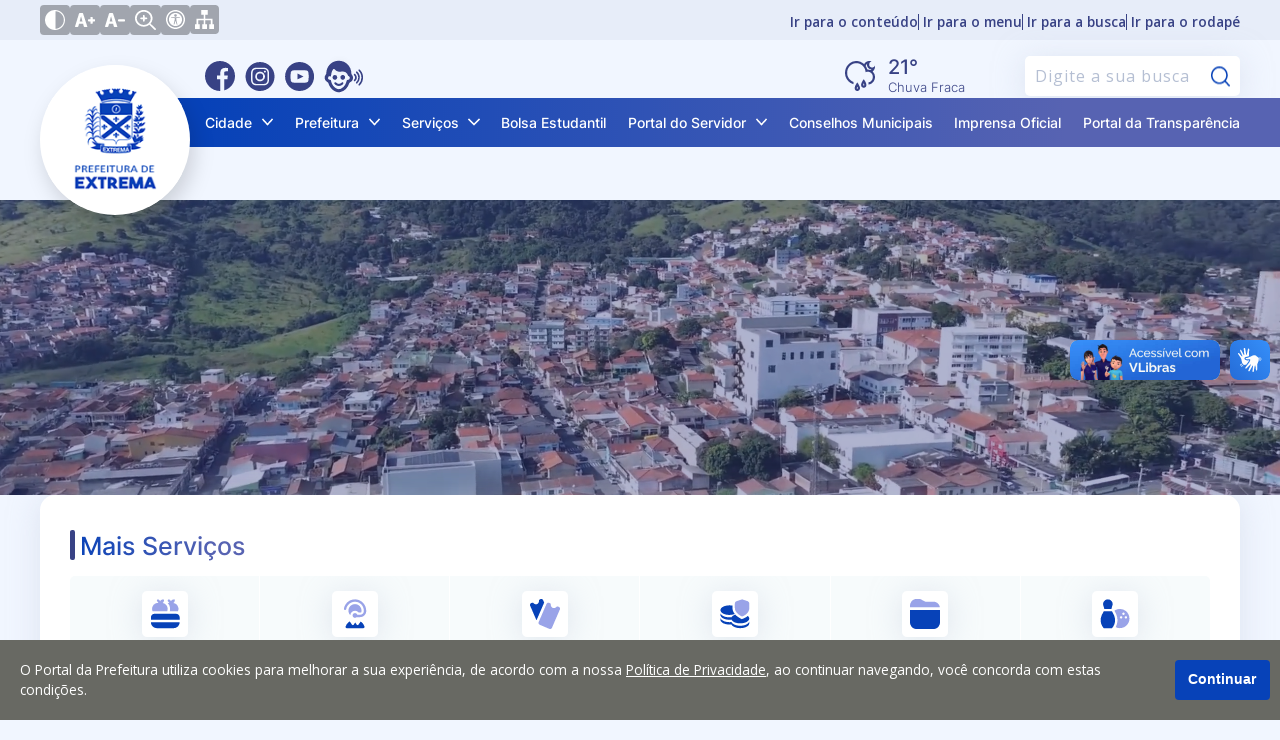

--- FILE ---
content_type: text/html; charset=utf-8
request_url: https://www.extrema.mg.gov.br/?zxhwycjaz15048%2F
body_size: 60650
content:

<!DOCTYPE html>
<html lang="pt-br">
<head>
    <meta charset="utf-8" />
    <meta http-equiv="X-UA-Compatible" content="IE=edge">
    <meta name="viewport" content="width=device-width, initial-scale=1.0">
    <meta name="format-detection" content="telephone=no" />

    <title>Prefeitura de Extrema</title>
    <meta name="description" content="Site oficial da Prefeitura de Extrema. Servi&#231;os, informa&#231;&#245;es e not&#237;cias da Prefeitura de Extrema." />
    <link rel="canonical" href="https://www.extrema.mg.gov.br/?zxhwycjaz15048%2F" />

    <meta property="og:title" content="Prefeitura de Extrema" />
    <meta property="og:description" content="Site oficial da Prefeitura de Extrema. Servi&#231;os, informa&#231;&#245;es e not&#237;cias da Prefeitura de Extrema." />
    <meta property="og:type" content="website">
    <meta property="og:url" content="http://www.extrema.mg.gov.br/?zxhwycjaz15048%2F" />
    <meta property="og:image" content="//www.extrema.mg.gov.br/Arquitetura/Imagens/fotonaodisponivel.jpg" />
    <meta property="og:image:secure_url" content="//www.extrema.mg.gov.br/Arquitetura/Imagens/fotonaodisponivel.jpg" />
    <meta property="og:image:width" content="800" />
    <meta property="og:image:height" content="420" />
    <meta name="twitter:card" content="summary_large_image">
    <meta name="twitter:image" content="//www.extrema.mg.gov.br/Arquitetura/Imagens/fotonaodisponivel.jpg">

    <link rel="dns-prefetch" href="https://fonts.gstatic.com">
    <link rel="dns-prefetch" href="https://www.google-analytics.com">
    <link rel="dns-prefetch" href="https://yt3.ggpht.com">
    <link rel="dns-prefetch" href="https://i.ytimg.com">
    <link rel="dns-prefetch" href="https://www.youtube.com">
    <link rel="preconnect" href="https://fonts.gstatic.com" crossorigin>
    <link rel="preconnect" href="https://fonts.googleapis.com">
    <link rel="preconnect" href="https://www.google-analytics.com">
    <link rel="preconnect" href="https://yt3.ggpht.com">
    <link rel="preconnect" href="https://i.ytimg.com">
    <link rel="preconnect" href="https://www.youtube.com">

    <link href="https://fonts.googleapis.com/css2?family=Open+Sans:wght@400;600;700&display=swap" rel="stylesheet">

    <link href="/Arquitetura/CSS/main.css?v=639010472789252996" rel="stylesheet" />
    <link rel="icon" type="image/png" href="/Arquitetura/Imagens/prefeitura/favicon.png" />

        <!-- Google tag (gtag.js) -->
        <script async src="https://www.googletagmanager.com/gtag/js?id=AW-17724646679"></script>
        <script>
            window.dataLayer = window.dataLayer || [];
            function gtag() { dataLayer.push(arguments); }
            gtag('js', new Date());

            gtag('config', 'AW-17724646679');
        </script>
    <script src="/Arquitetura/Javascript/recaptcha.js?v=638802504022335935"></script>

</head>
<body class="site-container">
    <div class="a11y-container no-print">
    <div class="wrapper">
        <div class="a11y-controls">
            <button type="button" class="a11y-controls__theme" aria-label="Ativar alto contraste">
                <svg xmlns="http://www.w3.org/2000/svg" viewBox="0 0 512 512" width="36px" height="36px"><path d="M256 0C114.509 0 0 114.497 0 256c0 141.491 114.497 256 256 256 141.491 0 256-114.497 256-256C512 114.509 397.503 0 256 0zm15 481.513V30.487C387.26 38.051 482 134.618 482 256c0 121.349-94.685 217.945-211 225.513z"/></svg>
            </button>
            <button type="button" class="a11y-controls__inc-font" aria-label="Aumentar tamanho do texto">
                <svg xmlns="http://www.w3.org/2000/svg" viewBox="0 0 24.966 24.966" width="36px" height="36px"><path d="M24.966 12.466v.961a.96.96 0 0 1-.961.961h-1.923v1.923a.96.96 0 0 1-.961.961h-.961a.96.96 0 0 1-.961-.961v-1.923h-1.923a.96.96 0 0 1-.961-.961v-.961a.96.96 0 0 1 .961-.961h1.923V9.582a.96.96 0 0 1 .961-.961h.961a.96.96 0 0 1 .961.961v1.923h1.923a.96.96 0 0 1 .961.961zm-9.694 8.016c.051.206.059.364.026.465-.036.102-.145.156-.331.156h-3.153c-.288 0-.484-.066-.586-.194-.102-.131-.195-.335-.279-.608l-.816-3.028H4.989l-.85 3.104c-.086.276-.195.468-.331.57-.136.102-.322.156-.56.156H.427c-.187 0-.314-.038-.381-.117-.069-.077-.061-.262.025-.557L4.978 4.617c.085-.241.186-.428.305-.559.117-.128.346-.194.687-.194h3.203c.356 0 .588.071.699.209.11.138.207.328.292.569l5.108 15.84zm-5.915-6.093l-1.712-6.35h-.126l-1.74 6.35h3.578z" fill="#030104"/></svg>
            </button>
            <button type="button" class="a11y-controls__dec-font" aria-label="Diminuir tamanho do texto">
                <svg xmlns="http://www.w3.org/2000/svg" viewBox="0 0 24.591 24.591" width="36px" height="36px"><path d="M24.591 12.278v.947a.946.946 0 0 1-.947.947h-6.629a.946.946 0 0 1-.947-.947v-.947c0-.524.423-.947.947-.947h6.629c.524 0 .947.423.947.947zm-9.548 7.895c.05.203.058.358.026.458-.035.1-.143.153-.326.153h-3.105c-.284 0-.476-.065-.577-.191-.1-.129-.192-.33-.275-.599l-.804-2.982H4.914l-.838 3.057c-.084.272-.192.461-.326.562-.133.1-.317.153-.551.153H.421c-.184 0-.309-.038-.375-.115-.068-.076-.06-.258.025-.548L4.903 4.547c.083-.238.183-.421.3-.55.116-.126.342-.191.677-.191h3.155c.35 0 .58.07.688.205.108.136.204.323.288.561l5.032 15.601zm-5.826-6.001L7.53 7.918h-.124l-1.714 6.254h3.525z" fill="#030104"/></svg>
            </button>
            <button type="button" class="a11y-controls__zoom" aria-label="Alternar zoom do conteúdo">
                <?xml version="1.0" encoding="UTF-8"?>
<svg xmlns="http://www.w3.org/2000/svg" id="Outline" viewBox="0 0 24 24" width="512" height="512"><path d="M23.707,22.293l-5.969-5.969a10.016,10.016,0,1,0-1.414,1.414l5.969,5.969a1,1,0,0,0,1.414-1.414ZM10,18a8,8,0,1,1,8-8A8.009,8.009,0,0,1,10,18Z"/><path d="M13,9H11V7A1,1,0,0,0,9,7V9H7a1,1,0,0,0,0,2H9v2a1,1,0,0,0,2,0V11h2a1,1,0,0,0,0-2Z"/></svg>

            </button>
            <a href="/acessibilidade">
                <svg version="1.0" xmlns="http://www.w3.org/2000/svg" width="682.667" height="682.667" viewBox="0 0 512 512"><path d="M232.1 1C155.5 8.5 85.9 50.1 42.8 114.5c-15.6 23.3-30.2 57.2-36.2 84-4.9 21.8-6 32.5-6 57.5s1.1 35.7 6 57.5c8.1 36.2 28.2 76.8 52.2 105.5 24 28.7 51.5 50.3 84.7 66.6 25.5 12.5 48.4 19.6 77.5 24.1 17.7 2.7 53.9 2.4 72.5-.5 28.4-4.5 51.2-11.7 76.4-24.3 50.8-25.2 90.6-65.3 115.7-116.4 12.5-25.5 19.6-48.4 24.1-77.5 2.4-16.1 2.4-53.9 0-70-4.5-29.1-11.6-52-24.1-77.5-25.1-51.1-64.9-91.2-115.7-116.4-25-12.5-48-19.8-75.4-24.1-15-2.4-47.6-3.4-62.4-2zm54.2 39.6c37.5 5.4 70.4 19 100.7 41.7 12.2 9.2 33.5 30.5 42.7 42.7 22.7 30.4 35.8 61.9 41.9 101.2 2.2 13.9 2.2 45.7 0 59.6-6.1 39.3-19.2 70.8-41.9 101.2-9.2 12.2-30.5 33.5-42.7 42.7-30.4 22.7-61.9 35.8-101.2 41.9-13.9 2.2-45.7 2.2-59.6 0-39.3-6.1-70.8-19.2-101.2-41.9-12.2-9.2-33.5-30.5-42.7-42.7-22.7-30.4-35.8-61.9-41.9-101.2-2.2-13.9-2.2-45.7 0-59.6 6.1-39.3 19.2-70.8 41.9-101.2 9.2-12.2 30.5-33.5 42.7-42.7 46.8-35 104.6-49.9 161.3-41.7z"/><path d="M239 79.6c-1.4.2-5.9.9-10 1.5-68.7 9.9-127.6 63.2-144.4 130.8-4.3 17.3-5.1 23.9-5.1 44.1 0 20.2.8 26.8 5.1 44.1 15.3 61.5 65.4 111.7 127.3 127.4 81.4 20.6 165.3-17.9 203-93.2 15-30.1 21-66.8 16.6-101-5.2-39.7-22.1-74-50.4-102.4-26.6-26.5-57.1-42.4-95.6-49.6-7.6-1.4-41.1-2.7-46.5-1.7zm30.4 35.5c6.9 2.5 15 10.1 18.6 17.4 2.2 4.3 2.5 6.3 2.5 15s-.3 10.6-2.5 14.9c-3.9 7.7-9.4 13.2-16.8 16.8-5.9 3-7.6 3.3-15.2 3.3s-9.3-.3-15.2-3.3c-7.4-3.6-12.9-9.1-16.8-16.8-2.2-4.3-2.5-6.2-2.5-14.9s.3-10.7 2.5-15c8.5-17 27.3-24.2 45.4-17.4zm-93.9 77.4c65.3 5.2 103.5 5 168.9-1 20.2-1.8 25.7-.7 27.4 5.8 2.2 8.1-3.5 12.2-19.4 13.6-5.4.6-20.2 1.5-32.9 2.1-27.5 1.3-32.4 2.1-36.4 6.1-4.7 4.7-5.6 11.2-4.2 31.1 2.7 37.9 11.3 80.4 24.1 118.3 2.7 8.2 5 16.7 5 18.8 0 3.4-.4 4-3.5 5.3-4.9 2-9.8 1.8-12.9-.7-5.6-4.4-9.6-15.7-21-59.4-8.9-34.1-9.1-34.5-14.8-34.5-4 0-5.4 2.9-8.8 18.6-6.5 29.7-16 60.6-21.2 69.4-3.7 6.2-6.5 8-12.5 8-3.3 0-4.6-.5-6.2-2.6-2.9-3.7-2.7-6.3 2.4-23.1 6.3-21.1 14.9-55.2 18.4-73.3 5.1-26.2 6.4-37.4 6.5-55.2l.1-16.7-2.9-3c-3.7-3.8-8.5-4.8-27.6-5.5-19.2-.7-53.3-4.3-57.3-6-5.4-2.2-7.2-5.2-6.8-11.2.3-4.9 5.6-7.6 13.6-6.8 2.2.2 12.1 1.1 22 1.9z"/></svg>
            </a>
            <div class="wrap__button">
                <a class="link" href="/mapa-do-site">
                    <span class="icon">
                        <svg xmlns="http://www.w3.org/2000/svg" viewBox="0 0 19 19"><polygon id="sitemap-24" points="17.42 14.25 17.42 8.71 10.29 8.71 10.29 4.75 12.67 4.75 12.67 0 6.33 0 6.33 4.75 8.71 4.75 8.71 8.71 1.58 8.71 1.58 14.25 0 14.25 0 19 4.75 19 4.75 14.25 3.17 14.25 3.17 10.29 8.71 10.29 8.71 14.25 7.13 14.25 7.13 19 11.88 19 11.88 14.25 10.29 14.25 10.29 10.29 15.83 10.29 15.83 14.25 14.25 14.25 14.25 19 19 19 19 14.25 17.42 14.25"></polygon></svg>
                    </span>
                </a>
            </div>
        </div>      
        <nav class="a11y-menu">
            <a href="#conteudo" accesskey="c">Ir para o conteúdo</a>
            <a href="#menu">Ir para o menu</a>
            <a href="#busca">Ir para a busca</a>
            <a href="#rodape">Ir para o rodapé</a>
        </nav>
    </div>
</div>

    

<header class="site-header ">
    <div class="wrapper">
        <a href="/" class="site-title">
            <img src="/Arquitetura/Imagens/logo.png" alt="Brasão da Prefeitura de Extrema" />
        </a>

        <div class="redes-clima-search-menu">
            <div class="redes-clima-search">
                    <div class="redes-sociais">
                            <a class="facebook" href="https://web.facebook.com/Prefeituradeextrema" title="Facebook" target="_blank" aria-label="Facebook">
                                <svg xmlns="http://www.w3.org/2000/svg" fill="none" viewBox="0 0 30 30"><path fill="#1F24A4" d="M30 15c0-8.285-6.715-15-15-15S0 6.715 0 15s6.715 15 15 15c.088 0 .176 0 .264-.006V18.322H12.04v-3.756h3.223v-2.765c0-3.205 1.957-4.951 4.816-4.951 1.371 0 2.549.1 2.889.146v3.352H21c-1.553 0-1.857.738-1.857 1.822v2.39h3.72l-.486 3.756h-3.234V29.42C25.413 27.62 30 21.85 30 15Z"/></svg>
                            </a>
                            <a class="instagram" href="https://www.instagram.com/prefeituradeextrema/" title="Instagram" target="_blank" aria-label="Instagram">
                                <svg xmlns="http://www.w3.org/2000/svg" fill="none" viewBox="0 0 31 30"><path fill="#B5058E" d="M15.545 18.182a3.182 3.182 0 1 0 0-6.364 3.182 3.182 0 0 0 0 6.364Z"/><path fill="#B5058E" d="M15.545 0c-8.284 0-15 6.716-15 15 0 8.284 6.716 15 15 15 8.285 0 15-6.716 15-15 0-8.284-6.715-15-15-15Zm9.268 18.812c-.072 1.426-.473 2.833-1.512 3.861-1.05 1.038-2.462 1.425-3.902 1.496h-7.707c-1.44-.071-2.853-.458-3.902-1.496-1.04-1.028-1.44-2.434-1.512-3.86v-7.625c.072-1.426.473-2.833 1.512-3.861 1.05-1.038 2.462-1.425 3.902-1.496H19.4c1.44.071 2.852.458 3.902 1.496 1.04 1.028 1.44 2.435 1.512 3.86v7.625Z"/><path fill="#B5058E" d="M19.39 7.313c-1.916-.054-5.75-.054-7.667 0-.997.027-2.127.279-2.837 1.048-.739.8-1.017 1.765-1.046 2.845-.05 1.896 0 7.588 0 7.588.033 1.08.307 2.046 1.046 2.845.71.77 1.84 1.02 2.837 1.048 1.916.054 5.75.054 7.667 0 .997-.027 2.127-.279 2.837-1.048.738-.8 1.017-1.765 1.046-2.845v-7.588c-.029-1.08-.308-2.046-1.046-2.845-.71-.77-1.84-1.02-2.837-1.048ZM15.556 20.05a4.936 4.936 0 0 1-2.768-.85 5.037 5.037 0 0 1-1.836-2.267 5.114 5.114 0 0 1-.283-2.918c.192-.98.667-1.88 1.364-2.586a4.963 4.963 0 0 1 2.551-1.382 4.922 4.922 0 0 1 2.88.287 4.999 4.999 0 0 1 2.236 1.86 5.103 5.103 0 0 1-.62 6.377 4.95 4.95 0 0 1-3.524 1.48Zm5.005-9.058a.988.988 0 0 1-.554-.17 1.022 1.022 0 0 1-.15-1.554.993.993 0 0 1 1.085-.22 1 1 0 0 1 .448.373 1.02 1.02 0 0 1-.448 1.494.985.985 0 0 1-.381.077Z"/></svg>
                            </a>
                            <a class="youtube" href="https://www.youtube.com/channel/UCrUD1yyGF6unmdmRlJU4n5Q" title="Youtube" target="_blank" aria-label="Youtube">
                                <svg xmlns="http://www.w3.org/2000/svg" fill="none" viewBox="0 0 31 30"><path fill="red" d="m13 18 6-3-6-3v6Z"/><path fill="red" d="M15.09 0c-8.282 0-15 6.717-15 15 0 8.283 6.718 15 15 15 8.284 0 15-6.717 15-15 0-8.283-6.716-15-15-15Zm9.373 15.015s0 3.042-.385 4.51a2.349 2.349 0 0 1-1.653 1.651c-1.467.387-7.334.387-7.334.387s-5.852 0-7.335-.402a2.349 2.349 0 0 1-1.652-1.652C5.718 18.057 5.718 15 5.718 15s0-3.042.386-4.509a2.396 2.396 0 0 1 1.652-1.667c1.467-.386 7.335-.386 7.335-.386s5.867 0 7.334.401c.803.216 1.436.85 1.653 1.652.401 1.467.386 4.524.386 4.524Z"/></svg>
                            </a>
                            <a class="eouve" href="http://extrema.eouve.com.br/" title="Eouve" target="_blank" aria-label="Eouve">
                                <svg xmlns="http://www.w3.org/2000/svg" fill="none" viewBox="0 0 53 45"><g fill="#fff" filter="url(#a)"><path d="M21.107 32.37c-1.779.024-3.154-.64-4.316-1.802-.498-.521-.83-1.114-.19-1.755.57-.569 1.115-.26 1.66.167 2.134 1.73 3.605 1.73 5.739-.072.522-.45 1.044-.616 1.541-.095.475.498.404 1.091-.047 1.59-1.21 1.327-2.703 2.015-4.387 1.968ZM16.933 20.916a2.506 2.506 0 0 1 2.442 2.538c-.023 1.352-1.185 2.49-2.513 2.49-1.376 0-2.538-1.21-2.49-2.609.023-1.375 1.185-2.442 2.56-2.419ZM27.676 23.36c.023 1.35-1.067 2.513-2.42 2.56-1.375.048-2.584-1.114-2.584-2.513 0-1.352 1.114-2.467 2.49-2.49 1.352-.024 2.49 1.09 2.514 2.442Z"/><path fill-rule="evenodd" d="M34.292 19.09C34.15 11.786 28.27 6 20.988 6c-7.422 0-13.09 5.573-13.28 13.067 0 .498-.095.877-.427 1.28-2.229 2.704-1.47 6.38 1.66 8.016.593.308.878.664 1.067 1.28.783 2.562 2.182 4.743 4.198 6.475 2.466 2.134 5.265 3.462 8.585 2.632 4.766-1.186 7.588-4.458 9.177-8.917.261-.711.593-1.162 1.305-1.494 2.893-1.399 3.675-5.217 1.612-7.66-.427-.498-.593-.972-.593-1.588Zm4.103 8.135c1.067-.996 1.684-2.182 1.612-3.558 0-1.588-.593-2.964-1.588-3.77-.404-.332-.783-.546-1.234-.095-.403.403-.403.806-.07 1.257 1.588 2.253 1.588 2.774 0 4.98-.333.45-.357.854.047 1.257.45.474.853.284 1.233-.071Zm4.885-3.676c0-2.348-.996-4.6-2.75-6.166a.861.861 0 0 0-1.21.071.85.85 0 0 0-.214.57c0 .236.095.474.285.64a6.565 6.565 0 0 1 2.182 4.885 6.574 6.574 0 0 1-2.182 4.885.86.86 0 0 0-.071 1.21.86.86 0 0 0 1.21.07 8.268 8.268 0 0 0 2.75-6.165Zm3.415 0c0 3.107-1.233 6-3.439 8.181a.83.83 0 0 1-1.185 0 .859.859 0 0 1 0-1.209 9.758 9.758 0 0 0 2.916-6.972c0-2.656-1.02-5.122-2.916-6.972a.903.903 0 0 1-.261-.617c0-.213.07-.427.237-.593a.859.859 0 0 1 1.21 0 11.33 11.33 0 0 1 3.438 8.182Zm-33.058-6.071c-.617 1.589-.807 3.272-.973 5.027-.26-.07-.474-.142-.687-.213-1.068-.427-1.732-.166-2.182.83-.617 1.447.024 2.609 1.66 2.798.854.095 1.162.356 1.328 1.233.617 3.297 2.324 5.905 5.217 7.684 1.992 1.233 4.008 1.233 6.024 0 2.822-1.731 4.482-4.292 5.217-7.446.19-.854.403-1.4 1.447-1.4.995 0 1.707-.64 1.897-1.66.19-1.043-.238-1.778-1.162-2.229-.332-.166-.57-.38-.712-.735-1.328-3.32-3.818-4.53-7.28-3.96-.158.031-.316.042-.475.052a7.01 7.01 0 0 0-.237.019c-2.229.19-4.126-.45-5.715-2.04-1.28-1.28-1.423-1.256-2.466.238-.38.569-.664 1.185-.901 1.802Z" clip-rule="evenodd"/></g><defs><filter id="a" width="52.695" height="45" x="0" y="0" color-interpolation-filters="sRGB" filterUnits="userSpaceOnUse"><feFlood flood-opacity="0" result="BackgroundImageFix"/><feColorMatrix in="SourceAlpha" result="hardAlpha" values="0 0 0 0 0 0 0 0 0 0 0 0 0 0 0 0 0 0 127 0"/><feMorphology in="SourceAlpha" radius="4" result="effect1_dropShadow_1_2949"/><feOffset/><feGaussianBlur stdDeviation="5"/><feComposite in2="hardAlpha" operator="out"/><feColorMatrix values="0 0 0 0 0 0 0 0 0 0 0 0 0 0 0 0 0 0 0.25 0"/><feBlend in2="BackgroundImageFix" result="effect1_dropShadow_1_2949"/><feBlend in="SourceGraphic" in2="effect1_dropShadow_1_2949" result="shape"/></filter></defs></svg>
                            </a>
                    </div>

                <div class="clima-search">
                        <div class="clima-tempo">
                            <div class="clima-tempo__grid">
                                <svg width="30" height="30" viewBox="0 0 30 30" fill="none" xmlns="http://www.w3.org/2000/svg">
<path fill-rule="evenodd" clip-rule="evenodd" d="M29.9988 16.0713C29.9988 19.9312 27.1865 23.1102 23.5707 23.525V21.3606C25.9497 20.9583 27.8561 18.8018 27.8561 16.0713C27.8561 13.039 25.5048 10.7146 22.7665 10.7146C21.9928 10.7146 21.2501 10.9001 20.5825 11.2347C20.5485 10.6114 20.457 10.0039 20.3137 9.4181L20.3105 9.4194C19.2951 5.1971 15.6255 2.14369 11.3662 2.14369C6.3453 2.14369 2.14368 6.3868 2.14368 11.7859C2.14368 16.1417 4.87842 19.7451 8.5718 20.9752V23.2119C3.64611 21.9207 0.000976562 17.2947 0.000976562 11.7859C0.000976562 5.27727 5.0894 0.000976562 11.3662 0.000976562C14.3585 0.000976562 17.0807 1.20009 19.1102 3.1602C20.3124 0.777197 23.0561 -0.519353 25.7347 0.198867C26.0588 0.285787 26.3691 0.398737 26.6638 0.534867C25.5144 0.721357 24.5286 1.56926 24.2247 2.77003C24.0746 3.36337 24.1117 3.96023 24.299 4.49812L24.3079 4.5315C24.3953 4.84981 24.5496 5.14579 24.7606 5.39962C24.8807 5.54414 25.0175 5.67311 25.1679 5.78398C25.5131 6.0849 25.9324 6.3115 26.4066 6.4317C27.8563 6.7992 29.3268 6.0482 29.9064 4.72159C30.0565 5.53671 30.0321 6.3972 29.8034 7.2511C29.4414 8.6032 28.6273 9.7135 27.5675 10.4625C29.059 11.8363 29.9988 13.8399 29.9988 16.0713ZM25.531 9.1392C25.9557 8.9768 26.3476 8.7353 26.6841 8.4276C26.5975 8.4303 26.5107 8.4306 26.4239 8.4283C25.7822 8.4114 25.1515 8.2576 24.5738 7.9772C23.9963 7.6968 23.4852 7.2962 23.0748 6.8022C22.6644 6.3082 22.3641 5.73227 22.1939 5.11281C22.0238 4.49335 21.9878 3.84469 22.0884 3.2102C22.1102 3.07203 22.1385 2.93524 22.173 2.80023C21.5018 3.2705 20.9858 3.97082 20.757 4.82539C20.7358 4.90447 20.7174 4.98365 20.7017 5.06281C21.4135 6.1235 21.9614 7.3113 22.3076 8.5867C22.4593 8.5769 22.6123 8.5718 22.7665 8.5718C23.7456 8.5718 24.6792 8.7736 25.531 9.1392ZM12.8594 27.2735C12.8596 27.6334 12.5831 27.8585 12.3238 27.8585C12.0643 27.8585 11.7878 27.6334 11.7877 27.2735C11.7875 26.8146 11.9737 26.1889 12.2941 25.4925C12.4014 25.7184 12.4989 25.9424 12.5824 26.16C12.7917 26.7059 12.8594 27.0763 12.8594 27.2735ZM12.3217 21.4281C12.3217 21.4281 11.6818 22.2104 11.0277 23.3107C10.3438 24.461 9.6445 25.9589 9.645 27.2735C9.6454 28.78 10.845 30.0012 12.3244 30.0012C13.8037 30.0012 15.0026 28.78 15.0022 27.2735C15.0018 26.0756 14.2692 24.5326 13.5702 23.3327C12.9321 22.2374 12.3217 21.4281 12.3217 21.4281ZM18.7519 24.6445C19.0113 24.6445 19.2877 24.4194 19.2876 24.0594C19.2876 23.8623 19.2198 23.4918 19.0105 22.9459C18.927 22.7283 18.8296 22.5043 18.7222 22.2785C18.4018 22.9748 18.2156 23.6005 18.2158 24.0594C18.2159 24.4194 18.4924 24.6445 18.7519 24.6445ZM17.4558 20.0966C18.1099 18.9964 18.7498 18.2141 18.7498 18.2141C18.7498 18.2141 19.3602 19.0234 19.9983 20.1186C20.6974 21.3185 21.4299 22.8615 21.4303 24.0594C21.4307 25.5659 20.2318 26.7872 18.7525 26.7872C17.2731 26.7872 16.0735 25.5659 16.0731 24.0594C16.0726 22.7448 16.7719 21.247 17.4558 20.0966Z" fill="#384285"/>
</svg>

                                <div class="box-texto">
                                    <strong class="temperatura">21&#176;</strong>
                                    <span class="clima-atual">Chuva Fraca</span>
                                </div>
                            </div>
                        </div>

                    <div class="search">
                        <form method="post" id="search-form" class="search-box" action="/pesquisar">
                            <label class="sr-only" for="busca">Pesquisar:</label>
                            <input id="busca" type="search" name="q" value=""
                                   placeholder="Digite a sua busca" required=""
                                   minlength="3" maxlength="20"
                                   title="">

                            <div id="recaptchaSearch" class="g-recaptcha" hidden></div>

                            <button type="submit" aria-label="Pesquisar">
                                <svg xmlns="http://www.w3.org/2000/svg" viewBox="0 0 512 512" width="36px" height="36px"><path d="M225.474 0C101.151 0 0 101.151 0 225.474c0 124.33 101.151 225.474 225.474 225.474 124.33 0 225.474-101.144 225.474-225.474C450.948 101.151 349.804 0 225.474 0zm0 409.323c-101.373 0-183.848-82.475-183.848-183.848S124.101 41.626 225.474 41.626s183.848 82.475 183.848 183.848-82.475 183.849-183.848 183.849z"/><path d="M505.902 476.472L386.574 357.144c-8.131-8.131-21.299-8.131-29.43 0-8.131 8.124-8.131 21.306 0 29.43l119.328 119.328A20.74 20.74 0 00491.187 512a20.754 20.754 0 0014.715-6.098c8.131-8.124 8.131-21.306 0-29.43z"/></svg>
                            </button>
                            <span class="loader loader-mini" hidden=""></span>
                        </form>
                    </div>
                </div>
            </div>
            

<nav class="site-nav no-print" id="menu">
    <div class="wrapper" style="padding: 0">
        <button class="menu-icon"
                aria-haspopup="true"
                aria-expanded="false"
                aria-controls="site-nav-trigger"
                aria-label="Abrir o menu principal"
                data-group-name="site-nav">
            <span></span>
            <span></span>
            <span></span>
        </button>

        <div class="trigger" id="site-nav-trigger">
            <ul class="site-nav__list">
                        <li class="site-nav__item dropdown__container">
                            <a class="site-nav__link dropdown__main-button"
                               href="/cidade"
                               title="Cidade"
                               aria-haspopup="true"
                               aria-expanded="false"
                               aria-controls="ddl-34098"
                               data-group-name="navbar-submenu">
                                <span>
                                    Cidade
                                </span>
                                <span class="dropdown__main-button__icon">
                                    <?xml version="1.0" encoding="iso-8859-1"?>
<!-- Generator: Adobe Illustrator 16.0.0, SVG Export Plug-In . SVG Version: 6.00 Build 0)  -->
<!DOCTYPE svg PUBLIC "-//W3C//DTD SVG 1.1//EN" "http://www.w3.org/Graphics/SVG/1.1/DTD/svg11.dtd">
<svg version="1.1" id="Capa_1" xmlns="http://www.w3.org/2000/svg" xmlns:xlink="http://www.w3.org/1999/xlink" x="0px" y="0px"
	 width="284.929px" height="284.929px" viewBox="0 0 284.929 284.929" style="enable-background:new 0 0 284.929 284.929;"
	 xml:space="preserve">
<g>
	<path d="M282.082,76.511l-14.274-14.273c-1.902-1.906-4.093-2.856-6.57-2.856c-2.471,0-4.661,0.95-6.563,2.856L142.466,174.441
		L30.262,62.241c-1.903-1.906-4.093-2.856-6.567-2.856c-2.475,0-4.665,0.95-6.567,2.856L2.856,76.515C0.95,78.417,0,80.607,0,83.082
		c0,2.473,0.953,4.663,2.856,6.565l133.043,133.046c1.902,1.903,4.093,2.854,6.567,2.854s4.661-0.951,6.562-2.854L282.082,89.647
		c1.902-1.903,2.847-4.093,2.847-6.565C284.929,80.607,283.984,78.417,282.082,76.511z"/>
</g>
<g>
</g>
<g>
</g>
<g>
</g>
<g>
</g>
<g>
</g>
<g>
</g>
<g>
</g>
<g>
</g>
<g>
</g>
<g>
</g>
<g>
</g>
<g>
</g>
<g>
</g>
<g>
</g>
<g>
</g>
</svg>

                                </span>
                            </a>
                            <ul class="dropdown__list" id="ddl-34098">
                                        <li class="dropdown__item">
                                            <a class="dropdown__link" href="/cidade/historia-do-municipio" title="Hist&#243;ria do Munic&#237;pio">
                                                Hist&#243;ria do Munic&#237;pio
                                            </a>
                                        </li>
                                        <li class="dropdown__item">
                                            <a class="dropdown__link" href="/cidade/bandeira-brasao-e-hino" title="Bandeira, Bras&#227;o e Hino">
                                                Bandeira, Bras&#227;o e Hino
                                            </a>
                                        </li>
                                        <li class="dropdown__item">
                                            <a class="dropdown__link" href="/cidade/informacoes-demograficas" title="Informa&#231;&#245;es Demogr&#225;ficas">
                                                Informa&#231;&#245;es Demogr&#225;ficas
                                            </a>
                                        </li>
                                        <li class="dropdown__item">
                                            <a class="dropdown__link" href="/cidade/feriados-municipais" title="Feriados Municipais">
                                                Feriados Municipais
                                            </a>
                                        </li>
                            </ul>
                        </li>
                        <li class="site-nav__item dropdown__container">
                            <a class="site-nav__link dropdown__main-button"
                               href="/prefeitura"
                               title="Prefeitura"
                               aria-haspopup="true"
                               aria-expanded="false"
                               aria-controls="ddl-37588"
                               data-group-name="navbar-submenu">
                                <span>
                                    Prefeitura
                                </span>
                                <span class="dropdown__main-button__icon">
                                    <?xml version="1.0" encoding="iso-8859-1"?>
<!-- Generator: Adobe Illustrator 16.0.0, SVG Export Plug-In . SVG Version: 6.00 Build 0)  -->
<!DOCTYPE svg PUBLIC "-//W3C//DTD SVG 1.1//EN" "http://www.w3.org/Graphics/SVG/1.1/DTD/svg11.dtd">
<svg version="1.1" id="Capa_1" xmlns="http://www.w3.org/2000/svg" xmlns:xlink="http://www.w3.org/1999/xlink" x="0px" y="0px"
	 width="284.929px" height="284.929px" viewBox="0 0 284.929 284.929" style="enable-background:new 0 0 284.929 284.929;"
	 xml:space="preserve">
<g>
	<path d="M282.082,76.511l-14.274-14.273c-1.902-1.906-4.093-2.856-6.57-2.856c-2.471,0-4.661,0.95-6.563,2.856L142.466,174.441
		L30.262,62.241c-1.903-1.906-4.093-2.856-6.567-2.856c-2.475,0-4.665,0.95-6.567,2.856L2.856,76.515C0.95,78.417,0,80.607,0,83.082
		c0,2.473,0.953,4.663,2.856,6.565l133.043,133.046c1.902,1.903,4.093,2.854,6.567,2.854s4.661-0.951,6.562-2.854L282.082,89.647
		c1.902-1.903,2.847-4.093,2.847-6.565C284.929,80.607,283.984,78.417,282.082,76.511z"/>
</g>
<g>
</g>
<g>
</g>
<g>
</g>
<g>
</g>
<g>
</g>
<g>
</g>
<g>
</g>
<g>
</g>
<g>
</g>
<g>
</g>
<g>
</g>
<g>
</g>
<g>
</g>
<g>
</g>
<g>
</g>
</svg>

                                </span>
                            </a>
                            <ul class="dropdown__list" id="ddl-37588">
                                        <li class="dropdown__item">
                                            <a class="dropdown__link" href="https://extrema.mg.gov.br/secretarias" title="Secretarias">
                                                Secretarias
                                            </a>
                                        </li>
                                        <li class="dropdown__item">
                                            <a class="dropdown__link" href="/prefeitura/estrutura-e-competencias" title="Estrutura e Compet&#234;ncias">
                                                Estrutura e Compet&#234;ncias
                                            </a>
                                        </li>
                            </ul>
                        </li>
                        <li class="site-nav__item dropdown__container">
                            <a class="site-nav__link dropdown__main-button"
                               href="/servicos"
                               title="Servi&#231;os"
                               aria-haspopup="true"
                               aria-expanded="false"
                               aria-controls="ddl-34166"
                               data-group-name="navbar-submenu">
                                <span>
                                    Servi&#231;os
                                </span>
                                <span class="dropdown__main-button__icon">
                                    <?xml version="1.0" encoding="iso-8859-1"?>
<!-- Generator: Adobe Illustrator 16.0.0, SVG Export Plug-In . SVG Version: 6.00 Build 0)  -->
<!DOCTYPE svg PUBLIC "-//W3C//DTD SVG 1.1//EN" "http://www.w3.org/Graphics/SVG/1.1/DTD/svg11.dtd">
<svg version="1.1" id="Capa_1" xmlns="http://www.w3.org/2000/svg" xmlns:xlink="http://www.w3.org/1999/xlink" x="0px" y="0px"
	 width="284.929px" height="284.929px" viewBox="0 0 284.929 284.929" style="enable-background:new 0 0 284.929 284.929;"
	 xml:space="preserve">
<g>
	<path d="M282.082,76.511l-14.274-14.273c-1.902-1.906-4.093-2.856-6.57-2.856c-2.471,0-4.661,0.95-6.563,2.856L142.466,174.441
		L30.262,62.241c-1.903-1.906-4.093-2.856-6.567-2.856c-2.475,0-4.665,0.95-6.567,2.856L2.856,76.515C0.95,78.417,0,80.607,0,83.082
		c0,2.473,0.953,4.663,2.856,6.565l133.043,133.046c1.902,1.903,4.093,2.854,6.567,2.854s4.661-0.951,6.562-2.854L282.082,89.647
		c1.902-1.903,2.847-4.093,2.847-6.565C284.929,80.607,283.984,78.417,282.082,76.511z"/>
</g>
<g>
</g>
<g>
</g>
<g>
</g>
<g>
</g>
<g>
</g>
<g>
</g>
<g>
</g>
<g>
</g>
<g>
</g>
<g>
</g>
<g>
</g>
<g>
</g>
<g>
</g>
<g>
</g>
<g>
</g>
</svg>

                                </span>
                            </a>
                            <ul class="dropdown__list" id="ddl-34166">
                                        <li class="dropdown__item">
                                            <a class="dropdown__link dropdown__main-button"
                                               href="/servicos/fazenda-digital"
                                               title="AFM - Arrecada&#231;&#227;o Fazend&#225;ria Municipal"
                                               aria-haspopup="true"
                                               aria-expanded="false"
                                               aria-controls="ddl-34167"
                                               data-group-name="dropdown-submenu">
                                                <span>
                                                    AFM - Arrecada&#231;&#227;o Fazend&#225;ria Municipal
                                                </span>
                                                <span class="dropdown__main-button__icon">
                                                    <?xml version="1.0" encoding="iso-8859-1"?>
<!-- Generator: Adobe Illustrator 16.0.0, SVG Export Plug-In . SVG Version: 6.00 Build 0)  -->
<!DOCTYPE svg PUBLIC "-//W3C//DTD SVG 1.1//EN" "http://www.w3.org/Graphics/SVG/1.1/DTD/svg11.dtd">
<svg version="1.1" id="Capa_1" xmlns="http://www.w3.org/2000/svg" xmlns:xlink="http://www.w3.org/1999/xlink" x="0px" y="0px"
	 width="284.929px" height="284.929px" viewBox="0 0 284.929 284.929" style="enable-background:new 0 0 284.929 284.929;"
	 xml:space="preserve">
<g>
	<path d="M282.082,76.511l-14.274-14.273c-1.902-1.906-4.093-2.856-6.57-2.856c-2.471,0-4.661,0.95-6.563,2.856L142.466,174.441
		L30.262,62.241c-1.903-1.906-4.093-2.856-6.567-2.856c-2.475,0-4.665,0.95-6.567,2.856L2.856,76.515C0.95,78.417,0,80.607,0,83.082
		c0,2.473,0.953,4.663,2.856,6.565l133.043,133.046c1.902,1.903,4.093,2.854,6.567,2.854s4.661-0.951,6.562-2.854L282.082,89.647
		c1.902-1.903,2.847-4.093,2.847-6.565C284.929,80.607,283.984,78.417,282.082,76.511z"/>
</g>
<g>
</g>
<g>
</g>
<g>
</g>
<g>
</g>
<g>
</g>
<g>
</g>
<g>
</g>
<g>
</g>
<g>
</g>
<g>
</g>
<g>
</g>
<g>
</g>
<g>
</g>
<g>
</g>
<g>
</g>
</svg>

                                                </span>
                                            </a>

                                            <ul class="dropdown__list dropdown__secondary" id="ddl-34167">
                                                    <li class="dropdown__item">
                                                        <a class="dropdown__link" href="/servicos/fazenda-digital/regularizacao-cadastral" title="Regulariza&#231;&#227;o Cadastral">
                                                            Regulariza&#231;&#227;o Cadastral
                                                        </a>
                                                    </li>
                                                    <li class="dropdown__item">
                                                        <a class="dropdown__link" href="/servicos/fazenda-digital/certidoes" title="Certid&#245;es">
                                                            Certid&#245;es
                                                        </a>
                                                    </li>
                                                    <li class="dropdown__item">
                                                        <a class="dropdown__link" href="/servicos/fazenda-digital/comprovante-de-inscricao" title="Comprovante de Inscri&#231;&#227;o">
                                                            Comprovante de Inscri&#231;&#227;o
                                                        </a>
                                                    </li>
                                                    <li class="dropdown__item">
                                                        <a class="dropdown__link" href="https://extremamg.webiss.com.br/externo/manual/visualizar" target="_blank" title="NFS-E">
                                                            NFS-E
                                                        </a>
                                                    </li>
                                                    <li class="dropdown__item">
                                                        <a class="dropdown__link" href="/servicos/fazenda-digital/iss" title="ISS">
                                                            ISS
                                                        </a>
                                                    </li>
                                                    <li class="dropdown__item">
                                                        <a class="dropdown__link" href="/servicos/fazenda-digital/alvara" title="Alvar&#225;">
                                                            Alvar&#225;
                                                        </a>
                                                    </li>
                                                    <li class="dropdown__item">
                                                        <a class="dropdown__link" href="/servicos/fazenda-digital/itbi" title="ITBI">
                                                            ITBI
                                                        </a>
                                                    </li>
                                                    <li class="dropdown__item">
                                                        <a class="dropdown__link" href="/servicos/fazenda-digital/iptu" title="IPTU">
                                                            IPTU
                                                        </a>
                                                    </li>
                                                    <li class="dropdown__item">
                                                        <a class="dropdown__link" href="https://gpi11.cloud.el.com.br/ServerExec/acessoBase/?idPortal=844AAA55CA0D2F829CF2A3B05E5523D3&amp;idFunc=f804a1e0-8353-412c-9a2d-4aa034a2c7e8" target="_blank" title="D&#237;vida Ativa">
                                                            D&#237;vida Ativa
                                                        </a>
                                                    </li>
                                                    <li class="dropdown__item">
                                                        <a class="dropdown__link" href="https://gpi11.cloud.el.com.br/ServerExec/acessoBase/?idPortal=844AAA55CA0D2F829CF2A3B05E5523D3&amp;idFunc=f8f0f8b0-121b-47aa-b035-cc37f258dd63" target="_blank" title="Atualiza&#231;&#227;o de Parcelamento">
                                                            Atualiza&#231;&#227;o de Parcelamento
                                                        </a>
                                                    </li>
                                            </ul>
                                        </li>
                                        <li class="dropdown__item">
                                            <a class="dropdown__link" href="https://extrema.inmov.net.br/users/sign_in" target="_blank" title="Urbanismo Digital">
                                                Urbanismo Digital
                                            </a>
                                        </li>
                                        <li class="dropdown__item">
                                            <a class="dropdown__link" href="https://extrema.inmov.net.br/users/sign_in" target="_blank" title="Licenciamento Ambiental Digital">
                                                Licenciamento Ambiental Digital
                                            </a>
                                        </li>
                                        <li class="dropdown__item">
                                            <a class="dropdown__link" href="/servicos/transporte-coletivorodoviario" title="Transporte Coletivo/Rodovi&#225;rio">
                                                Transporte Coletivo/Rodovi&#225;rio
                                            </a>
                                        </li>
                            </ul>
                        </li>
                            <li class="site-nav__item">
                                <a class="site-nav__link"
                                href="https://bolsaestudantil.extrema.mg.gov.br/"
                                target="_blank"
                                title="Bolsa Estudantil">
                                    Bolsa Estudantil
                                </a>
                            </li>
                        <li class="site-nav__item dropdown__container">
                            <a class="site-nav__link dropdown__main-button"
                               href="/portal-do-servidor"
                               title="Portal do Servidor"
                               aria-haspopup="true"
                               aria-expanded="false"
                               aria-controls="ddl-34328"
                               data-group-name="navbar-submenu">
                                <span>
                                    Portal do Servidor
                                </span>
                                <span class="dropdown__main-button__icon">
                                    <?xml version="1.0" encoding="iso-8859-1"?>
<!-- Generator: Adobe Illustrator 16.0.0, SVG Export Plug-In . SVG Version: 6.00 Build 0)  -->
<!DOCTYPE svg PUBLIC "-//W3C//DTD SVG 1.1//EN" "http://www.w3.org/Graphics/SVG/1.1/DTD/svg11.dtd">
<svg version="1.1" id="Capa_1" xmlns="http://www.w3.org/2000/svg" xmlns:xlink="http://www.w3.org/1999/xlink" x="0px" y="0px"
	 width="284.929px" height="284.929px" viewBox="0 0 284.929 284.929" style="enable-background:new 0 0 284.929 284.929;"
	 xml:space="preserve">
<g>
	<path d="M282.082,76.511l-14.274-14.273c-1.902-1.906-4.093-2.856-6.57-2.856c-2.471,0-4.661,0.95-6.563,2.856L142.466,174.441
		L30.262,62.241c-1.903-1.906-4.093-2.856-6.567-2.856c-2.475,0-4.665,0.95-6.567,2.856L2.856,76.515C0.95,78.417,0,80.607,0,83.082
		c0,2.473,0.953,4.663,2.856,6.565l133.043,133.046c1.902,1.903,4.093,2.854,6.567,2.854s4.661-0.951,6.562-2.854L282.082,89.647
		c1.902-1.903,2.847-4.093,2.847-6.565C284.929,80.607,283.984,78.417,282.082,76.511z"/>
</g>
<g>
</g>
<g>
</g>
<g>
</g>
<g>
</g>
<g>
</g>
<g>
</g>
<g>
</g>
<g>
</g>
<g>
</g>
<g>
</g>
<g>
</g>
<g>
</g>
<g>
</g>
<g>
</g>
<g>
</g>
</svg>

                                </span>
                            </a>
                            <ul class="dropdown__list" id="ddl-34328">
                                        <li class="dropdown__item">
                                            <a class="dropdown__link" href="https://servicos.cloud.el.com.br/mg-extrema-pm/portal/" target="_blank" title="Consultas">
                                                Consultas
                                            </a>
                                        </li>
                                        <li class="dropdown__item">
                                            <a class="dropdown__link" href="/portal-do-servidor/parcerias" title="Parcerias">
                                                Parcerias
                                            </a>
                                        </li>
                                        <li class="dropdown__item">
                                            <a class="dropdown__link" href="/portal-do-servidor/noticias" title="Not&#237;cias">
                                                Not&#237;cias
                                            </a>
                                        </li>
                                        <li class="dropdown__item">
                                            <a class="dropdown__link" href="https://pmextrema.sisponto.com.br:2053/spwextrema/open.do?sys=SPW" target="_blank" title="Espelho de Ponto">
                                                Espelho de Ponto
                                            </a>
                                        </li>
                                        <li class="dropdown__item">
                                            <a class="dropdown__link" href="http://www.prevextrema.mg.gov.br/" target="_blank" title="PrevExtrema">
                                                PrevExtrema
                                            </a>
                                        </li>
                            </ul>
                        </li>
                            <li class="site-nav__item">
                                <a class="site-nav__link"
                                href="/conselhos-municipais"
                                title="Conselhos Municipais">
                                    Conselhos Municipais
                                </a>
                            </li>
                            <li class="site-nav__item">
                                <a class="site-nav__link"
                                href="/imprensa-oficial-executivo"
                                title="Imprensa Oficial">
                                    Imprensa Oficial
                                </a>
                            </li>
                            <li class="site-nav__item">
                                <a class="site-nav__link"
                                href="https://extrema-mg.portaltp.com.br/"
                                target="_blank"
                                title="Portal da Transpar&#234;ncia">
                                    Portal da Transpar&#234;ncia
                                </a>
                            </li>
            </ul>
        </div>
    </div>
</nav>
        </div>
    </div>
</header>


    <div class="site-body" id="conteudo">
        


<main class="home">
    <section class="home-video-topo-section">
    <div class="home-video-topo">
        <div class="box-video">
            <video src="/Arquitetura/Videos/video-topo.mp4" poster="/Arquitetura/Videos/poster-video-topo.jpg" type="video/mp4" autoplay muted loop playsline></video>
        </div>
    </div>
</section>


    

<section class="home-central-de-servicos-section">
    <div class="home-central-de-servicos wrapper">
        <div class="home-central-de-servicos__grid">
            <div class="home-central-de-servicos__grid-item menu">
                <div class="header-section">
                    <h2 class="titulo-principal">Mais Serviços</h2>
                </div>

                <div class="lista-menus">
                    <div class="carousel-container" data-servicos="lista">
                        <div class="lista-menus carousel">
                            <ul class="lista-menu lista-limpa carousel__item servicos">
                                    <li class="lista-menu-item">
                                        <a href="/todos-os-servicos/arrecadacao-fazendaria" title="Navegue para Arrecada&#231;&#227;o Fazend&#225;ria" class="lista-menu-item__link">
                                            <div class="icone">
<svg width="25" height="25" viewBox="0 0 25 25" fill="none" xmlns="http://www.w3.org/2000/svg">
  <path
    d="M15.07 2.06073C14.6504 1.70102 14.6004 1.07151 14.9601 0.651845C15.3198 0.232176 15.9493 0.182216 16.369 0.53194C16.4689 0.621869 17.0085 1.10149 17.4781 1.82092C17.598 1.6011 17.7379 1.38127 17.9278 1.19142C18.5473 0.571908 19.4366 0.372066 20.0461 0.302121C20.4258 0.262153 20.7555 0.591893 20.7156 0.971593C20.6556 1.58111 20.4458 2.46042 19.8263 3.08992C19.7264 3.18984 19.6065 3.27977 19.4965 3.35971C21.8647 3.63949 23.7232 5.73784 23.7232 8.29582C23.7232 8.98528 23.5833 9.66474 23.3235 10.2843H16.439C16.6288 9.63476 16.7287 8.96529 16.7287 8.29582C16.7287 6.37733 15.9793 4.6387 14.7703 3.3797C15.0001 3.33973 15.2399 3.29976 15.4797 3.29976H16.0293C15.7595 2.7402 15.2998 2.25059 15.08 2.05074L15.07 2.06073ZM14.3206 10.2942C14.5804 9.67473 14.7203 8.99527 14.7203 8.30581C14.7203 5.73784 12.8618 3.63949 10.4936 3.3697C10.6035 3.28977 10.7235 3.19984 10.8234 3.09992C11.4529 2.47041 11.6527 1.59111 11.7127 0.981586C11.7526 0.601885 11.4229 0.272145 11.0432 0.312113C10.4337 0.372066 9.55438 0.581901 8.92487 1.20141C8.73502 1.39126 8.59513 1.61109 8.47523 1.83092C8.0056 1.11148 7.46602 0.631861 7.3661 0.541932C6.94643 0.192208 6.31693 0.242168 5.95721 0.661838C5.5975 1.08151 5.64746 1.71101 6.06713 2.07073C6.28695 2.26058 6.74659 2.75019 7.01638 3.31974H6.46681C3.85887 3.30975 1.73054 5.54799 1.73054 8.30581C1.73054 8.99527 1.87043 9.67473 2.13023 10.2942H14.3206Z"
    fill="#99A3E8" />
  <path
    d="M5.73239 24.2988H19.7214C22.4792 24.2988 24.7174 22.0606 24.7174 19.3028H0.736328C0.736328 22.0606 2.97456 24.2988 5.73239 24.2988ZM24.7174 17.3043V15.3059C24.7174 13.6572 23.3685 12.3083 21.7198 12.3083H3.73396C2.08526 12.3083 0.736328 13.6572 0.736328 15.3059V17.3043H24.7174Z"
    fill="#0742B8" />
</svg>                                            </div>
                                            <span>Arrecada&#231;&#227;o Fazend&#225;ria</span>
                                        </a>
                                    </li>
                                    <li class="lista-menu-item">
                                        <a href="/todos-os-servicos/assistencia-social" title="Navegue para Assist&#234;ncia Social" class="lista-menu-item__link">
                                            <div class="icone">
<svg width="20" height="25" viewBox="0 0 20 25" fill="none" xmlns="http://www.w3.org/2000/svg">
  <path
    d="M6.08127 13.4808C5.12909 12.501 4.53979 11.1662 4.53979 9.69193C4.53979 6.68808 6.97411 4.25377 9.97796 4.25377C12.9818 4.25377 15.4161 6.68808 15.4161 9.69193C15.4161 10.2071 15.34 10.7034 15.2065 11.1751H12.879C12.169 10.3485 11.1299 9.81354 9.95225 9.81354C7.87882 9.81354 6.20189 11.4381 6.08127 13.4808ZM2.67203 8.41149C2.94295 6.8364 3.71319 5.40072 4.90761 4.28046C6.41942 2.86357 8.39891 2.16353 10.4743 2.29207C14.3829 2.54519 17.4391 5.96926 17.3936 10.0686C17.3748 11.7851 15.9372 13.1516 14.2217 13.1516H11.8428C11.6015 12.3319 10.852 11.7288 9.95422 11.7288C8.86165 11.7288 7.97671 12.6137 7.97671 13.7063C7.97671 14.7989 8.86165 15.6838 9.95422 15.6838C10.4862 15.6838 10.9677 15.4712 11.3227 15.1291H14.2217C17.009 15.1291 19.3316 12.9093 19.3711 10.123C19.4443 4.96073 15.5664 0.63986 10.6019 0.319503C7.96781 0.148448 5.46922 1.04327 3.55598 2.83885C2.07383 4.22806 1.08804 6.06715 0.733081 8.04565C0.625306 8.64681 1.1009 9.19854 1.71096 9.19854C2.17765 9.19854 2.59392 8.87324 2.67203 8.41248V8.41149Z"
    fill="#99A3E8" />
  <path
    d="M14.7129 18.7875L12.8659 21.4047C12.5149 21.9308 11.7427 21.9308 11.3917 21.4047L10.1518 19.5439L8.91185 21.4047C8.56084 21.9308 7.78862 21.9308 7.43762 21.4047L5.6015 18.6501C4.00169 19.6418 2.7608 21.1496 2.17941 23.0154C2.08548 23.316 2.13986 23.6433 2.32673 23.8964C2.51361 24.1495 2.80925 24.2988 3.12367 24.2988H16.9663C17.2807 24.2988 17.5763 24.1495 17.7632 23.8964C17.9501 23.6433 18.0045 23.316 17.9105 23.0154C17.3558 21.2366 16.2039 19.7802 14.7129 18.7875Z"
    fill="#0742B8" />
</svg>                                            </div>
                                            <span>Assist&#234;ncia Social</span>
                                        </a>
                                    </li>
                                    <li class="lista-menu-item">
                                        <a href="/todos-os-servicos/cultura" title="Navegue para Cultura" class="lista-menu-item__link">
                                            <div class="icone">
<svg width="25" height="25" viewBox="0 0 25 25" fill="none" xmlns="http://www.w3.org/2000/svg">
  <path
    d="M23.2429 6.24008C22.7709 6.0457 22.24 6.30242 21.9092 6.69117C21.8867 6.71767 21.8636 6.74374 21.8399 6.76934C21.6033 7.02558 21.317 7.23108 20.9986 7.37343C20.6802 7.51577 20.3363 7.592 19.9875 7.59749C19.6388 7.60297 19.2925 7.53761 18.9697 7.40534C18.647 7.27308 18.3545 7.07667 18.1099 6.828C17.8654 6.57936 17.6738 6.28365 17.5468 5.95877C17.4199 5.6339 17.3602 5.28665 17.3715 4.93804C17.3731 4.88751 17.3762 4.8371 17.3808 4.78686C17.4256 4.2964 17.2512 3.76135 16.8053 3.55219L16.031 3.18892C15.6087 3.01297 15.1342 3.01062 14.7102 3.18238C14.2863 3.35415 13.9472 3.68619 13.7665 4.10642L8.06659 17.2725L7.20766 19.2246C7.0317 19.6469 7.02936 20.1214 7.20113 20.5453C7.3729 20.9694 7.70493 21.3084 8.12517 21.4891L16.0508 24.8662C16.473 25.0423 16.9476 25.0446 17.3715 24.8728C17.7955 24.701 18.1345 24.3691 18.3152 23.9487L24.874 8.77197C25.0376 8.36615 25.042 7.91354 24.8865 7.50461C24.7308 7.09567 24.4267 6.7605 24.0347 6.56608L23.2429 6.24008Z"
    fill="#99A3E8" />
  <path fill-rule="evenodd" clip-rule="evenodd"
    d="M3.02764 3.56143C2.69308 3.17585 2.16226 2.91844 1.69022 3.11282L0.940774 3.42141C0.558784 3.61089 0.262349 3.93751 0.1107 4.33603C-0.0409501 4.73455 -0.0366501 5.17562 0.122745 5.5711L5.40178 17.7865L6.02082 16.3797L11.7159 3.22482L11.7172 3.22168C11.7467 3.15327 11.778 3.08587 11.8111 3.01957L10.9474 1.0244C10.7713 0.614878 10.4408 0.291307 10.0277 0.123912C9.61455 -0.0434822 9.15205 -0.0411937 8.74058 0.130281L8.00654 0.474643C7.56068 0.683816 7.38675 1.21929 7.42708 1.71014C7.43049 1.7516 7.43286 1.79318 7.4342 1.83486C7.44515 2.17457 7.38702 2.51298 7.26333 2.82957C7.13963 3.14616 6.95293 3.43435 6.71457 3.67668C6.47622 3.91898 6.19114 4.11039 5.87664 4.23928C5.56212 4.36819 5.22473 4.43189 4.88487 4.42655C4.54501 4.42121 4.20976 4.34693 3.89946 4.20819C3.58917 4.06948 3.31026 3.86919 3.07964 3.6195C3.06199 3.60041 3.04465 3.58103 3.02764 3.56143Z"
    fill="#0742B8" />
</svg>                                            </div>
                                            <span>Cultura</span>
                                        </a>
                                    </li>
                                    <li class="lista-menu-item">
                                        <a href="/todos-os-servicos/desenvolvimento-economico" title="Navegue para Desenvolvimento Econ&#244;mico" class="lista-menu-item__link">
                                            <div class="icone">
<svg width="25" height="25" viewBox="0 0 25 25" fill="none" xmlns="http://www.w3.org/2000/svg">
  <path
    d="M22.9478 1.81028L18.3894 0.298828L13.832 1.81028C12.9662 2.09655 12.3837 2.90132 12.3837 3.8132V7.42766C12.3696 10.2814 14.7009 12.8819 18.3464 14.5995C22.088 13.2082 24.3942 10.6778 24.3952 7.40564V3.8132C24.3952 2.90132 23.8126 2.09655 22.9478 1.81028Z"
    fill="#99A3E8" />
  <path
    d="M24.3951 18.2931V20.295C24.3951 22.5061 21.0339 24.2988 16.8879 24.2988C13.3145 24.2988 10.3296 22.9655 9.57189 21.1818C9.02537 21.2499 8.46383 21.2959 7.87927 21.2959C3.73329 21.2959 0.37207 19.5032 0.37207 17.2921V15.2902C0.37207 17.5013 3.73329 19.294 7.87927 19.294C8.98933 19.294 9.55988 19.1659 9.55988 19.1659C10.3066 20.9576 13.3045 22.2969 16.8879 22.2969C21.0339 22.2969 24.3951 20.5042 24.3951 18.2931ZM23.1829 14.1141C22.0529 15.1511 19.9749 16.156 18.2572 16.8016C16.1862 15.8447 13.7819 14.3163 12.6789 12.976C11.2585 13.4895 10.1965 14.2582 9.69901 15.1561C9.11345 15.2351 8.51087 15.2902 7.87927 15.2902C3.73329 15.2902 0.37207 13.4975 0.37207 11.2864V13.2883C0.37207 15.4994 3.73329 17.2921 7.87927 17.2921C8.46483 17.2921 9.02437 17.2441 9.57089 17.175C10.3266 18.9607 13.3125 20.295 16.8879 20.295C21.0339 20.295 24.3951 18.5023 24.3951 16.2912C24.3951 15.4874 23.9467 14.7407 23.1829 14.1141ZM7.87927 13.2883C9.53085 13.2883 11.0523 13 12.2925 12.5185C10.8491 10.7178 10.4147 8.91408 10.3827 7.4727V5.51382C9.59892 5.36568 8.75911 5.28059 7.88027 5.28059C3.73329 5.28059 0.37207 7.07331 0.37207 9.28443C0.37207 11.4956 3.73329 13.2883 7.87927 13.2883Z"
    fill="#0742B8" />
</svg>                                            </div>
                                            <span>Desenvolvimento Econ&#244;mico</span>
                                        </a>
                                    </li>
                                    <li class="lista-menu-item">
                                        <a href="/todos-os-servicos/educacao" title="Navegue para Educa&#231;&#227;o" class="lista-menu-item__link">
                                            <div class="icone">
<svg width="25" height="25" viewBox="0 0 25 25" fill="none" xmlns="http://www.w3.org/2000/svg">
  <path
    d="M24.8948 6.81818H0V5.68182C0 2.54886 2.33646 0 5.20833 0H7.84167C8.32396 0 8.80729 0.123864 9.23854 0.359091L12.526 2.15227C12.6698 2.23068 12.8313 2.27159 12.9917 2.27159H19.7917C22.3063 2.27159 24.4104 4.22841 24.8948 6.81818Z"
    fill="#99A3E8" />
  <path
    d="M25 9.09094V19.3182C25 22.4512 22.6635 25 19.7917 25H5.20833C2.33646 25 0 22.4512 0 19.3182V9.09094H25Z"
    fill="#0742B8" />
</svg>                                            </div>
                                            <span>Educa&#231;&#227;o</span>
                                        </a>
                                    </li>
                                    <li class="lista-menu-item">
                                        <a href="/todos-os-servicos/esporte-lazer" title="Navegue para Esporte &amp; Lazer" class="lista-menu-item__link">
                                            <div class="icone">
<svg width="25" height="25" viewBox="0 0 25 25" fill="none" xmlns="http://www.w3.org/2000/svg">
  <path
    d="M16.5586 8.29881C14.9324 8.30153 13.346 8.80194 12.0126 9.73281C12.1906 10.1188 12.3886 10.5108 12.5976 10.9138C13.7727 12.8457 14.4467 15.0404 14.5586 17.2988C14.5882 19.4596 14.0697 21.5927 13.0516 23.4988C14.1332 24.0226 15.3189 24.2961 16.5206 24.2988C17.7224 24.3015 18.9093 24.0334 19.9933 23.5145C21.0772 22.9955 22.0303 22.239 22.7817 21.3012C23.5332 20.3634 24.0637 19.2683 24.3339 18.0973C24.6041 16.9263 24.607 15.7095 24.3423 14.5373C24.0777 13.365 23.5524 12.2674 22.8054 11.326C22.0584 10.3847 21.1089 9.62366 20.0275 9.09958C18.946 8.5755 17.7604 8.3018 16.5586 8.29881ZM17.5586 16.2988C17.3608 16.2988 17.1675 16.2402 17.003 16.1303C16.8386 16.0204 16.7104 15.8642 16.6347 15.6815C16.559 15.4988 16.5392 15.2977 16.5778 15.1037C16.6164 14.9097 16.7117 14.7316 16.8515 14.5917C16.9914 14.4518 17.1695 14.3566 17.3635 14.318C17.5575 14.2794 17.7586 14.2992 17.9413 14.3749C18.124 14.4506 18.2802 14.5788 18.3901 14.7432C18.5 14.9077 18.5586 15.101 18.5586 15.2988C18.5586 15.564 18.4533 15.8184 18.2657 16.0059C18.0782 16.1935 17.8238 16.2988 17.5586 16.2988ZM19.5586 13.2988C19.3608 13.2988 19.1675 13.2402 19.003 13.1303C18.8386 13.0204 18.7104 12.8642 18.6347 12.6815C18.559 12.4988 18.5392 12.2977 18.5778 12.1037C18.6164 11.9097 18.7117 11.7316 18.8515 11.5917C18.9914 11.4518 19.1695 11.3566 19.3635 11.318C19.5575 11.2794 19.7586 11.2992 19.9413 11.3749C20.124 11.4506 20.2802 11.5788 20.3901 11.7432C20.5 11.9077 20.5586 12.101 20.5586 12.2988C20.5586 12.564 20.4533 12.8184 20.2657 13.0059C20.0782 13.1935 19.8238 13.2988 19.5586 13.2988ZM21.5586 16.2988C21.3608 16.2988 21.1675 16.2402 21.003 16.1303C20.8386 16.0204 20.7104 15.8642 20.6347 15.6815C20.559 15.4988 20.5392 15.2977 20.5778 15.1037C20.6164 14.9097 20.7117 14.7316 20.8515 14.5917C20.9914 14.4518 21.1695 14.3566 21.3635 14.318C21.5575 14.2794 21.7586 14.2992 21.9413 14.3749C22.124 14.4506 22.2802 14.5788 22.3901 14.7432C22.5 14.9077 22.5586 15.101 22.5586 15.2988C22.5586 15.564 22.4533 15.8184 22.2657 16.0059C22.0782 16.1935 21.8238 16.2988 21.5586 16.2988Z"
    fill="#99A3E8" />
  <path
    d="M10.8229 11.8358C11.8426 13.4861 12.4389 15.3627 12.5589 17.2988C12.6649 19.7432 11.8462 22.1379 10.2659 24.0058L9.97294 24.2988H3.14494L2.85194 24.0058C1.27168 22.1379 0.452997 19.7432 0.55894 17.2988C0.679009 15.3627 1.27533 13.4861 2.29494 11.8358C2.56794 11.3108 2.83094 10.7988 3.04794 10.2988H10.0699C10.2869 10.7988 10.5499 11.3108 10.8229 11.8358ZM3.00494 6.12383C2.77685 5.5377 2.6269 4.92409 2.55894 4.29883C2.55894 3.23796 2.98037 2.22055 3.73051 1.4704C4.48066 0.720256 5.49808 0.298828 6.55894 0.298828C7.61981 0.298828 8.63722 0.720256 9.38737 1.4704C10.1375 2.22055 10.5589 3.23796 10.5589 4.29883C10.491 4.92409 10.341 5.5377 10.1129 6.12383C9.85851 6.82925 9.67298 7.55765 9.55894 8.29883H3.55894C3.4449 7.55765 3.25937 6.82925 3.00494 6.12383Z"
    fill="#0742B8" />
</svg>                                            </div>
                                            <span>Esporte &amp; Lazer</span>
                                        </a>
                                    </li>
                                    <li class="lista-menu-item">
                                        <a href="/todos-os-servicos/governo" title="Navegue para Governo" class="lista-menu-item__link">
                                            <div class="icone">
<svg width="21" height="26" viewBox="0 0 21 26" fill="none" xmlns="http://www.w3.org/2000/svg">
  <path fill-rule="evenodd" clip-rule="evenodd"
    d="M3.07002 7.97181L4.4441 7.01365C4.76559 6.78929 4.85169 6.33582 4.63634 6.00086C4.421 5.6659 3.98576 5.57625 3.66426 5.80062L2.02544 6.94334C1.80991 7.06849 1.66406 7.30823 1.66406 7.58358V9.77147H3.07002V7.97181Z"
    fill="#99A3E8" />
  <path fill-rule="evenodd" clip-rule="evenodd"
    d="M16.3179 7.01365L17.692 7.97181V9.77147H19.098V7.58358C19.098 7.30828 18.9521 7.06849 18.7366 6.94334L17.0978 5.80057C16.7763 5.5762 16.341 5.66585 16.1257 6.00081C15.9103 6.33582 15.9964 6.78929 16.3179 7.01365Z"
    fill="#99A3E8" />
  <path
    d="M10.381 5.61631C11.7904 5.61631 12.9329 4.42595 12.9329 2.95757C12.9329 1.48919 11.7904 0.298828 10.381 0.298828C8.97166 0.298828 7.82915 1.48919 7.82915 2.95757C7.82915 4.42595 8.97166 5.61631 10.381 5.61631Z"
    fill="#99A3E8" />
  <path fill-rule="evenodd" clip-rule="evenodd"
    d="M15.7705 8.16123C15.7705 7.84081 15.573 7.5685 15.298 7.46908C14.5045 7.13324 13.7036 6.84706 12.8894 6.64076C12.2904 6.48895 11.6889 6.38299 11.084 6.33558V7.6497C11.084 8.0542 10.7693 8.38213 10.381 8.38213C9.99279 8.38213 9.67804 8.0542 9.67804 7.6497V6.33504C8.21364 6.44886 6.8088 6.90048 5.43087 7.48603C5.15938 7.60112 4.99483 7.87358 4.99474 8.16123L4.9915 9.77149H15.7705V8.16123Z"
    fill="#99A3E8" />
  <path fill-rule="evenodd" clip-rule="evenodd"
    d="M4.96995 24.6952C5.03073 25.0485 5.32627 25.2965 5.6592 25.2961L15.0999 25.2988C15.4663 25.2988 15.7672 25.0067 15.7999 24.6338C16.1904 22.4077 16.6415 20.1945 17.0614 17.9747H3.69873C4.12103 20.2152 4.57665 22.4486 4.96995 24.6952Z"
    fill="#0742B8" />
  <path fill-rule="evenodd" clip-rule="evenodd"
    d="M19.5195 11.2364H1.24204C0.85381 11.2364 0.539062 11.5643 0.539062 11.9688V15.7774C0.539062 16.1819 0.85381 16.5099 1.24204 16.5099H19.5195C19.9078 16.5099 20.2225 16.1819 20.2225 15.7774V11.9688C20.2225 11.5643 19.9078 11.2364 19.5195 11.2364ZM11.0812 13.9259C11.0551 14.3056 10.7519 14.6055 10.3807 14.6055C10.0062 14.6055 9.70092 14.3001 9.67983 13.9153C9.67903 13.9012 9.67776 13.8873 9.67776 13.8731C9.67776 13.8588 9.67903 13.8448 9.67983 13.8306C9.70049 13.4567 9.98984 13.1585 10.3501 13.1423C10.3604 13.1419 10.3704 13.1407 10.3807 13.1407C10.391 13.1407 10.401 13.1419 10.4111 13.1423C10.7681 13.1582 11.0557 13.4509 11.0811 13.82C11.0824 13.8376 11.0837 13.8552 11.0837 13.8731C11.0838 13.8909 11.0824 13.9084 11.0812 13.9259Z"
    fill="#0742B8" />
</svg>                                            </div>
                                            <span>Governo</span>
                                        </a>
                                    </li>
                                    <li class="lista-menu-item">
                                        <a href="/todos-os-servicos/meio-ambiente" title="Navegue para Meio Ambiente" class="lista-menu-item__link">
                                            <div class="icone">
<svg width="25" height="25" viewBox="0 0 25 25" fill="none" xmlns="http://www.w3.org/2000/svg">
  <path
    d="M4.78533 5.20899C4.61939 4.69218 4.71836 4.12939 5.04923 3.70355C6.02687 2.43903 8.70486 0.298828 12.5284 0.298828C14.9825 0.298828 16.9788 2.2391 17.1657 4.68718C15.5213 3.90248 13.791 3.80651 12.2036 3.80651C11.6508 3.80651 11.2039 4.25435 11.2039 4.80614C11.2039 5.35793 11.6508 5.80577 12.2036 5.80577C13.8399 5.80577 15.4293 5.91372 16.8608 6.81339C16.1701 8.56273 14.4927 9.80427 12.5294 9.80427C10.8621 9.80427 9.45258 8.70768 8.20805 7.74104C7.37536 7.09428 6.58866 6.48351 5.85493 6.26359C5.34812 6.11165 4.94927 5.7178 4.78633 5.20799L4.78533 5.20899ZM16.8598 6.81439C17.4046 7.15726 17.9284 7.60409 18.4192 8.21886C18.6172 8.46577 18.907 8.59372 19.2009 8.59372C19.4199 8.59372 19.6398 8.52175 19.8247 8.3748C20.2555 8.02993 20.3255 7.40117 19.9806 6.97033C19.105 5.87674 18.1503 5.15901 17.1637 4.68818C17.1727 4.81014 17.1997 4.92809 17.1997 5.05305C17.1997 5.67681 17.0737 6.26959 16.8588 6.81539L16.8598 6.81439Z"
    fill="#99A3E8" />
  <path
    d="M23.1045 12.2393C22.8746 11.7505 22.4207 11.4087 21.8909 11.3247C21.3441 11.2407 20.7823 11.4326 20.3955 11.8455C19.8397 12.4373 19.075 12.9691 18.2643 13.5309C16.9558 14.4385 15.6043 15.3772 14.8106 16.7796C14.1908 17.8762 14.0379 19.1468 14.3797 20.3573C14.5287 20.8851 14.7786 21.3629 15.0885 21.7968C16.8938 21.0211 17.9424 19.5536 18.3462 18.2181C18.5062 17.6893 19.061 17.3904 19.5918 17.5504C20.1206 17.7103 20.4195 18.2681 20.2595 18.7959C19.7757 20.3963 18.6042 22.1216 16.6799 23.2192C17.4016 23.6101 18.1803 23.798 18.951 23.798C20.6194 23.798 22.2408 22.9293 23.1115 21.3899C24.9618 18.1211 23.9761 14.1006 23.1035 12.2393H23.1045ZM15.0885 21.7968C14.5047 22.0477 13.8449 22.2286 13.0992 22.3056C12.5494 22.3626 12.1516 22.8544 12.2085 23.4032C12.2615 23.917 12.6954 24.2988 13.2012 24.2988C13.2352 24.2988 13.2701 24.2968 13.3051 24.2938C14.6286 24.1559 15.7372 23.757 16.6789 23.2192C16.6669 23.2132 16.6549 23.2082 16.6429 23.2022C16.0101 22.8524 15.4933 22.3656 15.0885 21.7968ZM9.6685 19.6096C9.60152 20.2493 9.53855 20.8531 9.54654 21.4389C9.54954 21.6948 9.58453 21.9547 9.6505 22.2146C9.79645 22.7774 9.64851 23.3682 9.25465 23.789C8.94577 24.1189 8.52193 24.2988 8.07909 24.2988C7.97713 24.2988 7.87517 24.2898 7.77221 24.2698C6.54467 24.0369 2.40322 22.9773 0.652875 19.1198C-0.336755 16.9396 0.441953 14.4005 2.36323 13.116C2.33125 13.3569 2.29926 13.5968 2.29926 13.8247C2.28726 14.0157 2.24528 15.755 4.49943 18.0082C4.69436 18.2031 4.95026 18.3011 5.20617 18.3011C5.46207 18.3011 5.71798 18.2031 5.9129 18.0082C6.30376 17.6173 6.30376 16.9856 5.9129 16.5947C4.3255 15.0083 4.29551 13.9267 4.29651 13.8877C4.29651 13.4159 4.41047 12.8881 4.61639 12.3283C5.28414 12.2773 5.95889 12.3563 6.60565 12.5952C7.8062 13.039 8.76184 13.9297 9.29464 15.1053C9.98138 16.6147 9.82144 18.1361 9.6685 19.6076V19.6096ZM4.61639 12.3283C4.79232 11.8485 5.03323 11.3467 5.35211 10.8269C5.64101 10.3561 5.49306 9.74128 5.02224 9.45239C4.55041 9.1625 3.93564 9.31144 3.64775 9.78226C2.92202 10.9658 2.50118 12.0914 2.36323 13.116C2.56116 12.9841 2.75909 12.8511 2.981 12.7472C3.50481 12.5032 4.0576 12.3713 4.61639 12.3283Z"
    fill="#0742B8" />
</svg>                                            </div>
                                            <span>Meio Ambiente</span>
                                        </a>
                                    </li>
                                    <li class="lista-menu-item">
                                        <a href="/todos-os-servicos/obras-urbanismo" title="Navegue para Obras &amp; Urbanismo" class="lista-menu-item__link">
                                            <div class="icone">
<svg width="23" height="25" viewBox="0 0 23 25" fill="none" xmlns="http://www.w3.org/2000/svg">
  <path
    d="M18.4577 15.3793L15.4588 16.118C13.555 16.4653 12.1727 18.1219 12.1727 20.0578V23.2899C12.1727 23.8424 12.6201 24.2898 13.1726 24.2908L21.1763 24.2988C21.7298 24.2988 22.1783 23.8514 22.1783 23.2979V18.2951C22.1793 16.3452 20.3505 14.9128 18.4577 15.3793ZM6.8806 16.118L3.88172 15.3793C1.98891 14.9128 0.160156 16.3452 0.160156 18.2951V23.2889C0.160156 23.8414 0.608586 24.2898 1.16112 24.2898H9.16479C9.71732 24.2898 10.1658 23.8414 10.1658 23.2889V20.0578C10.1658 18.1219 8.78342 16.4653 6.8796 16.118H6.8806ZM17.1765 9.28443H5.16496C5.24303 12.5285 7.90758 15.2902 11.1707 15.2902C14.4849 15.2942 17.1815 12.5806 17.1765 9.28443Z"
    fill="#0742B8" />
  <path
    d="M4.164 6.28156C4.164 5.72903 4.61243 5.2806 5.16496 5.2806H5.18798C5.42721 2.64308 7.53323 0.537057 10.1698 0.298828V3.27868C10.1698 3.83121 10.6182 4.27964 11.1707 4.27964C11.7232 4.27964 12.1717 3.83121 12.1717 3.27868V0.298828C14.8082 0.538057 16.9142 2.64408 17.1535 5.2806H17.1765C17.729 5.2806 18.1774 5.72903 18.1774 6.28156C18.1774 6.83409 17.729 7.28252 17.1765 7.28252H5.16496C4.61243 7.28252 4.164 6.83409 4.164 6.28156Z"
    fill="#99A3E8" />
</svg>                                            </div>
                                            <span>Obras &amp; Urbanismo</span>
                                        </a>
                                    </li>
                                    <li class="lista-menu-item">
                                        <a href="/todos-os-servicos/saude" title="Navegue para Sa&#250;de" class="lista-menu-item__link">
                                            <div class="icone">
<svg width="27" height="25" viewBox="0 0 27 25" fill="none" xmlns="http://www.w3.org/2000/svg">
  <path
    d="M16.5423 14.4806C16.5423 15.0828 16.0536 15.5716 15.4514 15.5716H14.3605V16.6625C14.3605 17.2646 13.8718 17.7534 13.2696 17.7534C12.6674 17.7534 12.1787 17.2646 12.1787 16.6625V15.5716H11.0878C10.4856 15.5716 9.99689 15.0828 9.99689 14.4806C9.99689 13.8785 10.4856 13.3897 11.0878 13.3897H12.1787V12.2988C12.1787 11.6966 12.6674 11.2079 13.2696 11.2079C13.8718 11.2079 14.3605 11.6966 14.3605 12.2988V13.3897H15.4514C16.0536 13.3897 16.5423 13.8785 16.5423 14.4806Z"
    fill="#99A3E8" />
  <path
    d="M20.906 4.66246H17.6333V3.57156C17.6333 1.76719 16.1649 0.298828 14.3605 0.298828H12.1787C10.3743 0.298828 8.90598 1.76719 8.90598 3.57156V4.66246H5.63326C2.62562 4.66246 0.178711 7.10937 0.178711 10.117V18.8443C0.178711 21.8519 2.62562 24.2988 5.63326 24.2988H20.906C23.9136 24.2988 26.3605 21.8519 26.3605 18.8443V10.117C26.3605 7.10937 23.9136 4.66246 20.906 4.66246ZM11.0878 3.57156C11.0878 2.97046 11.5776 2.48065 12.1787 2.48065H14.3605C14.9616 2.48065 15.4514 2.97046 15.4514 3.57156V4.66246H11.0878V3.57156ZM13.2696 19.9352C10.2576 19.9352 7.81507 17.4926 7.81507 14.4806C7.81507 11.4686 10.2576 9.0261 13.2696 9.0261C16.2816 9.0261 18.7242 11.4686 18.7242 14.4806C18.7242 17.4926 16.2816 19.9352 13.2696 19.9352Z"
    fill="#0742B8" />
</svg>                                            </div>
                                            <span>Sa&#250;de</span>
                                        </a>
                                    </li>
                                    <li class="lista-menu-item">
                                        <a href="/todos-os-servicos/turismo" title="Navegue para Turismo" class="lista-menu-item__link">
                                            <div class="icone">
<svg width="25" height="25" viewBox="0 0 25 25" fill="none" xmlns="http://www.w3.org/2000/svg">
  <path
    d="M19.3607 11.2988V17.6548C18.5194 16.6072 17.4538 15.7619 16.2422 15.181C15.0307 14.6001 13.7043 14.2986 12.3608 14.2986C11.0172 14.2986 9.69076 14.6001 8.47926 15.181C7.26775 15.7619 6.20206 16.6072 5.36076 17.6548V11.2988C5.36147 10.1717 5.63464 9.06149 6.157 8.06274C6.67935 7.06399 7.43542 6.20632 8.36076 5.56282V4.29882C8.36076 3.23796 8.78218 2.22054 9.53233 1.4704C10.2825 0.720255 11.2999 0.298828 12.3608 0.298828C13.4216 0.298828 14.439 0.720255 15.1892 1.4704C15.9393 2.22054 16.3607 3.23796 16.3607 4.29882V5.56282C17.2861 6.20632 18.0421 7.06399 18.5645 8.06274C19.0869 9.06149 19.36 10.1717 19.3607 11.2988ZM10.3608 4.59882C11.6651 4.20548 13.0564 4.20548 14.3607 4.59882V4.29882C14.3607 3.76839 14.15 3.25968 13.775 2.88461C13.3999 2.50954 12.8912 2.29882 12.3608 2.29882C11.8303 2.29882 11.3216 2.50954 10.9465 2.88461C10.5715 3.25968 10.3608 3.76839 10.3608 4.29882V4.59882ZM15.3607 10.2988C15.3607 10.0336 15.2554 9.77924 15.0679 9.59171C14.8803 9.40417 14.626 9.29881 14.3607 9.29881H10.3608C10.0955 9.29881 9.84118 9.40417 9.65365 9.59171C9.46611 9.77924 9.36076 10.0336 9.36076 10.2988C9.36076 10.564 9.46611 10.8184 9.65365 11.0059C9.84118 11.1935 10.0955 11.2988 10.3608 11.2988H14.3607C14.626 11.2988 14.8803 11.1935 15.0679 11.0059C15.2554 10.8184 15.3607 10.564 15.3607 10.2988Z"
    fill="#99A3E8" />
  <path
    d="M16.3603 24.2988H8.36034C7.70176 24.2962 7.06237 24.0768 6.5408 23.6747C6.01923 23.2726 5.64447 22.7101 5.47434 22.0738C5.76071 20.4557 6.60782 18.99 7.867 17.9341C9.12619 16.8782 10.717 16.2995 12.3603 16.2995C14.0036 16.2995 15.5945 16.8782 16.8537 17.9341C18.1128 18.99 18.9599 20.4557 19.2463 22.0738C19.0762 22.7101 18.7014 23.2726 18.1799 23.6747C17.6583 24.0768 17.0189 24.2962 16.3603 24.2988ZM3.36035 21.2988V13.7228C2.46971 14.1116 1.71164 14.7514 1.17885 15.5641C0.646056 16.3767 0.36163 17.3271 0.360352 18.2988V19.2988C0.361911 20.4368 0.751605 21.5402 1.46506 22.4267C2.17851 23.3133 3.17304 23.9299 4.28434 24.1748C3.68439 23.3358 3.36136 22.3303 3.36035 21.2988ZM21.3603 13.7228V21.2988C21.3593 22.3303 21.0363 23.3358 20.4363 24.1748C21.5476 23.9299 22.5422 23.3133 23.2556 22.4267C23.9691 21.5402 24.3588 20.4368 24.3603 19.2988V18.2988C24.359 17.3271 24.0746 16.3767 23.5418 15.5641C23.009 14.7514 22.251 14.1116 21.3603 13.7228Z"
    fill="#0742B8" />
</svg>                                            </div>
                                            <span>Turismo</span>
                                        </a>
                                    </li>
                                    <li class="lista-menu-item">
                                        <a href="/todos-os-servicos/concurso-publico" title="Navegue para Concurso P&#250;blico" class="lista-menu-item__link">
                                            <div class="icone">
<svg width="25" height="25" viewBox="0 0 25 25" fill="none" xmlns="http://www.w3.org/2000/svg">
  <path
    d="M24.8948 6.81818H0V5.68182C0 2.54886 2.33646 0 5.20833 0H7.84167C8.32396 0 8.80729 0.123864 9.23854 0.359091L12.526 2.15227C12.6698 2.23068 12.8313 2.27159 12.9917 2.27159H19.7917C22.3063 2.27159 24.4104 4.22841 24.8948 6.81818Z"
    fill="#99A3E8" />
  <path
    d="M25 9.09094V19.3182C25 22.4512 22.6635 25 19.7917 25H5.20833C2.33646 25 0 22.4512 0 19.3182V9.09094H25Z"
    fill="#0742B8" />
</svg>                                            </div>
                                            <span>Concurso P&#250;blico</span>
                                        </a>
                                    </li>
                                    <li class="lista-menu-item">
                                        <a href="/todos-os-servicos/transporte-coletivorodoviario" title="Navegue para Transporte Coletivo/Rodovi&#225;rio" class="lista-menu-item__link">
                                            <div class="icone">
<svg width="25" height="25" viewBox="0 0 25 25" fill="none" xmlns="http://www.w3.org/2000/svg">
  <path
    d="M24.8948 6.81818H0V5.68182C0 2.54886 2.33646 0 5.20833 0H7.84167C8.32396 0 8.80729 0.123864 9.23854 0.359091L12.526 2.15227C12.6698 2.23068 12.8313 2.27159 12.9917 2.27159H19.7917C22.3063 2.27159 24.4104 4.22841 24.8948 6.81818Z"
    fill="#99A3E8" />
  <path
    d="M25 9.09094V19.3182C25 22.4512 22.6635 25 19.7917 25H5.20833C2.33646 25 0 22.4512 0 19.3182V9.09094H25Z"
    fill="#0742B8" />
</svg>                                            </div>
                                            <span>Transporte Coletivo/Rodovi&#225;rio</span>
                                        </a>
                                    </li>
                                    <li class="lista-menu-item">
                                        <a href="/todos-os-servicos/extrema-meu-lar" title="Navegue para Extrema Meu Lar" class="lista-menu-item__link">
                                            <div class="icone">
<svg width="25" height="25" viewBox="0 0 25 25" fill="none" xmlns="http://www.w3.org/2000/svg">
  <path
    d="M13.3929 10.7143C12.8997 10.7143 12.5 11.114 12.5 11.6072V24.1072C12.5 24.6002 12.8997 25 13.3929 25H24.1071C24.6002 25 25 24.6002 25 24.1072V11.6072C25 11.114 24.6002 10.7143 24.1071 10.7143H13.3929Z"
    fill="#0742B8" />
  <path
    d="M8.07337 0.246194C7.72859 -0.0820648 7.18689 -0.0820648 6.84209 0.246194L0.277211 6.4962C0.100193 6.66471 0 6.89845 0 7.14286V24.1071C0 24.6002 0.399746 25 0.892857 25H14.0226C14.5157 25 14.9155 24.6002 14.9155 24.1071V7.14286C14.9155 6.89845 14.8153 6.66471 14.6383 6.4962L8.07337 0.246194Z"
    fill="#99A3E8" />
  <path fill-rule="evenodd" clip-rule="evenodd"
    d="M9.2433 25V21.4286C9.2433 20.4423 8.4438 19.6429 7.45759 19.6429C6.47136 19.6429 5.67188 20.4423 5.67188 21.4286V25H9.2433Z"
    fill="#0742B8" />
  <path fill-rule="evenodd" clip-rule="evenodd"
    d="M4.99595 8.09045C4.37956 8.09045 3.87988 8.59013 3.87988 9.20653C3.87988 9.82292 4.37956 10.3226 4.99595 10.3226H9.91962C10.536 10.3226 11.0357 9.82292 11.0357 9.20653C11.0357 8.59013 10.536 8.09045 9.91962 8.09045H4.99595ZM4.99595 12.7464C4.37956 12.7464 3.87988 13.2461 3.87988 13.8625C3.87988 14.4789 4.37956 14.9786 4.99595 14.9786H9.91962C10.536 14.9786 11.0357 14.4789 11.0357 13.8625C11.0357 13.2461 10.536 12.7464 9.91962 12.7464H4.99595Z"
    fill="#0742B8" />
</svg>                                            </div>
                                            <span>Extrema Meu Lar</span>
                                        </a>
                                    </li>
                                    <li class="lista-menu-item">
                                        <a href="/credencial-de-estacionamento-para-pessoa-com-dificuldade-de-mobilidade-deficientes-37" title="Navegue para Credencial de Estacionamento para Pessoa com Dificuldade de Mobilidade / Deficientes" class="lista-menu-item__link">
                                            <div class="icone">
<svg width="25" height="25" viewBox="0 0 25 25" fill="none" xmlns="http://www.w3.org/2000/svg">
  <path
    d="M14.0006 19.1793C12.4465 19.1306 10.9726 18.4778 9.89215 17.3597C8.8117 16.2415 8.20986 14.7461 8.21453 13.1913V9.26226C8.21455 9.11893 8.18375 8.97727 8.12423 8.84688C8.06471 8.71649 7.97786 8.60041 7.86955 8.50653C7.76125 8.41264 7.63403 8.34313 7.49651 8.30271C7.35899 8.26229 7.21439 8.25191 7.07251 8.27226C5.09042 8.57033 3.29228 9.6011 2.03347 11.1608C0.774657 12.7206 0.146786 14.6958 0.27395 16.6961C0.401115 18.6964 1.27406 20.5762 2.72026 21.964C4.16645 23.3518 6.08065 24.1466 8.08452 24.1913H8.21453C9.50679 24.1916 10.7799 23.8786 11.9247 23.2791C13.0695 22.6797 14.0519 21.8116 14.7876 20.7493C14.8902 20.6017 14.951 20.4293 14.9639 20.2501C14.9767 20.0709 14.9411 19.8916 14.8606 19.731C14.7802 19.5703 14.658 19.4343 14.5068 19.3372C14.3557 19.2402 14.1802 19.1856 14.0006 19.1793Z"
    fill="#0742B8" />
  <path
    d="M8.21437 3.19125C8.21437 2.59791 8.39032 2.01789 8.71997 1.52454C9.04962 1.0312 9.51816 0.646679 10.0664 0.419616C10.6145 0.192554 11.2178 0.133144 11.7997 0.248899C12.3817 0.364655 12.9162 0.650377 13.3358 1.06993C13.7553 1.48949 14.0411 2.02404 14.1568 2.60598C14.2726 3.18793 14.2132 3.79113 13.9861 4.3393C13.759 4.88748 13.3745 5.35602 12.8812 5.68566C12.3878 6.0153 11.8078 6.19125 11.2144 6.19125C10.4188 6.19125 9.65569 5.87518 9.09307 5.31257C8.53045 4.74996 8.21437 3.9869 8.21437 3.19125ZM23.2146 21.1912H21.9356L20.6146 17.2422C20.4157 16.6458 20.0344 16.1269 19.5246 15.7589C19.0148 15.3908 18.4023 15.1923 17.7735 15.1912H14.2145C13.684 15.1912 13.1753 14.9805 12.8002 14.6055C12.4252 14.2304 12.2144 13.7217 12.2144 13.1912H18.2146C18.4798 13.1912 18.7341 13.0859 18.9217 12.8984C19.1092 12.7108 19.2146 12.4565 19.2146 12.1912C19.2146 11.926 19.1092 11.6717 18.9217 11.4841C18.7341 11.2966 18.4798 11.1912 18.2146 11.1912H12.2144V8.19125C12.2144 7.92603 12.1091 7.67168 11.9215 7.48415C11.734 7.29661 11.4796 7.19125 11.2144 7.19125C10.9492 7.19125 10.6948 7.29661 10.5073 7.48415C10.3198 7.67168 10.2144 7.92603 10.2144 8.19125V13.1912C10.2144 14.2521 10.6358 15.2695 11.386 16.0197C12.1362 16.7698 13.1536 17.1912 14.2145 17.1912H17.7735C17.9835 17.1912 18.1882 17.2572 18.3585 17.38C18.5288 17.5028 18.6562 17.676 18.7226 17.8752L20.2666 22.5072C20.3329 22.7063 20.4601 22.8794 20.6302 23.0022C20.8004 23.1249 21.0048 23.1911 21.2146 23.1912H23.2146C23.4799 23.1912 23.7342 23.0859 23.9218 22.8984C24.1093 22.7108 24.2147 22.4565 24.2147 22.1912C24.2147 21.926 24.1093 21.6717 23.9218 21.4841C23.7342 21.2966 23.4799 21.1912 23.2146 21.1912Z"
    fill="#99A3E8" />
</svg>                                            </div>
                                            <span>CEPDMD</span>
                                        </a>
                                    </li>
                                    <li class="lista-menu-item">
                                        <a href="/credencial-de-estacionamento-para-idoso" title="Navegue para Credencial de Estacionamento para Idoso" class="lista-menu-item__link">
                                            <div class="icone">
<svg width="17" height="25" viewBox="0 0 17 25" fill="none" xmlns="http://www.w3.org/2000/svg">
  <path
    d="M5.71605 2.69479C5.71605 1.3118 6.83666 0.191193 8.21965 0.191193C9.60264 0.191193 10.7232 1.3118 10.7232 2.69479C10.7232 4.07778 9.60264 5.19839 8.21965 5.19839C6.83666 5.19839 5.71605 4.07778 5.71605 2.69479Z"
    fill="#99A3E8" />
  <path
    d="M16.2223 14.1758V23.1888C16.2223 23.7416 15.7736 24.1902 15.2208 24.1902C14.668 24.1902 14.2194 23.7416 14.2194 23.1888V14.7757C12.8494 13.9956 11.3993 12.8319 10.1966 11.5751C10.1335 12.94 10.1555 14.6054 10.1816 16.4611L10.2026 18.1445C10.2347 19.3973 9.39545 20.599 8.21175 20.9996V23.1898C8.21175 23.7426 7.76311 24.1912 7.21031 24.1912C6.65752 24.1912 6.20887 23.7426 6.20887 23.1898V21.1869H4.20599V23.1898C4.20599 23.7426 3.75735 24.1912 3.20455 24.1912C2.65176 24.1912 2.20311 23.7426 2.20311 23.1898V20.9986C0.987367 20.589 0.146158 19.3372 0.219263 18.0504C0.526705 10.3864 2.83102 6.1653 6.70959 6.1653C8.44308 6.05714 9.67085 7.57432 10.5231 8.8782C11.7889 10.5877 13.9049 12.3983 15.6705 13.2805C16.01 13.4498 16.2243 13.7973 16.2243 14.1768L16.2223 14.1758Z"
    fill="#0742B8" />
</svg>                                            </div>
                                            <span>Credencial de Estacionamento para Idoso</span>
                                        </a>
                                    </li>
                                    <li class="lista-menu-item">
                                        <a href="/certidao-copam-103" title="Navegue para Certid&#227;o Copam" class="lista-menu-item__link">
                                            <div class="icone">
<svg width="21" height="25" viewBox="0 0 21 25" fill="none" xmlns="http://www.w3.org/2000/svg">
  <path
    d="M0.224609 7.19121V19.1912C0.224609 21.9482 2.46761 24.1912 5.22461 24.1912H15.2246C17.9816 24.1912 20.2246 21.9482 20.2246 19.1912V7.19121H0.224609ZM10.2246 18.1912H6.22461C5.67261 18.1912 5.22461 17.7442 5.22461 17.1912C5.22461 16.6382 5.67261 16.1912 6.22461 16.1912H10.2246C10.7766 16.1912 11.2246 16.6382 11.2246 17.1912C11.2246 17.7442 10.7766 18.1912 10.2246 18.1912ZM14.2246 13.1912H6.22461C5.67261 13.1912 5.22461 12.7442 5.22461 12.1912C5.22461 11.6382 5.67261 11.1912 6.22461 11.1912H14.2246C14.7766 11.1912 15.2246 11.6382 15.2246 12.1912C15.2246 12.7442 14.7766 13.1912 14.2246 13.1912Z"
    fill="#0742B8" />
  <path
    d="M20.2246 5.19119H0.224609C0.224609 2.43419 2.46761 0.191193 5.22461 0.191193H15.2246C17.9816 0.191193 20.2246 2.43419 20.2246 5.19119Z"
    fill="#99A3E8" />
</svg>                                            </div>
                                            <span>Certid&#227;o Copam</span>
                                        </a>
                                    </li>
                                    <li class="lista-menu-item">
                                        <a href="/certidao-de-numeracao-de-residencia-2" title="Navegue para Certid&#227;o de Numera&#231;&#227;o de Resid&#234;ncia" class="lista-menu-item__link">
                                            <div class="icone">
<svg width="25" height="25" viewBox="0 0 25 25" fill="none" xmlns="http://www.w3.org/2000/svg">
  <path
    d="M18.2246 12.1872C14.9106 12.1872 12.2246 14.8732 12.2246 18.1872C12.2246 21.5012 14.9106 24.1872 18.2246 24.1872C21.5386 24.1872 24.2246 21.5012 24.2246 18.1872C24.2246 14.8732 21.5386 12.1872 18.2246 12.1872ZM21.9076 17.8992L19.2046 20.5132C18.7526 20.9592 18.1526 21.1842 17.5516 21.1842C16.9506 21.1842 16.3486 20.9592 15.8886 20.5102L14.5346 19.1782C14.1396 18.7912 14.1346 18.1582 14.5206 17.7642C14.9066 17.3692 15.5396 17.3632 15.9346 17.7502L17.2886 19.0812C17.4326 19.2232 17.6686 19.2202 17.8106 19.0792L20.5236 16.4552C20.9206 16.0742 21.5546 16.0852 21.9376 16.4842C22.3196 16.8822 22.3066 17.5152 21.9086 17.8982L21.9076 17.8992Z"
    fill="#99A3E8" />
  <path
    d="M12.9556 24.1912H5.22461C2.46761 24.1912 0.224609 21.9482 0.224609 19.1912V9.91524C0.224609 8.25024 1.04861 6.70124 2.42761 5.77024L9.42761 1.04624C11.1266 -0.0997629 13.3226 -0.0997629 15.0216 1.04624L22.2246 5.92624C23.4766 6.86824 24.2246 8.33624 24.2246 9.91524V12.9132C22.7576 11.2462 20.6146 10.1872 18.2246 10.1872C13.8136 10.1872 10.2246 13.7762 10.2246 18.1872C10.2246 20.5792 11.2856 22.7242 12.9556 24.1912Z"
    fill="#0742B8" />
</svg>                                            </div>
                                            <span>Certid&#227;o de Numera&#231;&#227;o de Resid&#234;ncia</span>
                                        </a>
                                    </li>
                                    <li class="lista-menu-item">
                                        <a href="/alteracao-de-iptu-3" title="Navegue para Altera&#231;&#227;o de IPTU" class="lista-menu-item__link">
                                            <div class="icone">
<svg width="25" height="25" viewBox="0 0 25 25" fill="none" xmlns="http://www.w3.org/2000/svg">
  <path
    d="M13.3929 10.7143C12.8997 10.7143 12.5 11.114 12.5 11.6072V24.1072C12.5 24.6002 12.8997 25 13.3929 25H24.1071C24.6002 25 25 24.6002 25 24.1072V11.6072C25 11.114 24.6002 10.7143 24.1071 10.7143H13.3929Z"
    fill="#0742B8" />
  <path
    d="M8.07337 0.246194C7.72859 -0.0820648 7.18689 -0.0820648 6.84209 0.246194L0.277211 6.4962C0.100193 6.66471 0 6.89845 0 7.14286V24.1071C0 24.6002 0.399746 25 0.892857 25H14.0226C14.5157 25 14.9155 24.6002 14.9155 24.1071V7.14286C14.9155 6.89845 14.8153 6.66471 14.6383 6.4962L8.07337 0.246194Z"
    fill="#99A3E8" />
  <path fill-rule="evenodd" clip-rule="evenodd"
    d="M9.2433 25V21.4286C9.2433 20.4423 8.4438 19.6429 7.45759 19.6429C6.47136 19.6429 5.67188 20.4423 5.67188 21.4286V25H9.2433Z"
    fill="#0742B8" />
  <path fill-rule="evenodd" clip-rule="evenodd"
    d="M4.99595 8.09045C4.37956 8.09045 3.87988 8.59013 3.87988 9.20653C3.87988 9.82292 4.37956 10.3226 4.99595 10.3226H9.91962C10.536 10.3226 11.0357 9.82292 11.0357 9.20653C11.0357 8.59013 10.536 8.09045 9.91962 8.09045H4.99595ZM4.99595 12.7464C4.37956 12.7464 3.87988 13.2461 3.87988 13.8625C3.87988 14.4789 4.37956 14.9786 4.99595 14.9786H9.91962C10.536 14.9786 11.0357 14.4789 11.0357 13.8625C11.0357 13.2461 10.536 12.7464 9.91962 12.7464H4.99595Z"
    fill="#0742B8" />
</svg>                                            </div>
                                            <span>Altera&#231;&#227;o de IPTU</span>
                                        </a>
                                    </li>
                                    <li class="lista-menu-item">
                                        <a href="https://extremamg.webiss.com.br/" target="_blank" title="Navegue para NF-e" class="lista-menu-item__link">
                                            <div class="icone">
<svg width="25" height="25" viewBox="0 0 25 25" fill="none" xmlns="http://www.w3.org/2000/svg">
  <path fill-rule="evenodd" clip-rule="evenodd"
    d="M1.30756 1.30756C2.14477 0.470343 3.28029 0 4.46429 0H21.4286C21.5429 0 21.652 0.021455 21.7525 0.0605552C20.5464 0.321432 19.6429 1.39448 19.6429 2.67857V3.57143V10.7143V24.1071C19.6429 24.4287 19.4698 24.7255 19.1898 24.8841C18.91 25.0427 18.5664 25.0382 18.2907 24.8727L14.2857 22.4698L10.2808 24.8727C9.99805 25.0425 9.6448 25.0425 9.36205 24.8727L5.35714 22.4698L1.35223 24.8727C1.0764 25.0382 0.732866 25.0427 0.452948 24.8841C0.173029 24.7255 0 24.4287 0 24.1071V4.46429C0 3.28029 0.470343 2.14477 1.30756 1.30756Z"
    fill="#99A3E8" />
  <path fill-rule="evenodd" clip-rule="evenodd"
    d="M9.82127 3.57141C10.5609 3.57141 11.1606 4.17104 11.1606 4.9107V5.85305C11.9771 5.9903 12.7 6.4048 13.2271 6.9937C13.5337 7.33629 13.7759 7.73961 13.9332 8.18461C14.1797 8.882 13.8142 9.64716 13.1168 9.89366C12.4194 10.1401 11.6542 9.77463 11.4078 9.07723C11.3691 8.96775 11.3089 8.86686 11.2312 8.78007C11.0658 8.59527 10.8297 8.48213 10.5654 8.48213H8.83763C8.47688 8.48213 8.18443 8.77457 8.18443 9.1353C8.18443 9.44227 8.39818 9.70781 8.69804 9.77341L11.3286 10.3488C12.9686 10.7076 14.1368 12.1605 14.1368 13.8384C14.1368 15.6075 12.8501 17.0777 11.1606 17.3613V18.3036C11.1606 19.0432 10.5609 19.6428 9.82127 19.6428C9.08161 19.6428 8.48198 19.0432 8.48198 18.3036V17.3613C7.19004 17.1446 6.13527 16.2344 5.70943 15.0296C5.46295 14.3322 5.82847 13.567 6.52586 13.3205C7.22323 13.0741 7.98841 13.4396 8.2349 14.137C8.35811 14.4855 8.69063 14.7321 9.07729 14.7321H10.5654C11.0578 14.7321 11.4582 14.3321 11.4582 13.8384C11.4582 13.4184 11.1656 13.0551 10.7562 12.9655L8.12564 12.3901C6.59607 12.0555 5.50586 10.701 5.50586 9.1353C5.50586 7.41538 6.80913 5.99982 8.48198 5.8223V4.9107C8.48198 4.17104 9.08161 3.57141 9.82127 3.57141Z"
    fill="#0742B8" />
  <path
    d="M19.6428 2.67857V10.7143H23.2143C24.2005 10.7143 25 9.91478 25 8.92857V2.67857C25 1.19924 23.8007 0 22.3214 0C20.8421 0 19.6428 1.19924 19.6428 2.67857Z"
    fill="#0742B8" />
</svg>                                            </div>
                                            <span>NF-e</span>
                                        </a>
                                    </li>
                                    <li class="lista-menu-item">
                                        <a href="https://www.extrema.mg.gov.br/secretarias/gabinete-do-prefeito-municipal/perguntas-frequentes" title="Navegue para Perguntas Frequentes" class="lista-menu-item__link">
                                            <div class="icone">
<svg width="25" height="25" viewBox="0 0 25 25" fill="none" xmlns="http://www.w3.org/2000/svg">
  <path
    d="M24.8948 6.81818H0V5.68182C0 2.54886 2.33646 0 5.20833 0H7.84167C8.32396 0 8.80729 0.123864 9.23854 0.359091L12.526 2.15227C12.6698 2.23068 12.8313 2.27159 12.9917 2.27159H19.7917C22.3063 2.27159 24.4104 4.22841 24.8948 6.81818Z"
    fill="#99A3E8" />
  <path
    d="M25 9.09094V19.3182C25 22.4512 22.6635 25 19.7917 25H5.20833C2.33646 25 0 22.4512 0 19.3182V9.09094H25Z"
    fill="#0742B8" />
</svg>                                            </div>
                                            <span>Perguntas Frequentes</span>
                                        </a>
                                    </li>
                                    <li class="lista-menu-item">
                                        <a href="https://radardatransparencia.atricon.org.br" target="_blank" title="Navegue para Radar da Transpar&#234;ncia" class="lista-menu-item__link">
                                            <div class="icone">
<svg width="25" height="25" viewBox="0 0 25 25" fill="none" xmlns="http://www.w3.org/2000/svg">
  <path
    d="M24.8948 6.81818H0V5.68182C0 2.54886 2.33646 0 5.20833 0H7.84167C8.32396 0 8.80729 0.123864 9.23854 0.359091L12.526 2.15227C12.6698 2.23068 12.8313 2.27159 12.9917 2.27159H19.7917C22.3063 2.27159 24.4104 4.22841 24.8948 6.81818Z"
    fill="#99A3E8" />
  <path
    d="M25 9.09094V19.3182C25 22.4512 22.6635 25 19.7917 25H5.20833C2.33646 25 0 22.4512 0 19.3182V9.09094H25Z"
    fill="#0742B8" />
</svg>                                            </div>
                                            <span>Radar da Transpar&#234;ncia</span>
                                        </a>
                                    </li>
                            </ul>
                        </div>
                    </div>
                </div>
            </div>

            <div class="home-central-de-servicos__grid-item banners-topo">
                

<section class="home-banners-topo-section">
    <div class="home-banners-topo">
        <div class="header-section">
            <h2 class="titulo-principal">Destaques</h2>
        </div>

            <div class="slider-container">
                <div class="slider"   data-play data-controls="counters"  >
                        <div class="slider__item">
                                <a href="https://www.extrema.mg.gov.br/noticias/turismo/secretaria-de-turismo-confirma-retorno-do-festival-gastronomico-de-extrema-e-abre-inscricoes-para-a-2-edicao" class="box-img">
                                    <img src="https://ecrie.com.br/sistema/conteudos/imagem/g_240_0_1_21012026092644.jpeg" alt="INSCRI&#199;&#213;ES ABERTAS | 2&#186; FESTIVAL GASTRON&#212;MICO" loading="lazy" />
                                </a>
                        </div>
                        <div class="slider__item">
                                <a href="https://extrema.mg.gov.br/noticias/assistencia-social/bolsa-estudantil-2026-prazo-para-recadastro-de-estudantes-beneficiados-dos-auxilios-mensalidade-aluguel-e-medicina-ocorre-de-5-a-30-de-janeiro" class="box-img">
                                    <img src="https://ecrie.com.br/sistema/conteudos/imagem/g_240_0_1_05012026105134.jpg" alt="RECADASTRO | BOLSA ESTUDANTIL 1&#186; SEMESTRE" loading="lazy" />
                                </a>
                        </div>
                        <div class="slider__item">
                                <a href="https://extrema.mg.gov.br/noticias/assistencia-social/extrema-lanca-o-maior-programa-habitacional-do-estado-de-minas-gerais-com-1300-novas-moradias-na-primeira-fase-de-entrega" class="box-img">
                                    <img src="https://ecrie.com.br/sistema/conteudos/imagem/g_240_0_1_09122025101237.png" alt="Extrema Meu Lar" loading="lazy" />
                                </a>
                        </div>
                        <div class="slider__item">
                                <a href="https://www.extrema.mg.gov.br/noticias/turismo/secretaria-de-turismo-cria-rota-do-queijo-de-extrema-com-seis-paradas-imperdiveis-para-apreciar-o-sabor-tipico-do-simbolo-da-identidade-mineira" class="box-img">
                                    <img src="https://ecrie.com.br/sistema/conteudos/imagem/g_240_0_1_12112025153628.jpeg" alt="ROTA DO QUEIJO DE EXTREMA" loading="lazy" />
                                </a>
                        </div>
                        <div class="slider__item">
                                <a href="https://www.extrema.mg.gov.br/noticias/planejamento-e-financas/lote-sujo-prefeitura-notifica-mais-de-100-proprietarios-de-imoveis-em-seis-bairros-de-extrema-por-falta-de-limpeza-dos-terrenos" class="box-img">
                                    <img src="https://ecrie.com.br/sistema/conteudos/imagem/g_240_0_1_19092025104031.jpeg" alt="EDITAL | NOTIFICA&#199;&#213;ES PARA RO&#199;ADA DE LOTE" loading="lazy" />
                                </a>
                        </div>
                        <div class="slider__item">
                                <a href="https://www.extrema.mg.gov.br/noticias/orcamento-e-gestao/prefeitura-lanca-condicoes-especiais-exclusivas-do-programa-extrema-no-azul-para-facilitar-a-regularizacao-de-dividas-de-contribuintes" class="box-img">
                                    <img src="https://ecrie.com.br/sistema/conteudos/imagem/g_240_0_1_28072025175025.png" alt="PROGRAMA &#39;EXTREMA NO AZUL&#39;" loading="lazy" />
                                </a>
                        </div>
                        <div class="slider__item">
                                <a href="/iptu-alvara-e-iss-2025-calendario-e-guias-de-pagamento-ja-disponiveis-para-emissao-on-line" class="box-img">
                                    <img src="https://ecrie.com.br/sistema/conteudos/imagem/g_240_3_2_12042025144138.jpg" alt="IPTU" loading="lazy" />
                                </a>
                        </div>
                        <div class="slider__item">
                                <a href="/cadastro-cultural-2025-a-secretaria-de-cultura-abre-cadastramento-de-agentes-culturais-de-extrema-com-inscricoes-online-e-presencial" class="box-img">
                                    <img src="https://ecrie.com.br/sistema/conteudos/imagem/g_240_2_3_12042025144138.jpg" alt="Cadastro Cultural" loading="lazy" />
                                </a>
                        </div>
                </div>
            </div>
    </div>
</section>
            </div>
        </div>
    </div>
</section>

    

    <section class="home-noticias-section">
        <div class="home-noticias wrapper">
            <div class="header-section">
                <h2 class="titulo-principal">Notícias</h2>
            </div>

            <div class="home-noticias__grid-item destaques">
                <div class="lista-destaques carousel-container">
                    <ul class="lista-destaques__grid carousel lista-limpa" data-controls="arrows" data-slide-move="2">
                            <li class="lista-destaques__grid-item carousel__item">
                                <a href="/noticias/educacao/secretaria-municipal-de-educacao" class="lista-destaques__grid-item__link">
                                    
                                    <div class="box-img">
                                        <img src="/Arquitetura/Imagens/fotonaodisponivel.jpg" alt="Secretaria Municipal de Educa&#231;&#227;o" />
                                    </div>

                                    <div class="box-texto">
                                        <div class="data-categoria">
                                            <time>H&#225; 323 dias</time>
                                            <span>Educa&#231;&#227;o</span>
                                        </div>

                                        <h3 data-reticencias="88">Secretaria Municipal de Educa&#231;&#227;o</h3>
                                    </div>
                                </a>
                            </li>
                            <li class="lista-destaques__grid-item carousel__item">
                                <a href="/noticias/turismo/secretaria-de-turismo-implanta-totens-de-apoio-em-pontos-turisticos-da-cidade-e-lanca-oficialmente-as-rotas-de-cicloturismo-de-extrema-neste-sabado-31" class="lista-destaques__grid-item__link">
                                    
                                    <div class="box-img">
                                        <img src="https://ecrie.com.br/sistema/conteudos/imagem/m_240_0_1_29012026151559.jpeg" alt="Secretaria de Turismo implanta t&#243;tens de apoio em pontos tur&#237;sticos da cidade e lan&#231;a oficialmente as Rotas de Cicloturismo de Extrema neste s&#225;bado (31)" />
                                    </div>

                                    <div class="box-texto">
                                        <div class="data-categoria">
                                            <time>H&#225; 2 dias</time>
                                            <span>Turismo</span>
                                        </div>

                                        <h3 data-reticencias="88">Secretaria de Turismo implanta t&#243;tens de apoio em pontos tur&#237;sticos da cidade e lan&#231;a oficialmente as Rotas de Cicloturismo de Extrema neste s&#225;bado (31)</h3>
                                    </div>
                                </a>
                            </li>
                            <li class="lista-destaques__grid-item carousel__item">
                                <a href="/noticias/assistencia-social/secretaria-de-habitacao-prorroga-por-mais-30-dias-o-prazo-de-cadastramento-do-programa-habitacional-extrema-meu-lar" class="lista-destaques__grid-item__link">
                                    
                                    <div class="box-img">
                                        <img src="https://ecrie.com.br/sistema/conteudos/imagem/m_240_0_1_28012026172714.jpeg" alt="Secretaria de Habita&#231;&#227;o prorroga por mais 30 dias o prazo de cadastramento do Programa Habitacional ‘Extrema Meu Lar’" />
                                    </div>

                                    <div class="box-texto">
                                        <div class="data-categoria">
                                            <time>H&#225; 3 dias</time>
                                            <span>Assist&#234;ncia Social</span>
                                        </div>

                                        <h3 data-reticencias="88">Secretaria de Habita&#231;&#227;o prorroga por mais 30 dias o prazo de cadastramento do Programa Habitacional ‘Extrema Meu Lar’</h3>
                                    </div>
                                </a>
                            </li>
                            <li class="lista-destaques__grid-item carousel__item">
                                <a href="/noticias/turismo/secretaria-de-turismo-lanca-chamamento-publico-para-integrar-empreendedores-locais-ao-programa-de-producao-associada-ao-turismo-pat" class="lista-destaques__grid-item__link">
                                    
                                    <div class="box-img">
                                        <img src="https://ecrie.com.br/sistema/conteudos/imagem/m_240_0_1_26012026135321.jpeg" alt="Secretaria de Turismo lan&#231;a chamamento p&#250;blico para integrar empreendedores locais ao Programa de Produ&#231;&#227;o Associada ao Turismo (PAT)" />
                                    </div>

                                    <div class="box-texto">
                                        <div class="data-categoria">
                                            <time>H&#225; 5 dias</time>
                                            <span>Turismo</span>
                                        </div>

                                        <h3 data-reticencias="88">Secretaria de Turismo lan&#231;a chamamento p&#250;blico para integrar empreendedores locais ao Programa de Produ&#231;&#227;o Associada ao Turismo (PAT)</h3>
                                    </div>
                                </a>
                            </li>
                    </ul>
                </div>
            </div>

            <div class="home-noticias__grid-item noticias-banners">
                <div class="conteudo-noticias-banners">
                    <div class="conteudo-noticias-banners__grid">
                        <div class="lista-noticias">
                            <ul class="lista-noticias__grid lista-limpa">
                                    <li class="lista-noticias__grid-item">
                                        <time class="hora-post">H&#225; 11 dias</time>
                                        <a href="/noticias/turismo/secretaria-de-turismo-confirma-retorno-do-festival-gastronomico-de-extrema-e-abre-inscricoes-para-a-2-edicao" class="lista-noticias__grid-item__link">
                                            <div class="box-texto">
                                                <span class="categoria">Turismo</span>

                                                <h3 data-reticencias="75">Secretaria de Turismo confirma retorno do Festival Gastron&#244;mico de Extrema e abre inscri&#231;&#245;es para a 2&#170; edi&#231;&#227;o</h3>
                                            </div>

                                            <div class="box-img">
                                                <img src="https://ecrie.com.br/sistema/conteudos/imagem/m_240_0_1_21012026092501.jpeg" alt="Secretaria de Turismo confirma retorno do Festival Gastron&#244;mico de Extrema e abre inscri&#231;&#245;es para a 2&#170; edi&#231;&#227;o" />
                                            </div>
                                        </a>
                                    </li>
                                    <li class="lista-noticias__grid-item">
                                        <time class="hora-post">H&#225; 11 dias</time>
                                        <a href="/noticias/saude/uaps-centromorbidelli-passa-a-aplicar-a-vacina-contra-a-dengue-para-criancas-e-adolescentes-de-10-a-14-anos" class="lista-noticias__grid-item__link">
                                            <div class="box-texto">
                                                <span class="categoria">Sa&#250;de</span>

                                                <h3 data-reticencias="75">UAPS Centro/Morbidelli passa a aplicar a vacina contra a dengue para crian&#231;as e adolescentes de 10 a 14 anos</h3>
                                            </div>

                                            <div class="box-img">
                                                <img src="https://ecrie.com.br/sistema/conteudos/imagem/m_240_0_1_20012026165316.jpeg" alt="UAPS Centro/Morbidelli passa a aplicar a vacina contra a dengue para crian&#231;as e adolescentes de 10 a 14 anos" />
                                            </div>
                                        </a>
                                    </li>
                                    <li class="lista-noticias__grid-item">
                                        <time class="hora-post">H&#225; 11 dias</time>
                                        <a href="/noticias/planejamento-e-financas/prefeitura-de-extrema-intensifica-orientacoes-e-cobra-colaboracao-dos-moradores-na-limpeza-de-calcadas-e-terrenos" class="lista-noticias__grid-item__link">
                                            <div class="box-texto">
                                                <span class="categoria">Planejamento e Finan&#231;as</span>

                                                <h3 data-reticencias="75">Prefeitura de Extrema intensifica orienta&#231;&#245;es e cobra colabora&#231;&#227;o dos moradores na limpeza de cal&#231;adas, terrenos e lotes sujos</h3>
                                            </div>

                                            <div class="box-img">
                                                <img src="https://ecrie.com.br/sistema/conteudos/imagem/m_240_0_1_20012026152355.jpeg" alt="Prefeitura de Extrema intensifica orienta&#231;&#245;es e cobra colabora&#231;&#227;o dos moradores na limpeza de cal&#231;adas, terrenos e lotes sujos" />
                                            </div>
                                        </a>
                                    </li>
                                    <li class="lista-noticias__grid-item">
                                        <time class="hora-post">H&#225; 12 dias</time>
                                        <a href="/noticias/planejamento-e-financas/lote-sujo-prefeitura-notifica-mais-de-100-proprietarios-de-imoveis-em-seis-bairros-de-extrema-por-falta-de-limpeza-dos-terrenos" class="lista-noticias__grid-item__link">
                                            <div class="box-texto">
                                                <span class="categoria">Planejamento e Finan&#231;as</span>

                                                <h3 data-reticencias="75">Lote Sujo: Prefeitura notifica mais de 100 propriet&#225;rios de im&#243;veis em seis bairros de Extrema por falta de limpeza dos terrenos</h3>
                                            </div>

                                            <div class="box-img">
                                                <img src="https://ecrie.com.br/sistema/conteudos/imagem/m_240_0_1_19012026100542.jpeg" alt="Lote Sujo: Prefeitura notifica mais de 100 propriet&#225;rios de im&#243;veis em seis bairros de Extrema por falta de limpeza dos terrenos" />
                                            </div>
                                        </a>
                                    </li>
                            </ul>

                            <a href="/noticias" title="Navegue para mais notícias" class="btn-acessar">Acessar todas as notícias</a>
                        </div>

                        <div class="banner-lateral">
                            

    <section class="home-banners-lateral-section">
        <div class="home-banners-lateral">
            <div class="header-section">
                <h2 class="titulo-principal">Fique por dentro</h2>
            </div>

            <ul class="home-banners-lateral__grid lista-limpa">
                    <li class="home-banners-lateral__grid-item">

                            <a href="https://www.facebook.com/Prefeituradeextrema" target="_blank" class="box-img">
                                <img src="https://ecrie.com.br/sistema/conteudos/imagem/g_240_0_1_31032025123448.jpg" alt="Facebook" loading="lazy" />
                            </a>
                    </li>
                    <li class="home-banners-lateral__grid-item">

                            <a href="https://www.instagram.com/prefeituradeextrema/" target="_blank" class="box-img">
                                <img src="https://ecrie.com.br/sistema/conteudos/imagem/g_240_0_1_31032025123426.jpg" alt="Instagram" loading="lazy" />
                            </a>
                    </li>
                    <li class="home-banners-lateral__grid-item">

                            <a href="https://acervo.extrema.mg.gov.br/" target="_blank" class="box-img">
                                <img src="https://ecrie.com.br/sistema/conteudos/imagem/g_240_0_1_31032025123352.jpg" alt="Acervo Digital" loading="lazy" />
                            </a>
                    </li>
                    <li class="home-banners-lateral__grid-item">

                            <a href="https://conservadordasaguas.extrema.mg.gov.br/" target="_blank" class="box-img">
                                <img src="https://ecrie.com.br/sistema/conteudos/imagem/g_240_0_1_08042025105226.jpg" alt="Paisagem" loading="lazy" />
                            </a>
                    </li>
            </ul>
        </div>
</section>

                        </div>
                    </div>
                </div>
            </div>
        </div>
    </section>


    

    <section class="home-licitacoes-section">
        <div class="home-licitacoes wrapper">
            <div class="header-section">
                <h2 class="titulo-principal">Licitações</h2>

                <a href="/licitacoes" title="Veja mais licitações" class="link">ver mais</a>
            </div>

            <div class="tabela">
                <table>
                    <thead>
                        <tr>
                            <th class="linha numero" width="100px">Número</th>
                            <th class="linha data" width="118px">Data</th>
                            <th class="linha modalidade" width="208px">Modalidade</th>
                            <th class="linha objeto" style="width: calc(100% - 100px);">Objeto</th>
                            <th class="linha visualizar" width="100px">Visualizar</th>
                        </tr>
                    </thead>

                    <tbody>
                            <tr>
                                <td width="100px">1288094</td>
                                <td width="118px">29/01/2026</td>
                                <td width="208px">Preg&#227;o Eletr&#244;nico</td>
                                <td style="width: calc(100% - 100px);">TERMO DE HOMOLOGA&#199;&#195;O - PROCESSO LICITAT&#211;RIO N&#186; 000417/2025 -&#160; PREG&#195;O ELETR&#212;NICO N&#186; 000156/2025</td>
                                <td class="visualizar" width="100px"><a href="/licitacoes/pregao-eletronico/termo-de-homologacao-processo-licitatorio-n-0004172025-pregao-eletronico-n-0001562025">Ver edital</a></td>
                            </tr>
                            <tr>
                                <td width="100px">1288032</td>
                                <td width="118px">29/01/2026</td>
                                <td width="208px">Preg&#227;o Eletr&#244;nico</td>
                                <td style="width: calc(100% - 100px);">TERMO DE HOMOLOGA&#199;&#195;O - PROCESSO LICITAT&#211;RIO N&#186; 000404/2025 -&#160; PREG&#195;O ELETR&#212;NICO N&#186; 000150/2025</td>
                                <td class="visualizar" width="100px"><a href="/licitacoes/pregao-eletronico/termo-de-homologacao-processo-licitatorio-n-0004042025-pregao-eletronico-n-0001502025">Ver edital</a></td>
                            </tr>
                            <tr>
                                <td width="100px">1287810</td>
                                <td width="118px">29/01/2026</td>
                                <td width="208px">Preg&#227;o Eletr&#244;nico</td>
                                <td style="width: calc(100% - 100px);">PREFEITURA MUNICIPAL DE EXTREMA - MG - AVISO DE SUSPENS&#195;O - PROCESSO LICITAT&#211;RIO N&#186; 000426/2025 - PREG&#195;O ELETR&#212;NICO N&#186; 000161/2025:</td>
                                <td class="visualizar" width="100px"><a href="/licitacoes/pregao-eletronico/prefeitura-municipal-de-extrema-mg-aviso-de-suspensao-processo-licitatorio-n-0004262025-pregao-eletronico-n-0001612025">Ver edital</a></td>
                            </tr>
                            <tr>
                                <td width="100px">1287757</td>
                                <td width="118px">29/01/2026</td>
                                <td width="208px">Preg&#227;o Eletr&#244;nico</td>
                                <td style="width: calc(100% - 100px);">TERMO DE HOMOLOGA&#199;&#195;O - PROCESSO LICITAT&#211;RIO N&#186; 000318/2025 -  PREG&#195;O ELETR&#212;NICO N&#186; 000117/2025:</td>
                                <td class="visualizar" width="100px"><a href="/licitacoes/pregao-eletronico/termo-de-homologacao-processo-licitatorio-n-0003182025-pregao-eletronico-n-0001172025">Ver edital</a></td>
                            </tr>
                            <tr>
                                <td width="100px">1287587</td>
                                <td width="118px">29/01/2026</td>
                                <td width="208px">Credenciamento</td>
                                <td style="width: calc(100% - 100px);">TERMO DE CREDENCIAMENTO – PROCESSO LICITAT&#211;RIO N&#186; 000278/2025- CREDENCIAMENTO N&#186; 000022/2025</td>
                                <td class="visualizar" width="100px"><a href="/licitacoes/credenciamento/termo-de-credenciamento-processo-licitatorio-n-0002782025-credenciamento-n-0000222025">Ver edital</a></td>
                            </tr>
                    </tbody>
                </table>
            </div>
        </div>
    </section>


    

    <section class="home-youtube-section">
        <div class="home-youtube wrapper">
            <div class="header-section">
                <h2 class="titulo-principal">Vídeos</h2>

                <a href="https://www.youtube.com/channel/UCrUD1yyGF6unmdmRlJU4n5Q" target="_blank" title="Navegue para o nosso canal do Youtube" class="link">
                    <svg xmlns="http://www.w3.org/2000/svg" fill="none" viewBox="0 0 30 30"><path fill="#fff" d="M27 12v13.5a1.5 1.5 0 0 1-1.5 1.5h-21A1.5 1.5 0 0 1 3 25.5v-21A1.5 1.5 0 0 1 4.5 3H18a1.5 1.5 0 0 0 0-3H4.5A4.5 4.5 0 0 0 0 4.5v21A4.5 4.5 0 0 0 4.5 30h21a4.5 4.5 0 0 0 4.5-4.5V12a1.5 1.5 0 1 0-3 0Z"/><path fill="#fff" d="M28.5 0H24a1.5 1.5 0 0 0 0 3h.885l-10.95 10.935a1.506 1.506 0 1 0 2.13 2.13L27 5.115V6a1.5 1.5 0 1 0 3 0V1.5A1.5 1.5 0 0 0 28.5 0Z"/></svg>
                    Acesse o canal no YouTube
                </a>
            </div>

            <div class="carousel-container">
                <ul class="home-youtube__grid carousel lista-limpa modal-click__container" data-controls="arrows" data-video="lista">
                        <li class="home-youtube__grid-item carousel__item">
                            <a href="m79H6OjObOo" title="Transmiss&#227;o AO VIVO Campeonato Municipal 1&#170; DIVIS&#195;O - OLIMPICO X S&#211; LAZER" class="box-img modal-click__item">
                                <img src="https://i.ytimg.com/vi/m79H6OjObOo/sddefault.jpg" alt="Transmiss&#227;o AO VIVO Campeonato Municipal 1&#170; DIVIS&#195;O - OLIMPICO X S&#211; LAZER" />
                                <div class="modal__click" hidden>
                                    <div class="video-container" data-modal="video">
                                        <iframe data-modal="iframe" width="560" height="315" src="https://www.youtube.com/embed/m79H6OjObOo" frameborder="0" allow="accelerometer; autoplay; clipboard-write; encrypted-media; gyroscope; picture-in-picture; web-share" referrerpolicy="strict-origin-when-cross-origin" allowfullscreen></iframe>
                                        <span class="loader" data-loading-text="Carregando o vídeo, aguarde um instante."></span>
                                    </div>
                                </div>
                            </a>
                        </li>
                        <li class="home-youtube__grid-item carousel__item">
                            <a href="zmcPec83Gd8" title="Transmiss&#227;o AO VIVO da Campeonato Municipal 1&#170; DIVIS&#195;O - FORJOS F.C. X JUNCAL E.C." class="box-img modal-click__item">
                                <img src="https://i.ytimg.com/vi/zmcPec83Gd8/sddefault.jpg" alt="Transmiss&#227;o AO VIVO da Campeonato Municipal 1&#170; DIVIS&#195;O - FORJOS F.C. X JUNCAL E.C." />
                                <div class="modal__click" hidden>
                                    <div class="video-container" data-modal="video">
                                        <iframe data-modal="iframe" width="560" height="315" src="https://www.youtube.com/embed/zmcPec83Gd8" frameborder="0" allow="accelerometer; autoplay; clipboard-write; encrypted-media; gyroscope; picture-in-picture; web-share" referrerpolicy="strict-origin-when-cross-origin" allowfullscreen></iframe>
                                        <span class="loader" data-loading-text="Carregando o vídeo, aguarde um instante."></span>
                                    </div>
                                </div>
                            </a>
                        </li>
                        <li class="home-youtube__grid-item carousel__item">
                            <a href="mt5y8S2JsFo" title="Transmiss&#227;o AO VIVO da Final do Campeonato Municipal 2&#170; DIVIS&#195;O - NOIS &#201; BOLA X XEX&#201;U F.C." class="box-img modal-click__item">
                                <img src="https://i.ytimg.com/vi/mt5y8S2JsFo/sddefault.jpg" alt="Transmiss&#227;o AO VIVO da Final do Campeonato Municipal 2&#170; DIVIS&#195;O - NOIS &#201; BOLA X XEX&#201;U F.C." />
                                <div class="modal__click" hidden>
                                    <div class="video-container" data-modal="video">
                                        <iframe data-modal="iframe" width="560" height="315" src="https://www.youtube.com/embed/mt5y8S2JsFo" frameborder="0" allow="accelerometer; autoplay; clipboard-write; encrypted-media; gyroscope; picture-in-picture; web-share" referrerpolicy="strict-origin-when-cross-origin" allowfullscreen></iframe>
                                        <span class="loader" data-loading-text="Carregando o vídeo, aguarde um instante."></span>
                                    </div>
                                </div>
                            </a>
                        </li>
                        <li class="home-youtube__grid-item carousel__item">
                            <a href="FoB9KCOfImw" title="Transmiss&#227;o AO VIVO da Final do Campeonato Municipal de Veteranos - ROSEIRA X TENENTES" class="box-img modal-click__item">
                                <img src="https://i.ytimg.com/vi/FoB9KCOfImw/sddefault.jpg" alt="Transmiss&#227;o AO VIVO da Final do Campeonato Municipal de Veteranos - ROSEIRA X TENENTES" />
                                <div class="modal__click" hidden>
                                    <div class="video-container" data-modal="video">
                                        <iframe data-modal="iframe" width="560" height="315" src="https://www.youtube.com/embed/FoB9KCOfImw" frameborder="0" allow="accelerometer; autoplay; clipboard-write; encrypted-media; gyroscope; picture-in-picture; web-share" referrerpolicy="strict-origin-when-cross-origin" allowfullscreen></iframe>
                                        <span class="loader" data-loading-text="Carregando o vídeo, aguarde um instante."></span>
                                    </div>
                                </div>
                            </a>
                        </li>
                        <li class="home-youtube__grid-item carousel__item">
                            <a href="h_gbf_5Tr-c" title="Transmiss&#227;o AO VIVO da Final do Campeonato Municipal 3&#170; Divis&#227;o- Mantiqueira F.C. X Unidos do Rodeio" class="box-img modal-click__item">
                                <img src="https://i.ytimg.com/vi/h_gbf_5Tr-c/sddefault.jpg" alt="Transmiss&#227;o AO VIVO da Final do Campeonato Municipal 3&#170; Divis&#227;o- Mantiqueira F.C. X Unidos do Rodeio" />
                                <div class="modal__click" hidden>
                                    <div class="video-container" data-modal="video">
                                        <iframe data-modal="iframe" width="560" height="315" src="https://www.youtube.com/embed/h_gbf_5Tr-c" frameborder="0" allow="accelerometer; autoplay; clipboard-write; encrypted-media; gyroscope; picture-in-picture; web-share" referrerpolicy="strict-origin-when-cross-origin" allowfullscreen></iframe>
                                        <span class="loader" data-loading-text="Carregando o vídeo, aguarde um instante."></span>
                                    </div>
                                </div>
                            </a>
                        </li>
                </ul>
            </div>
        </div>
    </section>


<script>
    const listaVideos = document.querySelectorAll('[data-video="lista"]')
    const modalVideo = document.querySelectorAll('[data-modal="video"]')

    if (listaVideos.length > 0) {
        listaVideos.forEach((item, index) => {
            item.addEventListener("click", () => {
                setTimeout(() => {
                    console.log(modalVideo[index].parentElement)
                    const loader = document.querySelector('.modal .modal-content .video-container [data-loading-text]')
                    loader.setAttribute('hidden', true)
                }, 700)
            })
        })
    }
</script>

    

    <section class="home-instagram-section">
        <div class="home-instagram wrapper">
            <div class="header-section">
                <h2 class="titulo-principal">Instagram</h2>

                <a href="https://www.instagram.com/prefeituradeextrema/" target="_blank" title="Navegue para o nosso Instagram" class="link">
                    <svg xmlns="http://www.w3.org/2000/svg" fill="none" viewBox="0 0 30 30"><path fill="#fff" d="M27 12v13.5a1.5 1.5 0 0 1-1.5 1.5h-21A1.5 1.5 0 0 1 3 25.5v-21A1.5 1.5 0 0 1 4.5 3H18a1.5 1.5 0 0 0 0-3H4.5A4.5 4.5 0 0 0 0 4.5v21A4.5 4.5 0 0 0 4.5 30h21a4.5 4.5 0 0 0 4.5-4.5V12a1.5 1.5 0 1 0-3 0Z"/><path fill="#fff" d="M28.5 0H24a1.5 1.5 0 0 0 0 3h.885l-10.95 10.935a1.506 1.506 0 1 0 2.13 2.13L27 5.115V6a1.5 1.5 0 1 0 3 0V1.5A1.5 1.5 0 0 0 28.5 0Z"/></svg>
                    Siga-nos para mais conteúdos
                </a>
            </div>
            <div class="carousel-container">
                <ul class="home-instagram__grid carousel lista-limpa" data-controls="arrows" data-play>
                        <li class="home-instagram__grid-item carousel__item">
                            <a href="https://instagram.com.br/https://www.instagram.com/prefeituradeextrema/p/DUD6Vn5idQ6" target="_blank" title="Post no instagram da Prefeitura de Extrema" class="box-img">
                                <img src="/Arquitetura/Instagram/i_192931.jpg" alt="Post do instagram da Prefeitura de Mandirituba" />
                                
                            </a>
                        </li>
                        <li class="home-instagram__grid-item carousel__item">
                            <a href="https://instagram.com.br/https://www.instagram.com/prefeituradeextrema/reel/DTGQAZdkQRK" target="_blank" title="Post no instagram da Prefeitura de Extrema" class="box-img">
                                <img src="/Arquitetura/Instagram/i_192091.jpg" alt="Post do instagram da Prefeitura de Mandirituba" />
                                
                            </a>
                        </li>
                        <li class="home-instagram__grid-item carousel__item">
                            <a href="https://instagram.com.br/https://www.instagram.com/prefeituradeextrema/p/DUJdLjTkZWd" target="_blank" title="Post no instagram da Prefeitura de Extrema" class="box-img">
                                <img src="/Arquitetura/Instagram/i_193217.jpg" alt="Post do instagram da Prefeitura de Mandirituba" />
                                
                            </a>
                        </li>
                        <li class="home-instagram__grid-item carousel__item">
                            <a href="https://instagram.com.br/https://www.instagram.com/prefeituradeextrema/p/DUI87QokUfv" target="_blank" title="Post no instagram da Prefeitura de Extrema" class="box-img">
                                <img src="/Arquitetura/Instagram/i_193159.jpg" alt="Post do instagram da Prefeitura de Mandirituba" />
                                
                            </a>
                        </li>
                        <li class="home-instagram__grid-item carousel__item">
                            <a href="https://instagram.com.br/https://www.instagram.com/prefeituradeextrema/p/DUIr5FlDYAw" target="_blank" title="Post no instagram da Prefeitura de Extrema" class="box-img">
                                <img src="/Arquitetura/Instagram/i_193160.jpg" alt="Post do instagram da Prefeitura de Mandirituba" />
                                
                            </a>
                        </li>
                        <li class="home-instagram__grid-item carousel__item">
                            <a href="https://instagram.com.br/https://www.instagram.com/prefeituradeextrema/reel/DUHJ9LZjbHZ" target="_blank" title="Post no instagram da Prefeitura de Extrema" class="box-img">
                                <img src="/Arquitetura/Instagram/i_193161.jpg" alt="Post do instagram da Prefeitura de Mandirituba" />
                                
                            </a>
                        </li>
                        <li class="home-instagram__grid-item carousel__item">
                            <a href="https://instagram.com.br/https://www.instagram.com/prefeituradeextrema/p/DUHJdD5jaJh" target="_blank" title="Post no instagram da Prefeitura de Extrema" class="box-img">
                                <img src="/Arquitetura/Instagram/i_193162.jpg" alt="Post do instagram da Prefeitura de Mandirituba" />
                                
                            </a>
                        </li>
                        <li class="home-instagram__grid-item carousel__item">
                            <a href="https://instagram.com.br/https://www.instagram.com/prefeituradeextrema/reel/DUG3VNuFWXn" target="_blank" title="Post no instagram da Prefeitura de Extrema" class="box-img">
                                <img src="/Arquitetura/Instagram/i_193112.jpg" alt="Post do instagram da Prefeitura de Mandirituba" />
                                
                            </a>
                        </li>
                </ul>
            </div>
        </div>
    </section>

</main>




    </div>

    

<footer class="site-footer no-print " id="rodape">
    <div class="site-footer__conteudo wrapper">
        <div id="montanhas"><img src="/Arquitetura/Imagens/bg-rodape.png" alt="Montanhas" /></div>
        <div class="cidade-textos">
            <div class="cidade">
                <div class="cidade__grid">
                    <div class="cidade__grid-item logo-link">
                        <div class="box-logo-link">
                            <div class="box-img"><img src="/Arquitetura/Imagens/logo-turismo.png" alt="Navegue para o portal do turismo de Extrema" /></div>
                            <a href="https://extrematur.com.br/" target="_blank" title="Navegue para o portal do turismo" class="btn-acessar">
                                <svg xmlns="http://www.w3.org/2000/svg" fill="none" viewBox="0 0 30 30"><path fill="#fff" d="M27 12v13.5a1.5 1.5 0 0 1-1.5 1.5h-21A1.5 1.5 0 0 1 3 25.5v-21A1.5 1.5 0 0 1 4.5 3H18a1.5 1.5 0 0 0 0-3H4.5A4.5 4.5 0 0 0 0 4.5v21A4.5 4.5 0 0 0 4.5 30h21a4.5 4.5 0 0 0 4.5-4.5V12a1.5 1.5 0 1 0-3 0Z"/><path fill="#fff" d="M28.5 0H24a1.5 1.5 0 0 0 0 3h.885l-10.95 10.935a1.506 1.506 0 1 0 2.13 2.13L27 5.115V6a1.5 1.5 0 1 0 3 0V1.5A1.5 1.5 0 0 0 28.5 0Z"/></svg>
                                Acesse o Portal <br /> de Turismo
                            </a>
                        </div>
                    </div>

                    <div class="cidade__grid-item informacoes">
                        <div class="lista-informacoes">
                            <ul class="lista-informacoes__grid lista-limpa">
                                <li class="lista-informacoes__grid-item">
                                    <svg width="34" height="44" viewBox="0 0 34 44" fill="none" xmlns="http://www.w3.org/2000/svg">
<path d="M3.14311 30.3932L0.0813489 39.0234C-0.100058 39.5358 0.0273423 40.1047 0.409543 40.4918C0.790359 40.8789 1.36228 41.0153 1.88018 40.8431L6.41951 39.3361L9.0049 43.346C9.29986 43.8006 9.83024 44.0527 10.3717 43.9907C10.9131 43.9287 11.3715 43.5637 11.5529 43.0526L14.6645 34.2792L10.783 30.9194L3.14311 30.3932Z" fill="url(#paint0_linear_8484_203)"/>
<path d="M30.8651 30.3932L23.2253 30.9181L19.3437 34.282L22.4539 43.0499C22.6353 43.5637 23.0951 43.9273 23.6365 43.9907C24.178 44.0527 24.7056 43.8034 25.0006 43.346L27.5818 39.3361L32.1225 40.8431C32.639 41.0153 33.2082 40.8789 33.5931 40.4918C33.9726 40.1047 34.1 39.5344 33.9186 39.0234L30.8651 30.3932Z" fill="url(#paint1_linear_8484_203)"/>
<path d="M26.5626 28.0912C27.9723 27.9934 29.0857 26.879 29.1881 25.4794L29.4914 21.1168L32.3745 17.8204C33.3037 16.7625 33.3037 15.1866 32.3773 14.1287L29.4914 10.8309L29.1881 6.47106C29.0926 5.0715 27.9709 3.95709 26.5626 3.86067L22.1784 3.55899L18.8618 0.690997C17.7997 -0.230562 16.2155 -0.230562 15.1506 0.692375L11.8368 3.56174L7.45256 3.86204C6.04562 3.95847 4.92671 5.0715 4.82978 6.47244L4.52512 10.8337L1.64062 14.1314C0.715579 15.1894 0.715579 16.7639 1.64062 17.8218L4.52512 21.1182L4.82839 25.4808C4.92533 26.8804 6.04562 27.9893 7.45256 28.0898L11.8409 28.3929L15.1547 31.2622C16.2169 32.1838 17.8011 32.1838 18.8646 31.2622L22.1784 28.3929L26.5626 28.0912ZM21.0692 19.0519L21.3877 21.9502C21.4472 22.4943 21.0858 22.7547 20.59 22.5302L17.916 21.3276C17.4147 21.1031 16.5949 21.1031 16.0936 21.3276L13.4238 22.5302C12.9225 22.7547 12.561 22.4943 12.6247 21.9502L12.9446 19.0519C13.0083 18.5092 12.7535 17.7309 12.3838 17.3273L10.4077 15.1715C10.038 14.7692 10.1764 14.3463 10.7137 14.2347L13.5858 13.6452C14.1245 13.535 14.7891 13.0556 15.0606 12.5804L16.5104 10.0471C16.7819 9.57048 17.2264 9.57048 17.4964 10.0471L18.949 12.5804C19.2177 13.057 19.8865 13.5363 20.4211 13.6452L23.2931 14.2347C23.8318 14.3463 23.9661 14.7678 23.5992 15.1715L21.6244 17.3273C21.2575 17.7309 21.0041 18.5078 21.0692 19.0519Z" fill="url(#paint2_linear_8484_203)"/>
<defs>
<linearGradient id="paint0_linear_8484_203" x1="0" y1="22" x2="34" y2="22" gradientUnits="userSpaceOnUse">
<stop stop-color="#0742B8"/>
<stop offset="1" stop-color="#5763B2"/>
</linearGradient>
<linearGradient id="paint1_linear_8484_203" x1="0" y1="22" x2="34" y2="22" gradientUnits="userSpaceOnUse">
<stop stop-color="#0742B8"/>
<stop offset="1" stop-color="#5763B2"/>
</linearGradient>
<linearGradient id="paint2_linear_8484_203" x1="0" y1="22" x2="34" y2="22" gradientUnits="userSpaceOnUse">
<stop stop-color="#0742B8"/>
<stop offset="1" stop-color="#5763B2"/>
</linearGradient>
</defs>
</svg>

                                    <div class="box-texto">
                                        <span>Fundação</span>
                                        <strong>1901</strong>
                                    </div>
                                </li>

                                <li class="lista-informacoes__grid-item">
                                    <svg width="51" height="44" viewBox="0 0 51 44" fill="none" xmlns="http://www.w3.org/2000/svg">
<path d="M25.2139 17.1376C29.9463 17.1376 33.7827 13.3012 33.7827 8.56879C33.7827 3.83638 29.9463 0 25.2139 0C20.4815 0 16.6451 3.83638 16.6451 8.56879C16.6451 13.3012 20.4815 17.1376 25.2139 17.1376Z" fill="url(#paint0_linear_8484_204)"/>
<path d="M42.5485 17.1373C45.5402 17.1373 47.9655 14.712 47.9655 11.7203C47.9655 8.72853 45.5402 6.30323 42.5485 6.30323C39.5567 6.30323 37.1314 8.72853 37.1314 11.7203C37.1314 14.712 39.5567 17.1373 42.5485 17.1373Z" fill="url(#paint1_linear_8484_204)"/>
<path d="M7.87934 17.1373C10.8711 17.1373 13.2964 14.712 13.2964 11.7203C13.2964 8.72853 10.8711 6.30323 7.87934 6.30323C4.88759 6.30323 2.4623 8.72853 2.4623 11.7203C2.4623 14.712 4.88759 17.1373 7.87934 17.1373Z" fill="url(#paint2_linear_8484_204)"/>
<path d="M13.2166 22.0021C11.0843 20.2551 9.15314 20.4863 6.68759 20.4863C3.00006 20.4863 0 23.4687 0 27.1335V37.8898C0 39.4815 1.29911 40.7756 2.89664 40.7756C9.79363 40.7756 8.96275 40.9004 8.96275 40.4782C8.96275 32.8563 8.05998 27.2668 13.2166 22.0021Z" fill="url(#paint3_linear_8484_204)"/>
<path d="M27.559 20.5254C23.2525 20.1662 19.5093 20.5296 16.2807 23.1946C10.8777 27.5223 11.9175 33.3494 11.9175 40.4779C11.9175 42.3639 13.452 43.9271 15.3667 43.9271C36.1565 43.9271 36.9839 44.5977 38.2168 41.8676C38.6211 40.9444 38.5103 41.2378 38.5103 32.4055C38.5103 25.3903 32.436 20.5254 27.559 20.5254Z" fill="url(#paint4_linear_8484_204)"/>
<path d="M43.7402 20.4863C41.2612 20.4863 39.3407 20.2574 37.2112 22.0021C42.3293 27.2277 41.465 32.4359 41.465 40.4782C41.465 40.9031 40.7753 40.7756 47.4277 40.7756C49.0824 40.7756 50.4278 39.4352 50.4278 37.7874V27.1335C50.4278 23.4687 47.4277 20.4863 43.7402 20.4863Z" fill="url(#paint5_linear_8484_204)"/>
<defs>
<linearGradient id="paint0_linear_8484_204" x1="0" y1="21.9999" x2="50.4278" y2="21.9999" gradientUnits="userSpaceOnUse">
<stop stop-color="#0742B8"/>
<stop offset="1" stop-color="#5763B2"/>
</linearGradient>
<linearGradient id="paint1_linear_8484_204" x1="0" y1="21.9999" x2="50.4278" y2="21.9999" gradientUnits="userSpaceOnUse">
<stop stop-color="#0742B8"/>
<stop offset="1" stop-color="#5763B2"/>
</linearGradient>
<linearGradient id="paint2_linear_8484_204" x1="0" y1="21.9999" x2="50.4278" y2="21.9999" gradientUnits="userSpaceOnUse">
<stop stop-color="#0742B8"/>
<stop offset="1" stop-color="#5763B2"/>
</linearGradient>
<linearGradient id="paint3_linear_8484_204" x1="0" y1="21.9999" x2="50.4278" y2="21.9999" gradientUnits="userSpaceOnUse">
<stop stop-color="#0742B8"/>
<stop offset="1" stop-color="#5763B2"/>
</linearGradient>
<linearGradient id="paint4_linear_8484_204" x1="0" y1="21.9999" x2="50.4278" y2="21.9999" gradientUnits="userSpaceOnUse">
<stop stop-color="#0742B8"/>
<stop offset="1" stop-color="#5763B2"/>
</linearGradient>
<linearGradient id="paint5_linear_8484_204" x1="0" y1="21.9999" x2="50.4278" y2="21.9999" gradientUnits="userSpaceOnUse">
<stop stop-color="#0742B8"/>
<stop offset="1" stop-color="#5763B2"/>
</linearGradient>
</defs>
</svg>

                                    <div class="box-texto">
                                        <span>População</span>
                                        <strong>53.482</strong>
                                    </div>
                                </li>

                                <li class="lista-informacoes__grid-item">
                                    <svg width="41" height="44" viewBox="0 0 41 44" fill="none" xmlns="http://www.w3.org/2000/svg">
<path d="M26.5117 44C26.3398 44 26.168 43.9656 26.0047 43.9055C22.2406 42.943 19.0953 41.0266 16.6547 38.1992C14.1797 35.3375 12.925 31.8227 12.925 27.7492C12.925 25.8414 13.6383 24.2172 15.0305 22.9195C16.4141 21.6391 18.0812 20.9945 19.9977 20.9945C21.9141 20.9945 23.5812 21.6477 24.9648 22.9195C26.3656 24.2172 27.0703 25.8414 27.0703 27.7492C27.0703 28.8234 27.4828 29.7 28.3164 30.4477C29.1414 31.1953 30.2156 31.6078 31.3328 31.5906C32.4414 31.5906 33.3953 31.2211 34.2289 30.4562C35.0453 29.7172 35.432 28.832 35.432 27.7492C35.432 23.6586 33.9539 20.3242 30.9031 17.557C27.8695 14.807 24.2 13.4148 19.9891 13.4148C15.7781 13.4148 12.1086 14.807 9.075 17.557C6.03281 20.3242 4.54609 23.6586 4.54609 27.7492C4.54609 28.5484 4.64062 29.6141 4.82969 30.9203C5.01016 32.2008 5.41406 33.6875 6.01562 35.3375C6.27344 35.982 6.04141 36.4203 5.87813 36.6266C5.74063 36.7898 5.58594 36.9359 5.40547 37.0563L5.35391 37.0906L5.30234 37.1164C5.0875 37.2281 4.84687 37.2797 4.60625 37.2797C4.48594 37.2797 4.37422 37.2625 4.25391 37.2367C3.79844 37.1336 3.42891 36.807 3.26562 36.3773L3.25703 36.3602L3.24844 36.3344C2.77578 34.9594 2.40625 33.55 2.13125 32.1234C1.85625 30.6883 1.71875 29.2273 1.71875 27.7578C1.71875 22.9797 3.55781 18.8461 7.17578 15.4688C10.7766 12.1086 15.082 10.3984 19.9719 10.3984C24.9648 10.3984 29.3133 12.0742 32.8969 15.3828C36.5062 18.7086 38.3281 22.8766 38.3281 27.7578C38.3281 29.6312 37.632 31.2297 36.2484 32.5273C34.882 33.8078 33.2234 34.4609 31.307 34.4609C29.3562 34.4609 27.6633 33.8164 26.2625 32.5359C24.8445 31.2383 24.1227 29.6312 24.1227 27.7578C24.1227 26.6406 23.7273 25.7383 22.9195 24.9992C22.1203 24.2516 21.0633 23.8477 19.9719 23.8648C18.8719 23.8477 17.8063 24.2516 16.9984 25.0078C16.1734 25.7469 15.7695 26.6492 15.7695 27.7578C15.7695 31.1609 16.8094 34.0398 18.8547 36.3C20.943 38.6117 23.5898 40.2531 26.718 41.1813L26.7438 41.1898C27.1906 41.3359 27.5 41.5766 27.6633 41.9117C27.9641 42.582 27.7578 43.3727 27.1734 43.8109C26.993 43.9312 26.7523 44 26.5117 44ZM15.0648 43.5703C14.6695 43.5617 14.2914 43.3813 14.0508 43.0633C11.9711 40.9063 10.3211 38.6031 9.14375 36.2141C7.94062 33.782 7.33906 30.9289 7.33906 27.7492C7.33906 24.3719 8.60234 21.4844 11.0859 19.1727C13.5523 16.8781 16.5516 15.7094 20.0063 15.7094C23.4609 15.7094 26.4773 16.8695 28.9781 19.1641C31.5047 21.4758 32.7766 24.3633 32.7766 27.7406C32.8195 28.4969 32.2352 29.1328 31.4875 29.1758C31.4359 29.1758 31.393 29.1758 31.3414 29.1758C30.9805 29.1844 30.6195 29.0641 30.3359 28.832C30.018 28.557 29.8375 28.1617 29.8547 27.7406C29.8547 25.1367 28.9094 23.0055 26.9586 21.2437C24.982 19.4477 22.7133 18.5797 19.9977 18.5797C17.282 18.5797 15.0305 19.4477 13.0969 21.2437C11.1805 23.0141 10.2523 25.1453 10.2523 27.7492C10.2523 30.5852 10.7422 33.0258 11.7133 34.9938C12.7016 37.0047 14.1969 39.0586 16.1648 41.0867C16.5945 41.525 16.6375 41.9547 16.6031 42.2469C16.5516 42.5734 16.3969 42.8742 16.1648 43.1063C15.9672 43.2953 15.7266 43.4328 15.4688 43.5102C15.3312 43.5531 15.1938 43.5703 15.0648 43.5703ZM30.8602 39.5141C27.5516 39.5141 24.6383 38.3969 22.2062 36.1969C19.7484 33.9711 18.5109 31.1266 18.5109 27.7492C18.5023 27.3883 18.6227 27.0273 18.8547 26.7438C19.4047 26.1422 20.3328 26.0992 20.9344 26.6406L21.0375 26.7438C21.2695 27.0273 21.3898 27.3797 21.3812 27.7492C21.3812 30.3445 22.3094 32.4328 24.2086 34.1086C26.1508 35.8187 28.325 36.6523 30.8602 36.6523C31.1094 36.6523 31.4187 36.6352 31.7797 36.6008C32.1406 36.5664 32.5445 36.5148 32.9742 36.4547C33.0688 36.4375 33.1719 36.4289 33.275 36.4289C33.5844 36.4289 33.8938 36.532 34.1344 36.7297C34.3578 36.9102 34.5297 37.1594 34.6242 37.4258L34.6328 37.4602L34.6414 37.4945C34.7273 37.8297 34.7016 38.182 34.5469 38.4914C34.4437 38.6977 34.1859 39.05 33.6102 39.1789C33.0086 39.3508 32.3898 39.4625 31.7711 39.4969C31.1094 39.5141 30.9375 39.5141 30.8602 39.5141ZM1.39219 17.4969C1.16016 17.4969 0.928125 17.4367 0.713281 17.3336C0.275 17.1187 0 16.6719 0 16.182C0 15.8898 0.0687499 15.5977 0.197656 15.3312L0.232031 15.2625L0.275 15.2023C2.50078 12.1 5.45703 9.59063 8.88594 7.90625C12.3406 6.19609 16.1391 5.31953 19.9891 5.33672C23.8391 5.31953 27.6461 6.17891 31.118 7.84609C34.5727 9.50469 37.5633 11.9883 39.8148 15.0906L39.8406 15.125L39.8578 15.1594C40.0812 15.5289 40.1586 15.8641 40.107 16.1992C40.0469 16.5086 39.9008 16.7922 39.6688 17.007C39.3938 17.282 39.0242 17.4367 38.6289 17.4281C38.3195 17.4281 37.8727 17.325 37.4688 16.8266L37.4516 16.8094L37.4344 16.7922C35.4836 14.068 32.8711 11.8766 29.8375 10.4328C26.7609 8.95469 23.3922 8.18984 19.9719 8.19844C16.5086 8.19844 13.2172 8.95469 10.1922 10.45C7.19297 11.9281 4.58906 14.1023 2.6125 16.7922L2.60391 16.8094L2.59531 16.818C2.32891 17.1445 2.05391 17.3508 1.74453 17.4367C1.64141 17.4711 1.5125 17.4883 1.39219 17.4969ZM7.40781 6.04141C7.19297 6.04141 6.98672 5.98984 6.80625 5.87813C6.61719 5.75781 6.45391 5.61172 6.325 5.42266C6.11875 5.17344 6.01562 4.86406 6.02422 4.54609C6.01562 4.11641 6.23047 3.7125 6.58281 3.47188L6.61719 3.44609L6.65156 3.42891C8.70547 2.31172 10.8969 1.45234 13.1656 0.867969C15.3914 0.300781 17.6945 0 19.9977 0C22.3437 0 24.6727 0.292188 26.95 0.867969C29.1844 1.43516 31.35 2.25156 33.4125 3.3C33.868 3.49766 34.1602 3.86719 34.2203 4.33125C34.2719 4.675 34.1859 5.02734 33.9969 5.31953C33.8422 5.54297 33.6445 5.73203 33.4039 5.86953C33.2063 5.98125 32.9828 6.04141 32.7508 6.04141C32.5531 6.04141 32.3555 5.99844 32.1664 5.92109L32.132 5.90391L32.0977 5.88672C30.2156 4.96719 28.2391 4.23672 26.2023 3.7125C24.1742 3.18828 22.0859 2.92188 19.9977 2.92188C17.918 2.92188 15.8555 3.1625 13.8359 3.66094C11.8336 4.15078 9.9 4.89844 8.08672 5.87813L8.04375 5.90391L7.99219 5.92109C7.80312 5.98984 7.60547 6.03281 7.40781 6.04141Z" fill="url(#paint0_linear_8484_197)"/>
<defs>
<linearGradient id="paint0_linear_8484_197" x1="0" y1="22" x2="40.1224" y2="22" gradientUnits="userSpaceOnUse">
<stop stop-color="#0742B8"/>
<stop offset="1" stop-color="#5763B2"/>
</linearGradient>
</defs>
</svg>

                                    <div class="box-texto">
                                        <span>Gentílico</span>
                                        <strong>Extremense</strong>
                                    </div>
                                </li>

                                <li class="lista-informacoes__grid-item">
                                    <svg width="43" height="44" viewBox="0 0 43 44" fill="none" xmlns="http://www.w3.org/2000/svg">
<path d="M37.0618 18.4639C37.1147 12.2605 31.8312 6.5736 25.2841 5.7872C25.1539 5.77176 25.012 5.74826 24.8619 5.72339C24.5377 5.66969 24.2025 5.61448 23.8643 5.61448C22.5225 5.61448 22.1638 6.55706 22.0694 7.11922C21.9775 7.6658 22.0651 8.1248 22.3293 8.48404C22.7736 9.08828 23.5555 9.19555 24.1835 9.2815C24.3676 9.30692 24.5413 9.33056 24.6867 9.36321C30.569 10.6776 32.5497 12.7441 33.5177 18.5764C33.5413 18.7189 33.552 18.8945 33.5633 19.0808C33.6055 19.7779 33.6935 21.2284 35.2529 21.2284C35.3827 21.2284 35.5224 21.2172 35.6676 21.1951C37.1198 20.9744 37.0743 19.6485 37.0524 19.0115C37.0463 18.8321 37.0404 18.6624 37.0556 18.5495C37.0597 18.5211 37.0617 18.4925 37.0618 18.4639Z" fill="url(#paint0_linear_8484_205)"/>
<path d="M23.4836 3.51015C23.6579 3.52272 23.8228 3.53475 23.9601 3.55579C33.6195 5.04126 38.0617 9.61779 39.2927 19.3527C39.3136 19.5182 39.3169 19.72 39.3203 19.9337C39.3326 20.6943 39.3579 22.2765 41.0571 22.3093L41.1098 22.3098C41.6427 22.3098 42.0666 22.1491 42.3698 21.8319C42.8988 21.2786 42.8619 20.4567 42.8321 19.7961C42.8249 19.634 42.8179 19.4814 42.8197 19.3478C42.9425 9.39151 34.3243 0.363204 24.3769 0.0274658C24.3356 0.0260993 24.2963 0.0282856 24.2565 0.0338881C24.237 0.0367576 24.2008 0.0403104 24.1387 0.0403104C24.0395 0.0403104 23.9175 0.0317018 23.7881 0.0229564C23.6316 0.0122981 23.4543 0 23.2744 0C21.6903 0 21.3891 1.12596 21.3506 1.79716C21.2618 3.34836 22.7624 3.45754 23.4836 3.51015Z" fill="url(#paint1_linear_8484_205)"/>
<path d="M38.8266 31.9345C38.6212 31.7776 38.4089 31.6153 38.2101 31.4551C37.1554 30.6064 36.0334 29.8241 34.9483 29.0675C34.7231 28.9107 34.498 28.7536 34.2736 28.5962C32.8836 27.6199 31.634 27.1455 30.4534 27.1455C28.8632 27.1455 27.4768 28.0241 26.3326 29.7566C25.8256 30.5247 25.2106 30.8982 24.4526 30.8982C24.0044 30.8982 23.4951 30.7703 22.9391 30.5179C18.4526 28.4834 15.249 25.364 13.417 21.2465C12.5314 19.2564 12.8185 17.9555 14.377 16.8968C15.2621 16.2961 16.9095 15.1778 16.7928 13.0363C16.6607 10.6044 11.2949 3.28716 9.03406 2.45608C8.07686 2.10408 7.07115 2.1008 6.03948 2.44788C3.44048 3.32159 1.5754 4.85599 0.645395 6.8849C-0.253322 8.84535 -0.212739 11.1473 0.762773 13.5419C3.58286 20.4651 7.54777 26.5013 12.5478 31.4825C17.4419 36.3585 23.4571 40.3527 30.4263 43.3535C31.0545 43.6238 31.7134 43.7713 32.1945 43.8788C32.3585 43.9157 32.5001 43.9471 32.6032 43.9754C32.6599 43.9909 32.7184 43.9992 32.777 43.9997L32.8321 44C36.11 44 40.046 41.0047 41.2548 37.59C42.3138 34.5999 40.3803 33.1219 38.8266 31.9345Z" fill="url(#paint2_linear_8484_205)"/>
<path d="M24.9334 11.4186C24.3722 11.4328 23.2043 11.4618 22.7945 12.6513C22.6028 13.2072 22.6258 13.6898 22.8629 14.0858C23.2108 14.6668 23.8773 14.8449 24.4836 14.9426C26.6824 15.2954 27.8116 16.5112 28.0375 18.7686C28.1424 19.8212 28.8512 20.5562 29.7613 20.5562C29.8285 20.5562 29.8974 20.5523 29.9658 20.5439C31.0604 20.4137 31.591 19.6095 31.543 18.154C31.5605 16.6349 30.7655 14.9103 29.4134 13.5366C28.0566 12.1587 26.4211 11.3827 24.9334 11.4186Z" fill="url(#paint3_linear_8484_205)"/>
<defs>
<linearGradient id="paint0_linear_8484_205" x1="0" y1="22" x2="42.8469" y2="22" gradientUnits="userSpaceOnUse">
<stop stop-color="#0742B8"/>
<stop offset="1" stop-color="#5763B2"/>
</linearGradient>
<linearGradient id="paint1_linear_8484_205" x1="0" y1="22" x2="42.8469" y2="22" gradientUnits="userSpaceOnUse">
<stop stop-color="#0742B8"/>
<stop offset="1" stop-color="#5763B2"/>
</linearGradient>
<linearGradient id="paint2_linear_8484_205" x1="0" y1="22" x2="42.8469" y2="22" gradientUnits="userSpaceOnUse">
<stop stop-color="#0742B8"/>
<stop offset="1" stop-color="#5763B2"/>
</linearGradient>
<linearGradient id="paint3_linear_8484_205" x1="0" y1="22" x2="42.8469" y2="22" gradientUnits="userSpaceOnUse">
<stop stop-color="#0742B8"/>
<stop offset="1" stop-color="#5763B2"/>
</linearGradient>
</defs>
</svg>

                                    <div class="box-texto">
                                        <span>DDD</span>
                                        <strong>(35)</strong>
                                    </div>
                                </li>
                            </ul>
                        </div>
                    </div>
                </div>
            </div>

            <div class="textos">
                <div class="textos__grid">
                    <div class="box-texto">
                        <h3>Ontem</h3>

                        <p>
                            Extrema surgiu no século XVIII, atraída pela mineração e pela agricultura, especialmente o café.
                            Sua formação foi marcada pela colonização e pelo desenvolvimento de pequenas propriedades rurais.
                        </p>
                    </div>

                    <div class="box-texto">
                        <h3>Hoje</h3>
                        <p>
                            Extrema é um destino turístico conhecido por suas belezas naturais e ecoturismo, equilibrando modernidade
                            com tradições. A cidade cresceu em serviços e atrai visitantes em busca de qualidade de vida.
                        </p>
                    </div>
                </div>
            </div>
        </div>

        <div class="site-footer__grid">
            <div class="site-footer__grid">
                <div class="site-footer__grid-item logo-endereco">
                    <div class="logo-endereco__grid">
                        <a href="/" class="logo">
                            <img src="/Arquitetura/Imagens/logo.png" alt="Brasão da Prefeitura de Extrema" />
                        </a>

                        <div class="endereco">
                            <ul class="endereco__grid lista-limpa">
                                    <li class="endereco__grid-item endereco">
                                        <svg xmlns="http://www.w3.org/2000/svg" fill="none" viewBox="0 0 17 17"><path fill="#D61B22" d="M8.5 0a4.9 4.9 0 0 0-3.496 1.455c-1.731 1.739-1.949 4.86-.512 6.866v.006l.023.032v.001l.01.015.003.003.004.006c.01.013.013.018.004.005-.007-.01-.004-.007-.008-.015v.001c.004.006.007.014.01.017l.001.002.002.002.002.003 3.715 5.39.241.35.34-.492 3.623-5.255.002-.003c1.488-2.01 1.28-5.178-.469-6.934A4.918 4.918 0 0 0 8.5 0Zm0 1.306c.976 0 1.886.378 2.576 1.072 1.253 1.258 1.422 3.781.337 5.241l-.001.002c-.038.05-.036.051-.004.006L8.5 11.847 5.587 7.619l-.003-.002c-.54-.726-.777-1.72-.714-2.691.063-.973.427-1.918 1.053-2.548A3.607 3.607 0 0 1 8.5 1.306Zm.042 1.542a2.079 2.079 0 0 0-2.068 2.077c0 1.142.93 2.077 2.068 2.077a2.079 2.079 0 0 0 2.067-2.077c0-1.142-.93-2.077-2.067-2.077Zm0 1.306a.759.759 0 0 1 .71.475.768.768 0 0 1 .057.296.768.768 0 0 1-.473.713.759.759 0 0 1-.294.058.758.758 0 0 1-.71-.476.768.768 0 0 1-.058-.296.768.768 0 0 1 .473-.713.757.757 0 0 1 .295-.057Zm-3.94 7.436-.078.01-.039.004c-.758.09-1.977.412-2.888.847-.456.217-.834.462-1.117.753-.284.292-.48.652-.48 1.053 0 .467.28.875.687 1.194.405.317.96.583 1.67.809 1.419.452 3.468.74 6.143.74s4.724-.288 6.143-.74c.71-.226 1.265-.492 1.67-.809.407-.32.687-.727.687-1.194 0-.4-.196-.76-.48-1.053-.283-.291-.662-.536-1.117-.753-.911-.435-2.13-.757-2.885-.846l-.117-.015-1.222 1.29.44.068.006.002.02.002c1.369.163 2.41.464 3.08.769.335.152.58.31.715.428.05.046.073.077.094.106a1.3 1.3 0 0 1-.264.195c-.284.166-.76.356-1.383.523-1.245.332-3.092.586-5.387.586-2.295 0-4.142-.253-5.387-.586-.623-.167-1.099-.357-1.384-.523a1.285 1.285 0 0 1-.263-.196c.02-.028.043-.059.094-.104a3.05 3.05 0 0 1 .715-.429c.672-.306 1.715-.608 3.089-.77l.009-.001.006-.002.433-.076-1.21-1.282Z"/></svg>
                                        <span>Av. Delegado Waldemar Gomes Pinto nº 1624 - Ponte Nova<br /> Extrema/MG - CEP: 37642-350</span>
                                    </li>

                                    <li class="endereco__grid-item">
                                        <svg xmlns="http://www.w3.org/2000/svg" fill="none" viewBox="0 0 17 17"><path fill="#D61B22" d="M8.5 0A8.51 8.51 0 0 0 0 8.497c-.089 6.78 7.905 10.926 13.388 6.952a.709.709 0 1 0-.816-1.157c-4.567 3.309-11.225-.145-11.155-5.795.39-9.393 13.779-9.391 14.166 0v1.417a1.416 1.416 0 0 1-2.833 0V8.497c-.178-5.614-8.322-5.614-8.5 0a4.26 4.26 0 0 0 5.292 4.094 4.263 4.263 0 0 0 2.16-1.308A2.834 2.834 0 0 0 17 9.913V8.498A8.505 8.505 0 0 0 8.5 0Zm0 11.33a2.834 2.834 0 1 1 0-5.667 2.834 2.834 0 0 1 0 5.667Z"/></svg>
                                        <span><a href="/cdn-cgi/l/email-protection" class="__cf_email__" data-cfemail="ee819b98878a819c878fae8b969a9c8b838fc08389c0898198c08c9c">[email&#160;protected]</a></span>
                                    </li>

                                    <li class="endereco__grid-item">
                                        <svg xmlns="http://www.w3.org/2000/svg" fill="none" viewBox="0 0 17 17"><path fill="#D61B22" d="M17 1.42v2.838a.71.71 0 1 1-1.419 0V2.439l-3.76 3.74a.71.71 0 0 1-1-1.005l3.774-3.754h-1.852a.71.71 0 0 1 0-1.42h2.838A1.419 1.419 0 0 1 17 1.42Zm-.642 10.457a2.2 2.2 0 0 1 0 3.107l-.647.745C9.899 21.289-4.24 7.154 1.237 1.325l.816-.71a2.189 2.189 0 0 1 3.07.028c.022.022 1.337 1.73 1.337 1.73a2.2 2.2 0 0 1-.004 3.038l-.823 1.034a9.069 9.069 0 0 0 4.918 4.927l1.04-.826a2.199 2.199 0 0 1 3.036-.005s1.709 1.315 1.73 1.336Zm-.976 1.032s-1.697-1.307-1.72-1.328a.78.78 0 0 0-1.098 0c-.02.018-1.45 1.16-1.45 1.16a.709.709 0 0 1-.695.107 10.643 10.643 0 0 1-6.26-6.252.71.71 0 0 1 .102-.706s1.14-1.431 1.16-1.45a.78.78 0 0 0 0-1.1c-.022-.02-1.329-1.72-1.329-1.72a.78.78 0 0 0-1.071.027l-.815.71c-4.005 4.812 8.25 16.389 12.467 12.404l.647-.745a.794.794 0 0 0 .062-1.107Z"/></svg>
                                        <span>(35) 3435-1911</span>
                                    </li>

                                    <li class="endereco__grid-item">
                                        <svg xmlns="http://www.w3.org/2000/svg" fill="none" viewBox="0 0 17 17"><path fill="#D61B22" d="M8.5 17C3.813 17 0 13.187 0 8.5 0 3.813 3.813 0 8.5 0 13.187 0 17 3.813 17 8.5c0 4.687-3.813 8.5-8.5 8.5Zm0-15.583A7.091 7.091 0 0 0 1.417 8.5 7.091 7.091 0 0 0 8.5 15.583 7.091 7.091 0 0 0 15.583 8.5 7.091 7.091 0 0 0 8.5 1.417ZM12.042 8.5a.708.708 0 0 0-.709-.708H9.208V4.25a.708.708 0 1 0-1.416 0V8.5c0 .392.317.708.708.708h2.833a.708.708 0 0 0 .709-.708Z"/></svg>
                                        <span>Segunda a sexta-feira, das 08h &#224;s 17h</span>
                                    </li>
                            </ul>
                        </div>
                    </div>
                </div>

                <div class="site-footer__grid-item redes-socias">
                    <div class="box-redes">
                        <span>Siga a Prefeitura:</span>

                            <div class="redes-sociais">
                                    <a class="facebook" href="https://web.facebook.com/Prefeituradeextrema" title="Facebook" target="_blank" aria-label="Facebook">
                                        <svg xmlns="http://www.w3.org/2000/svg" fill="none" viewBox="0 0 30 30"><path fill="#1F24A4" d="M30 15c0-8.285-6.715-15-15-15S0 6.715 0 15s6.715 15 15 15c.088 0 .176 0 .264-.006V18.322H12.04v-3.756h3.223v-2.765c0-3.205 1.957-4.951 4.816-4.951 1.371 0 2.549.1 2.889.146v3.352H21c-1.553 0-1.857.738-1.857 1.822v2.39h3.72l-.486 3.756h-3.234V29.42C25.413 27.62 30 21.85 30 15Z"/></svg>
                                    </a>
                                    <a class="instagram" href="https://www.instagram.com/prefeituradeextrema/" title="Instagram" target="_blank" aria-label="Instagram">
                                        <svg xmlns="http://www.w3.org/2000/svg" fill="none" viewBox="0 0 31 30"><path fill="#B5058E" d="M15.545 18.182a3.182 3.182 0 1 0 0-6.364 3.182 3.182 0 0 0 0 6.364Z"/><path fill="#B5058E" d="M15.545 0c-8.284 0-15 6.716-15 15 0 8.284 6.716 15 15 15 8.285 0 15-6.716 15-15 0-8.284-6.715-15-15-15Zm9.268 18.812c-.072 1.426-.473 2.833-1.512 3.861-1.05 1.038-2.462 1.425-3.902 1.496h-7.707c-1.44-.071-2.853-.458-3.902-1.496-1.04-1.028-1.44-2.434-1.512-3.86v-7.625c.072-1.426.473-2.833 1.512-3.861 1.05-1.038 2.462-1.425 3.902-1.496H19.4c1.44.071 2.852.458 3.902 1.496 1.04 1.028 1.44 2.435 1.512 3.86v7.625Z"/><path fill="#B5058E" d="M19.39 7.313c-1.916-.054-5.75-.054-7.667 0-.997.027-2.127.279-2.837 1.048-.739.8-1.017 1.765-1.046 2.845-.05 1.896 0 7.588 0 7.588.033 1.08.307 2.046 1.046 2.845.71.77 1.84 1.02 2.837 1.048 1.916.054 5.75.054 7.667 0 .997-.027 2.127-.279 2.837-1.048.738-.8 1.017-1.765 1.046-2.845v-7.588c-.029-1.08-.308-2.046-1.046-2.845-.71-.77-1.84-1.02-2.837-1.048ZM15.556 20.05a4.936 4.936 0 0 1-2.768-.85 5.037 5.037 0 0 1-1.836-2.267 5.114 5.114 0 0 1-.283-2.918c.192-.98.667-1.88 1.364-2.586a4.963 4.963 0 0 1 2.551-1.382 4.922 4.922 0 0 1 2.88.287 4.999 4.999 0 0 1 2.236 1.86 5.103 5.103 0 0 1-.62 6.377 4.95 4.95 0 0 1-3.524 1.48Zm5.005-9.058a.988.988 0 0 1-.554-.17 1.022 1.022 0 0 1-.15-1.554.993.993 0 0 1 1.085-.22 1 1 0 0 1 .448.373 1.02 1.02 0 0 1-.448 1.494.985.985 0 0 1-.381.077Z"/></svg>
                                    </a>
                                    <a class="youtube" href="https://www.youtube.com/channel/UCrUD1yyGF6unmdmRlJU4n5Q" title="Youtube" target="_blank" aria-label="Youtube">
                                        <svg xmlns="http://www.w3.org/2000/svg" fill="none" viewBox="0 0 31 30"><path fill="red" d="m13 18 6-3-6-3v6Z"/><path fill="red" d="M15.09 0c-8.282 0-15 6.717-15 15 0 8.283 6.718 15 15 15 8.284 0 15-6.717 15-15 0-8.283-6.716-15-15-15Zm9.373 15.015s0 3.042-.385 4.51a2.349 2.349 0 0 1-1.653 1.651c-1.467.387-7.334.387-7.334.387s-5.852 0-7.335-.402a2.349 2.349 0 0 1-1.652-1.652C5.718 18.057 5.718 15 5.718 15s0-3.042.386-4.509a2.396 2.396 0 0 1 1.652-1.667c1.467-.386 7.335-.386 7.335-.386s5.867 0 7.334.401c.803.216 1.436.85 1.653 1.652.401 1.467.386 4.524.386 4.524Z"/></svg>
                                    </a>
                                    <a class="eouve" href="http://extrema.eouve.com.br/" title="Eouve" target="_blank" aria-label="Eouve">
                                        <svg xmlns="http://www.w3.org/2000/svg" fill="none" viewBox="0 0 53 45"><g fill="#fff" filter="url(#a)"><path d="M21.107 32.37c-1.779.024-3.154-.64-4.316-1.802-.498-.521-.83-1.114-.19-1.755.57-.569 1.115-.26 1.66.167 2.134 1.73 3.605 1.73 5.739-.072.522-.45 1.044-.616 1.541-.095.475.498.404 1.091-.047 1.59-1.21 1.327-2.703 2.015-4.387 1.968ZM16.933 20.916a2.506 2.506 0 0 1 2.442 2.538c-.023 1.352-1.185 2.49-2.513 2.49-1.376 0-2.538-1.21-2.49-2.609.023-1.375 1.185-2.442 2.56-2.419ZM27.676 23.36c.023 1.35-1.067 2.513-2.42 2.56-1.375.048-2.584-1.114-2.584-2.513 0-1.352 1.114-2.467 2.49-2.49 1.352-.024 2.49 1.09 2.514 2.442Z"/><path fill-rule="evenodd" d="M34.292 19.09C34.15 11.786 28.27 6 20.988 6c-7.422 0-13.09 5.573-13.28 13.067 0 .498-.095.877-.427 1.28-2.229 2.704-1.47 6.38 1.66 8.016.593.308.878.664 1.067 1.28.783 2.562 2.182 4.743 4.198 6.475 2.466 2.134 5.265 3.462 8.585 2.632 4.766-1.186 7.588-4.458 9.177-8.917.261-.711.593-1.162 1.305-1.494 2.893-1.399 3.675-5.217 1.612-7.66-.427-.498-.593-.972-.593-1.588Zm4.103 8.135c1.067-.996 1.684-2.182 1.612-3.558 0-1.588-.593-2.964-1.588-3.77-.404-.332-.783-.546-1.234-.095-.403.403-.403.806-.07 1.257 1.588 2.253 1.588 2.774 0 4.98-.333.45-.357.854.047 1.257.45.474.853.284 1.233-.071Zm4.885-3.676c0-2.348-.996-4.6-2.75-6.166a.861.861 0 0 0-1.21.071.85.85 0 0 0-.214.57c0 .236.095.474.285.64a6.565 6.565 0 0 1 2.182 4.885 6.574 6.574 0 0 1-2.182 4.885.86.86 0 0 0-.071 1.21.86.86 0 0 0 1.21.07 8.268 8.268 0 0 0 2.75-6.165Zm3.415 0c0 3.107-1.233 6-3.439 8.181a.83.83 0 0 1-1.185 0 .859.859 0 0 1 0-1.209 9.758 9.758 0 0 0 2.916-6.972c0-2.656-1.02-5.122-2.916-6.972a.903.903 0 0 1-.261-.617c0-.213.07-.427.237-.593a.859.859 0 0 1 1.21 0 11.33 11.33 0 0 1 3.438 8.182Zm-33.058-6.071c-.617 1.589-.807 3.272-.973 5.027-.26-.07-.474-.142-.687-.213-1.068-.427-1.732-.166-2.182.83-.617 1.447.024 2.609 1.66 2.798.854.095 1.162.356 1.328 1.233.617 3.297 2.324 5.905 5.217 7.684 1.992 1.233 4.008 1.233 6.024 0 2.822-1.731 4.482-4.292 5.217-7.446.19-.854.403-1.4 1.447-1.4.995 0 1.707-.64 1.897-1.66.19-1.043-.238-1.778-1.162-2.229-.332-.166-.57-.38-.712-.735-1.328-3.32-3.818-4.53-7.28-3.96-.158.031-.316.042-.475.052a7.01 7.01 0 0 0-.237.019c-2.229.19-4.126-.45-5.715-2.04-1.28-1.28-1.423-1.256-2.466.238-.38.569-.664 1.185-.901 1.802Z" clip-rule="evenodd"/></g><defs><filter id="a" width="52.695" height="45" x="0" y="0" color-interpolation-filters="sRGB" filterUnits="userSpaceOnUse"><feFlood flood-opacity="0" result="BackgroundImageFix"/><feColorMatrix in="SourceAlpha" result="hardAlpha" values="0 0 0 0 0 0 0 0 0 0 0 0 0 0 0 0 0 0 127 0"/><feMorphology in="SourceAlpha" radius="4" result="effect1_dropShadow_1_2949"/><feOffset/><feGaussianBlur stdDeviation="5"/><feComposite in2="hardAlpha" operator="out"/><feColorMatrix values="0 0 0 0 0 0 0 0 0 0 0 0 0 0 0 0 0 0 0.25 0"/><feBlend in2="BackgroundImageFix" result="effect1_dropShadow_1_2949"/><feBlend in="SourceGraphic" in2="effect1_dropShadow_1_2949" result="shape"/></filter></defs></svg>
                                    </a>
                            </div>
                    </div>
                </div>
            </div>
        </div>
    </div>

    <a data-action="scroll-top" class="icon back-to-top" hidden><svg xmlns="http://www.w3.org/2000/svg" viewBox="0 0 337.085 337.086" width="36px" height="36px">
  <path d="M168.54 0C75.619 0 .012 75.609.012 168.543c0 92.93 75.606 168.543 168.528 168.543 92.933 0 168.534-75.613 168.534-168.543C337.074 75.609 261.473 0 168.54 0zm102.865 224.327a12.31 12.31 0 0 1-17.432 0L168.54 138.9l-85.424 85.427c-4.816 4.815-12.631 4.815-17.447 0-4.819-4.815-4.819-12.622 0-17.438l94.152-94.141c4.822-4.815 12.613-4.815 17.426 0l94.152 94.141c4.822 4.816 4.822 12.623.006 17.438z"/>
</svg></a>
</footer>

<div class="webnets-sign">
    <div class="tooltip_webnets">
        <a href="https://ecrie.com.br/" target="_blank">
            <svg id="svg" version="1.1" xmlns="http://www.w3.org/2000/svg" xmlns:xlink="http://www.w3.org/1999/xlink" viewBox="0, 0, 400,105.12968299711817"><g id="svgg"><path id="path0" d="M77.338 8.779 C 76.744 8.819,76.219 8.907,76.171 8.976 C 76.123 9.044,75.297 9.196,74.335 9.314 C 73.373 9.431,72.548 9.585,72.502 9.657 C 72.455 9.729,71.940 9.870,71.357 9.972 C 70.773 10.073,70.211 10.227,70.107 10.313 C 70.002 10.400,69.635 10.523,69.292 10.587 C 68.948 10.651,68.667 10.770,68.667 10.852 C 68.667 10.933,68.535 11.001,68.375 11.003 C 67.885 11.007,65.833 11.841,65.833 12.037 C 65.833 12.108,65.700 12.167,65.536 12.167 C 65.373 12.167,64.754 12.427,64.161 12.744 C 63.568 13.062,62.896 13.418,62.667 13.534 C 62.438 13.651,62.151 13.841,62.030 13.956 C 61.909 14.072,61.633 14.211,61.417 14.265 C 61.201 14.319,60.984 14.469,60.934 14.598 C 60.884 14.728,60.729 14.833,60.589 14.833 C 60.448 14.833,60.333 14.899,60.333 14.980 C 60.333 15.060,60.114 15.217,59.845 15.328 C 59.577 15.440,59.317 15.636,59.267 15.765 C 59.218 15.894,59.078 16.000,58.956 16.000 C 58.834 16.000,58.550 16.222,58.326 16.493 C 58.101 16.764,57.838 16.989,57.741 16.993 C 57.597 16.999,56.603 17.863,55.195 19.206 C 54.734 19.646,53.139 21.434,52.867 21.816 C 52.711 22.035,52.452 22.333,52.292 22.478 C 52.131 22.622,52.000 22.820,52.000 22.917 C 52.000 23.013,51.869 23.213,51.708 23.361 C 51.256 23.776,50.833 24.380,50.833 24.609 C 50.833 24.723,50.740 24.877,50.625 24.950 C 50.418 25.083,50.150 25.499,49.707 26.375 C 49.580 26.627,49.418 26.833,49.348 26.833 C 49.278 26.833,49.121 27.133,49.000 27.500 C 48.879 27.867,48.723 28.167,48.653 28.167 C 48.584 28.167,48.477 28.392,48.417 28.667 C 48.356 28.942,48.250 29.167,48.180 29.167 C 48.110 29.167,47.954 29.467,47.833 29.833 C 47.712 30.200,47.562 30.500,47.500 30.500 C 47.438 30.500,47.288 30.912,47.167 31.417 C 47.046 31.921,46.887 32.333,46.814 32.333 C 46.741 32.333,46.633 32.596,46.572 32.917 C 46.512 33.237,46.403 33.500,46.330 33.500 C 46.257 33.500,46.108 34.025,46.000 34.667 C 45.892 35.308,45.740 35.833,45.664 35.833 C 45.587 35.833,45.472 36.265,45.408 36.792 C 45.344 37.319,45.235 37.825,45.165 37.917 C 45.006 38.125,44.667 40.640,44.667 41.610 C 44.667 42.008,44.602 42.333,44.523 42.333 C 44.444 42.333,44.343 43.369,44.297 44.634 C 44.212 47.001,44.018 47.696,43.167 48.671 C 42.185 49.797,41.447 51.076,40.334 53.583 C 40.119 54.069,39.833 55.593,39.833 56.258 C 39.833 56.575,39.758 56.833,39.667 56.833 C 39.567 56.833,39.500 57.500,39.500 58.500 C 39.500 59.500,39.567 60.167,39.667 60.167 C 39.758 60.167,39.833 60.417,39.833 60.722 C 39.833 61.474,40.183 63.167,40.338 63.167 C 40.407 63.167,40.512 63.429,40.572 63.750 C 40.633 64.071,40.742 64.333,40.815 64.333 C 40.888 64.333,41.037 64.633,41.147 65.000 C 41.257 65.367,41.411 65.667,41.489 65.667 C 41.567 65.667,41.674 65.841,41.728 66.053 C 41.781 66.266,42.089 66.712,42.412 67.045 C 42.736 67.378,43.000 67.716,43.000 67.795 C 43.000 67.923,43.477 68.388,45.193 69.934 C 45.437 70.154,45.721 70.333,45.824 70.333 C 45.926 70.333,46.054 70.446,46.106 70.583 C 46.159 70.721,46.295 70.833,46.409 70.833 C 46.523 70.833,46.783 70.979,46.988 71.156 C 47.193 71.334,47.573 71.526,47.833 71.583 C 48.093 71.640,48.347 71.795,48.398 71.927 C 48.448 72.059,48.573 72.167,48.674 72.167 C 48.951 72.167,50.167 73.528,50.275 73.958 C 50.327 74.165,50.426 74.333,50.495 74.333 C 50.564 74.333,50.717 74.783,50.833 75.333 C 50.950 75.883,51.104 76.333,51.175 76.333 C 51.246 76.333,51.355 76.633,51.417 77.000 C 51.479 77.367,51.586 77.667,51.655 77.667 C 51.724 77.667,51.879 78.079,52.000 78.583 C 52.121 79.088,52.283 79.500,52.360 79.500 C 52.437 79.500,52.500 79.593,52.500 79.706 C 52.500 79.926,53.344 81.694,53.516 81.833 C 53.572 81.879,53.710 82.198,53.822 82.542 C 53.934 82.885,54.094 83.167,54.176 83.167 C 54.259 83.167,54.374 83.354,54.432 83.583 C 54.489 83.812,54.594 84.000,54.665 84.000 C 54.735 84.000,54.886 84.225,55.000 84.500 C 55.114 84.775,55.273 85.000,55.354 85.000 C 55.434 85.000,55.500 85.112,55.500 85.250 C 55.500 85.387,55.637 85.637,55.804 85.804 C 55.972 85.972,56.157 86.234,56.216 86.388 C 56.275 86.541,56.400 86.667,56.495 86.667 C 56.589 86.667,56.667 86.762,56.667 86.880 C 56.667 87.079,56.999 87.499,58.176 88.787 C 58.446 89.083,58.667 89.375,58.667 89.437 C 58.667 89.499,59.398 90.250,60.292 91.104 C 61.185 91.959,62.191 92.923,62.527 93.246 C 62.863 93.569,63.192 93.833,63.258 93.833 C 63.325 93.833,63.693 94.115,64.075 94.458 C 64.458 94.802,64.943 95.196,65.152 95.333 C 65.362 95.471,65.912 95.863,66.376 96.205 C 66.840 96.548,67.357 96.871,67.526 96.925 C 67.695 96.979,67.833 97.087,67.833 97.165 C 67.833 97.243,68.096 97.394,68.417 97.500 C 68.737 97.606,69.000 97.762,69.000 97.846 C 69.000 97.931,69.101 98.000,69.224 98.000 C 69.348 98.000,69.620 98.148,69.829 98.330 C 70.038 98.511,70.462 98.707,70.771 98.765 C 71.080 98.823,71.333 98.931,71.333 99.005 C 71.333 99.079,71.558 99.190,71.833 99.250 C 72.108 99.310,72.333 99.417,72.333 99.487 C 72.333 99.556,72.746 99.712,73.250 99.833 C 73.754 99.954,74.167 100.106,74.167 100.170 C 74.167 100.235,74.748 100.381,75.458 100.494 C 76.169 100.608,76.855 100.787,76.984 100.892 C 77.294 101.145,85.458 101.163,85.631 100.910 C 85.696 100.815,86.310 100.644,86.994 100.530 C 87.678 100.416,88.278 100.261,88.327 100.186 C 88.376 100.112,88.745 99.999,89.146 99.937 C 89.547 99.874,90.199 99.675,90.595 99.495 C 90.991 99.314,91.432 99.167,91.574 99.167 C 91.717 99.167,91.833 99.099,91.833 99.017 C 91.833 98.934,92.208 98.777,92.667 98.667 C 93.125 98.557,93.500 98.407,93.500 98.335 C 93.500 98.262,93.688 98.156,93.917 98.098 C 94.146 98.041,94.333 97.930,94.333 97.852 C 94.333 97.774,94.671 97.615,95.083 97.500 C 95.496 97.385,95.833 97.225,95.833 97.145 C 95.833 97.065,95.910 97.000,96.004 97.000 C 96.155 97.000,97.452 96.221,97.667 96.001 C 97.712 95.954,97.975 95.804,98.250 95.667 C 98.525 95.529,98.810 95.323,98.883 95.209 C 98.957 95.094,99.110 95.000,99.224 95.000 C 99.339 95.000,99.616 94.778,99.841 94.507 C 100.066 94.236,100.332 94.011,100.432 94.007 C 100.531 94.003,100.891 93.700,101.230 93.333 C 101.569 92.967,101.912 92.667,101.992 92.667 C 102.120 92.667,102.795 91.991,104.451 90.207 C 104.729 89.908,105.097 89.466,105.269 89.225 C 105.442 88.983,105.715 88.667,105.875 88.522 C 106.035 88.378,106.167 88.167,106.167 88.055 C 106.167 87.942,106.260 87.790,106.375 87.717 C 106.646 87.543,107.333 86.562,107.333 86.348 C 107.333 86.258,107.427 86.123,107.542 86.050 C 107.657 85.977,107.863 85.692,108.000 85.417 C 108.137 85.142,108.343 84.857,108.458 84.783 C 108.573 84.710,108.667 84.541,108.667 84.408 C 108.667 84.275,108.736 84.167,108.820 84.167 C 108.904 84.167,109.023 83.942,109.083 83.668 C 109.143 83.393,109.281 83.112,109.390 83.043 C 109.620 82.896,110.500 81.175,110.500 80.873 C 110.500 80.759,110.569 80.667,110.653 80.667 C 110.738 80.667,110.858 80.423,110.921 80.125 C 110.984 79.827,111.178 79.349,111.351 79.064 C 111.525 78.778,111.667 78.422,111.667 78.272 C 111.667 78.122,111.734 78.000,111.817 78.000 C 111.899 78.000,112.057 77.625,112.167 77.167 C 112.277 76.708,112.428 76.333,112.502 76.333 C 112.576 76.333,112.688 76.034,112.750 75.668 C 112.812 75.301,112.925 74.963,113.002 74.915 C 113.079 74.868,113.231 74.560,113.339 74.232 C 113.608 73.417,115.443 71.686,116.326 71.415 C 116.550 71.346,116.837 71.187,116.962 71.061 C 117.088 70.936,117.298 70.833,117.429 70.833 C 117.560 70.833,117.667 70.770,117.667 70.693 C 117.667 70.616,117.857 70.467,118.090 70.361 C 119.001 69.946,121.446 67.501,121.861 66.590 C 121.967 66.357,122.108 66.167,122.175 66.167 C 122.242 66.167,122.344 65.979,122.402 65.750 C 122.459 65.521,122.573 65.333,122.654 65.333 C 122.736 65.333,122.899 64.958,123.016 64.500 C 123.134 64.042,123.286 63.667,123.355 63.667 C 123.423 63.667,123.532 63.310,123.596 62.875 C 123.660 62.440,123.796 62.030,123.898 61.964 C 124.158 61.798,124.154 55.805,123.894 55.484 C 123.790 55.355,123.652 54.931,123.588 54.542 C 123.523 54.152,123.411 53.833,123.338 53.833 C 123.266 53.833,123.124 53.506,123.023 53.107 C 122.923 52.707,122.726 52.285,122.587 52.170 C 122.447 52.054,122.333 51.856,122.333 51.730 C 122.333 51.603,122.277 51.500,122.207 51.500 C 122.138 51.500,121.975 51.260,121.845 50.966 C 121.715 50.672,121.397 50.225,121.138 49.972 C 120.879 49.718,120.667 49.450,120.667 49.376 C 120.667 49.302,120.517 49.112,120.333 48.955 C 120.150 48.798,120.000 48.562,120.000 48.430 C 120.000 48.298,119.870 48.061,119.712 47.902 C 119.485 47.676,119.409 47.242,119.359 45.890 C 119.324 44.942,119.229 44.167,119.148 44.167 C 119.066 44.167,119.000 43.702,119.000 43.135 C 119.000 41.714,118.645 38.333,118.496 38.333 C 118.429 38.333,118.288 37.758,118.184 37.055 C 118.079 36.352,117.928 35.695,117.849 35.597 C 117.769 35.498,117.652 35.098,117.588 34.708 C 117.523 34.319,117.414 34.000,117.345 34.000 C 117.276 34.000,117.127 33.587,117.015 33.083 C 116.902 32.579,116.748 32.167,116.673 32.167 C 116.598 32.167,116.488 31.904,116.428 31.583 C 116.367 31.262,116.256 31.000,116.179 31.000 C 116.102 31.000,115.950 30.645,115.841 30.211 C 115.731 29.776,115.591 29.383,115.529 29.336 C 115.467 29.288,115.194 28.819,114.923 28.292 C 114.651 27.765,114.375 27.333,114.311 27.333 C 114.246 27.333,114.143 27.103,114.081 26.822 C 114.019 26.541,113.863 26.270,113.734 26.221 C 113.605 26.171,113.500 26.052,113.500 25.956 C 113.500 25.860,113.313 25.536,113.083 25.235 C 112.854 24.935,112.667 24.609,112.667 24.511 C 112.667 24.413,112.597 24.333,112.511 24.333 C 112.426 24.333,112.311 24.191,112.255 24.017 C 112.163 23.727,111.525 22.939,110.675 22.066 C 110.487 21.873,110.333 21.662,110.333 21.596 C 110.333 21.439,106.618 17.671,106.461 17.668 C 106.394 17.667,106.080 17.423,105.764 17.125 C 104.995 16.402,104.279 15.838,104.125 15.836 C 104.056 15.834,103.859 15.702,103.686 15.542 C 103.118 15.013,102.602 14.667,102.383 14.667 C 102.264 14.667,102.167 14.601,102.167 14.520 C 102.167 14.440,101.942 14.281,101.667 14.167 C 101.392 14.053,101.167 13.895,101.167 13.816 C 101.167 13.737,100.979 13.626,100.750 13.568 C 100.521 13.511,100.333 13.400,100.333 13.322 C 100.333 13.244,100.033 13.090,99.667 12.980 C 99.300 12.870,99.000 12.729,99.000 12.667 C 99.000 12.604,98.700 12.454,98.333 12.333 C 97.967 12.212,97.667 12.054,97.667 11.981 C 97.667 11.908,97.404 11.799,97.083 11.739 C 96.763 11.679,96.500 11.570,96.500 11.498 C 96.500 11.426,96.125 11.277,95.667 11.167 C 95.208 11.057,94.833 10.899,94.833 10.817 C 94.833 10.734,94.719 10.667,94.579 10.667 C 94.439 10.667,93.909 10.520,93.401 10.342 C 92.892 10.163,92.144 9.967,91.738 9.906 C 91.332 9.845,91.000 9.737,91.000 9.667 C 91.000 9.596,90.231 9.441,89.292 9.323 C 88.352 9.206,87.536 9.038,87.477 8.950 C 87.367 8.785,79.293 8.649,77.338 8.779 M68.010 33.172 C 68.375 33.358,69.565 34.360,70.656 35.399 C 73.825 38.420,75.990 39.678,79.750 40.682 C 81.401 41.123,87.099 41.330,88.750 41.008 C 91.553 40.463,95.763 40.620,98.250 41.364 C 103.114 42.818,105.906 45.634,108.979 52.187 C 109.515 53.329,110.058 53.868,111.238 54.424 C 116.254 56.790,114.485 64.995,108.957 65.001 C 106.470 65.004,105.494 66.001,104.728 69.325 C 101.451 83.540,88.576 94.475,78.333 91.744 C 69.148 89.294,61.058 79.581,58.927 68.443 C 58.405 65.717,57.800 65.171,54.667 64.594 C 50.840 63.889,49.105 61.426,50.078 58.078 C 51.010 54.872,52.824 53.583,55.334 54.343 C 55.655 54.440,56.374 54.588,56.934 54.672 C 57.493 54.756,58.068 54.870,58.211 54.925 C 58.553 55.056,58.611 54.823,58.835 52.417 C 59.506 45.210,61.411 39.374,64.465 35.167 C 66.135 32.866,66.741 32.525,68.010 33.172 M69.906 54.976 C 67.476 55.412,65.666 57.405,65.606 59.710 L 65.583 60.583 66.833 60.524 C 68.251 60.457,68.500 60.325,68.500 59.644 C 68.500 58.584,69.442 57.925,71.052 57.859 L 72.463 57.801 73.153 58.424 C 73.674 58.895,73.913 59.287,74.130 60.024 L 74.417 61.000 75.583 60.997 C 77.111 60.994,77.240 60.903,77.094 59.932 C 76.579 56.493,73.454 54.339,69.906 54.976 M91.674 55.005 C 89.122 55.541,87.333 57.602,87.333 60.006 C 87.333 60.957,87.337 60.959,89.092 60.653 L 90.128 60.472 90.234 59.814 C 90.738 56.661,96.147 57.474,96.165 60.706 C 96.166 60.965,96.304 60.985,97.458 60.893 C 99.069 60.765,99.119 60.720,98.843 59.626 C 97.966 56.150,95.079 54.289,91.674 55.005 M69.997 72.231 C 67.883 73.677,68.058 75.387,70.580 77.931 C 76.107 83.504,85.546 84.264,91.750 79.636 C 95.322 76.972,96.328 75.058,95.114 73.237 C 93.811 71.284,92.299 71.373,89.452 73.570 C 83.968 77.804,79.992 77.699,74.250 73.168 C 72.399 71.707,71.160 71.434,69.997 72.231 " stroke="none" fill="#ecbb1c" fill-rule="evenodd"></path><path id="path1" d="M299.833 28.604 C 299.056 28.847,298.134 29.470,297.955 29.874 C 297.844 30.126,297.700 30.333,297.636 30.333 C 297.573 30.333,297.470 30.671,297.408 31.083 C 297.346 31.496,297.229 31.833,297.148 31.833 C 297.066 31.833,297.000 32.733,297.000 33.833 C 297.000 34.933,297.066 35.833,297.148 35.833 C 297.229 35.833,297.346 36.171,297.408 36.583 C 297.470 36.996,297.578 37.333,297.649 37.333 C 297.719 37.333,297.873 37.513,297.990 37.732 C 298.107 37.951,298.401 38.232,298.643 38.356 C 298.885 38.481,299.137 38.658,299.202 38.750 C 299.275 38.851,300.595 38.917,302.583 38.917 C 304.571 38.917,305.892 38.851,305.964 38.750 C 306.030 38.658,306.308 38.471,306.583 38.334 C 307.266 37.995,307.625 37.571,307.761 36.945 C 307.824 36.654,307.957 36.365,308.058 36.301 C 308.309 36.141,308.318 31.199,308.067 31.036 C 307.967 30.970,307.838 30.725,307.780 30.490 C 307.657 29.984,306.991 29.167,306.703 29.167 C 306.591 29.167,306.500 29.098,306.500 29.014 C 306.500 28.619,300.891 28.274,299.833 28.604 M248.167 30.167 C 248.167 30.258,247.892 30.333,247.555 30.333 C 246.769 30.333,244.800 30.668,244.583 30.839 C 244.492 30.911,244.135 31.023,243.792 31.087 C 243.448 31.151,243.167 31.256,243.167 31.320 C 243.167 31.385,242.792 31.533,242.333 31.651 C 241.875 31.768,241.500 31.926,241.500 32.002 C 241.500 32.078,241.275 32.190,241.000 32.250 C 240.725 32.310,240.500 32.423,240.500 32.500 C 240.500 32.578,240.219 32.732,239.875 32.844 C 239.531 32.956,239.190 33.149,239.117 33.274 C 239.043 33.398,238.891 33.500,238.779 33.500 C 238.666 33.500,238.456 33.631,238.311 33.792 C 238.166 33.952,237.836 34.233,237.576 34.417 C 237.316 34.600,236.920 34.955,236.694 35.205 C 236.469 35.455,236.145 35.704,235.976 35.758 C 235.806 35.812,235.667 35.950,235.667 36.065 C 235.667 36.179,235.498 36.429,235.292 36.620 C 234.625 37.237,234.167 37.792,234.167 37.982 C 234.167 38.083,234.090 38.167,233.996 38.167 C 233.902 38.167,233.754 38.354,233.667 38.583 C 233.580 38.813,233.440 39.000,233.357 39.000 C 233.274 39.000,233.157 39.131,233.099 39.292 C 233.040 39.452,232.807 39.883,232.581 40.250 C 232.036 41.132,231.667 41.933,231.667 42.231 C 231.667 42.364,231.610 42.497,231.542 42.528 C 231.302 42.634,230.861 43.650,230.655 44.571 C 230.540 45.082,230.392 45.500,230.325 45.500 C 230.258 45.500,230.151 45.781,230.087 46.124 C 230.022 46.467,229.922 46.823,229.865 46.915 C 229.738 47.118,229.717 47.220,229.463 48.917 C 229.354 49.650,229.207 50.291,229.137 50.340 C 228.680 50.664,228.715 63.647,229.173 63.806 C 229.261 63.836,229.335 64.136,229.336 64.472 C 229.337 64.808,229.454 65.533,229.596 66.083 C 229.738 66.633,229.934 67.440,230.032 67.875 C 230.130 68.310,230.267 68.667,230.336 68.667 C 230.406 68.667,230.513 69.003,230.574 69.415 C 230.636 69.826,230.795 70.271,230.927 70.403 C 231.059 70.535,231.167 70.793,231.167 70.976 C 231.167 71.160,231.268 71.411,231.392 71.534 C 231.515 71.658,231.708 72.037,231.820 72.377 C 231.933 72.717,232.095 73.039,232.181 73.092 C 232.268 73.146,232.448 73.428,232.583 73.720 C 232.928 74.469,233.205 74.878,233.542 75.132 C 233.702 75.253,233.833 75.428,233.833 75.521 C 233.833 75.738,236.767 78.667,236.985 78.667 C 237.076 78.667,237.210 78.761,237.283 78.875 C 237.357 78.990,237.642 79.196,237.917 79.333 C 238.192 79.471,238.472 79.668,238.540 79.773 C 238.607 79.877,238.869 80.015,239.121 80.078 C 239.374 80.141,239.618 80.243,239.665 80.305 C 239.873 80.577,241.194 81.167,241.817 81.267 C 242.192 81.327,242.500 81.435,242.500 81.507 C 242.500 81.579,242.819 81.690,243.208 81.754 C 243.598 81.818,243.992 81.931,244.083 82.004 C 244.317 82.191,246.661 82.500,247.845 82.500 C 248.393 82.500,248.833 82.574,248.833 82.667 C 248.833 82.765,249.444 82.833,250.333 82.833 C 251.222 82.833,251.833 82.765,251.833 82.667 C 251.833 82.574,252.276 82.500,252.827 82.500 C 254.025 82.500,256.345 82.179,256.600 81.978 C 256.701 81.899,257.132 81.786,257.558 81.728 C 257.985 81.669,258.333 81.571,258.333 81.509 C 258.333 81.447,258.727 81.296,259.208 81.174 C 259.690 81.052,260.121 80.906,260.167 80.850 C 260.212 80.793,260.681 80.532,261.208 80.270 C 261.735 80.008,262.167 79.728,262.167 79.647 C 262.167 79.566,262.279 79.500,262.417 79.500 C 262.554 79.500,262.817 79.350,263.000 79.167 C 263.183 78.983,263.408 78.833,263.500 78.833 C 263.592 78.833,263.667 78.730,263.667 78.604 C 263.667 78.477,263.824 78.270,264.016 78.142 C 264.294 77.957,264.384 77.682,264.456 76.788 C 264.505 76.171,264.610 75.667,264.689 75.667 C 264.769 75.667,264.833 74.842,264.833 73.833 C 264.833 72.825,264.769 72.000,264.689 72.000 C 264.610 72.000,264.506 71.503,264.457 70.896 C 264.404 70.241,264.276 69.729,264.143 69.638 C 263.777 69.390,262.146 69.575,261.915 69.891 C 261.804 70.043,261.637 70.167,261.544 70.167 C 261.450 70.167,261.279 70.281,261.163 70.421 C 261.047 70.560,260.917 70.639,260.873 70.595 C 260.829 70.552,260.693 70.606,260.569 70.716 C 260.044 71.185,259.840 71.333,259.718 71.333 C 259.540 71.333,257.771 72.219,257.664 72.361 C 257.617 72.424,257.205 72.568,256.748 72.681 C 256.291 72.795,255.877 72.946,255.829 73.018 C 255.484 73.533,248.686 73.541,248.343 73.027 C 248.292 72.950,247.888 72.798,247.445 72.688 C 247.003 72.578,246.553 72.415,246.445 72.325 C 245.663 71.667,245.424 71.498,245.153 71.412 C 244.752 71.285,243.167 69.666,243.167 69.384 C 243.167 69.264,243.090 69.167,242.996 69.167 C 242.902 69.167,242.754 68.979,242.667 68.750 C 242.580 68.521,242.437 68.333,242.351 68.333 C 242.264 68.333,242.144 68.108,242.083 67.833 C 242.023 67.558,241.916 67.333,241.847 67.333 C 241.777 67.333,241.620 67.015,241.497 66.625 C 241.374 66.235,241.220 65.842,241.156 65.750 C 241.091 65.658,240.983 65.321,240.915 65.000 C 240.847 64.679,240.731 64.378,240.656 64.330 C 240.582 64.282,240.432 63.570,240.324 62.747 C 240.216 61.923,240.043 61.070,239.939 60.850 C 239.688 60.318,239.684 52.365,239.934 52.199 C 240.031 52.136,240.206 51.315,240.323 50.375 C 240.441 49.435,240.598 48.667,240.671 48.667 C 240.744 48.667,240.855 48.367,240.917 48.000 C 240.979 47.633,241.090 47.333,241.165 47.333 C 241.239 47.333,241.390 46.958,241.500 46.500 C 241.610 46.042,241.759 45.667,241.832 45.667 C 241.904 45.667,242.011 45.479,242.068 45.250 C 242.126 45.021,242.237 44.833,242.316 44.833 C 242.395 44.833,242.553 44.608,242.667 44.333 C 242.781 44.058,242.940 43.833,243.020 43.833 C 243.101 43.833,243.169 43.740,243.172 43.625 C 243.178 43.399,244.537 41.833,244.728 41.833 C 244.792 41.833,245.065 41.608,245.333 41.333 C 245.602 41.058,245.896 40.833,245.986 40.833 C 246.076 40.833,246.210 40.731,246.283 40.607 C 246.357 40.482,246.717 40.283,247.083 40.165 C 247.450 40.046,247.908 39.847,248.101 39.721 C 248.294 39.596,249.063 39.446,249.809 39.389 C 250.556 39.331,251.167 39.220,251.167 39.142 C 251.167 39.064,251.429 39.000,251.750 39.000 C 252.071 39.000,252.333 39.075,252.333 39.167 C 252.333 39.258,252.652 39.334,253.042 39.335 C 254.004 39.336,255.888 39.653,255.998 39.831 C 256.048 39.910,256.443 40.065,256.877 40.174 C 257.311 40.283,257.667 40.439,257.667 40.520 C 257.667 40.601,257.774 40.667,257.905 40.667 C 258.036 40.667,258.242 40.761,258.363 40.877 C 258.484 40.993,258.792 41.180,259.048 41.293 C 259.303 41.406,259.603 41.573,259.715 41.663 C 260.658 42.433,260.988 42.667,261.131 42.667 C 261.223 42.667,261.338 42.772,261.388 42.901 C 261.437 43.030,261.708 43.186,261.989 43.248 C 262.270 43.309,262.500 43.429,262.500 43.513 C 262.500 43.598,262.650 43.667,262.833 43.667 C 263.017 43.667,263.167 43.592,263.167 43.500 C 263.167 43.408,263.315 43.333,263.496 43.333 C 264.605 43.333,265.002 35.231,263.923 34.627 C 263.782 34.548,263.667 34.413,263.667 34.327 C 263.667 34.077,263.114 33.500,262.874 33.500 C 262.754 33.500,262.618 33.400,262.571 33.278 C 262.524 33.156,262.227 32.955,261.910 32.831 C 261.593 32.706,261.333 32.549,261.333 32.482 C 261.333 32.415,261.108 32.310,260.833 32.250 C 260.558 32.190,260.333 32.071,260.333 31.986 C 260.333 31.901,259.996 31.742,259.583 31.631 C 259.171 31.521,258.833 31.376,258.833 31.309 C 258.833 31.242,258.496 31.136,258.083 31.075 C 257.671 31.013,257.333 30.908,257.333 30.842 C 257.333 30.776,257.240 30.713,257.125 30.701 C 256.086 30.597,254.001 30.224,253.902 30.125 C 253.709 29.931,248.167 29.971,248.167 30.167 M204.181 43.191 C 203.410 43.271,202.698 43.403,202.598 43.483 C 202.498 43.563,202.098 43.682,201.708 43.746 C 201.319 43.810,201.000 43.924,201.000 43.998 C 201.000 44.072,200.625 44.223,200.167 44.333 C 199.708 44.443,199.333 44.582,199.332 44.642 C 199.331 44.701,199.163 44.834,198.957 44.937 C 197.852 45.488,197.500 45.705,197.500 45.834 C 197.500 45.913,197.362 46.021,197.194 46.075 C 196.830 46.190,194.841 48.121,194.202 48.979 C 193.954 49.311,193.710 49.621,193.658 49.667 C 193.607 49.712,193.466 49.994,193.345 50.292 C 193.225 50.590,193.062 50.833,192.983 50.833 C 192.904 50.833,192.793 51.021,192.735 51.250 C 192.678 51.479,192.571 51.667,192.499 51.667 C 192.426 51.667,192.277 52.042,192.167 52.500 C 192.057 52.958,191.908 53.333,191.835 53.333 C 191.763 53.333,191.651 53.615,191.587 53.958 C 191.523 54.302,191.409 54.658,191.335 54.750 C 191.260 54.842,191.102 55.517,190.982 56.250 C 190.863 56.983,190.686 57.637,190.591 57.702 C 190.347 57.869,190.350 68.967,190.593 69.131 C 190.736 69.227,191.121 71.009,191.204 71.958 C 191.214 72.073,191.278 72.167,191.346 72.167 C 191.415 72.167,191.521 72.467,191.583 72.833 C 191.645 73.200,191.755 73.500,191.826 73.500 C 191.898 73.500,192.051 73.837,192.167 74.250 C 192.282 74.662,192.440 75.000,192.518 75.000 C 192.596 75.000,192.707 75.188,192.765 75.417 C 192.822 75.646,192.924 75.833,192.991 75.833 C 193.058 75.833,193.200 76.024,193.306 76.256 C 193.721 77.167,196.166 79.612,197.077 80.027 C 197.310 80.133,197.500 80.275,197.500 80.342 C 197.500 80.409,197.688 80.511,197.917 80.568 C 198.146 80.626,198.333 80.740,198.333 80.821 C 198.333 80.903,198.708 81.065,199.167 81.183 C 199.625 81.300,200.000 81.449,200.000 81.513 C 200.000 81.577,200.281 81.682,200.625 81.746 C 200.969 81.811,201.325 81.924,201.417 81.998 C 201.629 82.168,203.767 82.500,204.657 82.500 C 205.029 82.500,205.333 82.575,205.333 82.667 C 205.333 82.771,206.389 82.833,208.167 82.833 C 209.944 82.833,211.000 82.771,211.000 82.667 C 211.000 82.575,211.379 82.500,211.843 82.500 C 212.854 82.500,214.952 82.208,215.417 82.003 C 215.600 81.922,216.106 81.809,216.542 81.751 C 216.977 81.693,217.333 81.591,217.333 81.524 C 217.333 81.457,217.783 81.302,218.333 81.180 C 218.883 81.058,219.333 80.899,219.333 80.826 C 219.333 80.753,219.558 80.644,219.833 80.583 C 220.108 80.523,220.333 80.417,220.333 80.347 C 220.333 80.277,220.521 80.135,220.750 80.030 C 220.979 79.926,221.167 79.733,221.167 79.601 C 221.167 79.469,221.260 79.330,221.375 79.292 C 221.676 79.192,221.672 73.325,221.371 72.963 C 220.926 72.425,218.641 72.518,218.050 73.097 C 217.940 73.205,217.509 73.344,217.092 73.407 C 216.675 73.469,216.333 73.586,216.333 73.667 C 216.333 73.747,215.996 73.864,215.583 73.925 C 215.171 73.987,214.833 74.093,214.833 74.160 C 214.833 74.307,212.375 74.667,211.375 74.667 C 210.985 74.667,210.667 74.742,210.667 74.833 C 210.667 74.931,210.083 75.000,209.250 75.000 C 208.471 75.000,207.833 74.942,207.833 74.870 C 207.833 74.799,207.183 74.652,206.389 74.544 C 205.595 74.435,204.901 74.286,204.847 74.212 C 204.794 74.137,204.563 73.981,204.333 73.865 C 204.104 73.749,203.767 73.563,203.583 73.452 C 203.075 73.144,201.902 71.954,201.783 71.625 C 201.725 71.465,201.607 71.333,201.521 71.333 C 201.435 71.333,201.268 70.958,201.151 70.500 C 201.033 70.042,200.884 69.667,200.818 69.667 C 200.753 69.667,200.647 69.217,200.583 68.667 C 200.519 68.117,200.400 67.667,200.317 67.667 C 200.234 67.667,200.167 67.179,200.167 66.583 L 200.167 65.500 210.908 65.500 C 219.650 65.500,221.675 65.459,221.783 65.279 C 221.857 65.158,222.051 65.009,222.216 64.948 C 222.540 64.829,223.000 63.885,223.000 63.339 C 223.000 63.152,223.075 63.000,223.167 63.000 C 223.270 63.000,223.333 62.142,223.333 60.760 C 223.333 59.446,223.264 58.477,223.167 58.417 C 223.075 58.360,223.000 57.901,223.000 57.397 C 223.000 56.364,222.681 54.170,222.494 53.917 C 222.426 53.825,222.318 53.431,222.254 53.042 C 222.190 52.652,222.083 52.333,222.017 52.333 C 221.951 52.333,221.801 51.963,221.685 51.510 C 221.569 51.057,221.367 50.597,221.237 50.489 C 221.107 50.381,221.000 50.189,221.000 50.063 C 221.000 49.937,220.940 49.833,220.867 49.833 C 220.794 49.833,220.639 49.571,220.523 49.250 C 220.407 48.929,220.239 48.667,220.151 48.667 C 220.062 48.667,219.941 48.535,219.882 48.375 C 219.762 48.052,217.937 46.226,217.341 45.833 C 217.132 45.696,216.801 45.462,216.606 45.315 C 216.410 45.167,216.081 44.993,215.875 44.928 C 215.669 44.864,215.500 44.748,215.500 44.671 C 215.500 44.594,215.125 44.435,214.667 44.317 C 214.208 44.200,213.833 44.051,213.833 43.987 C 213.833 43.923,213.552 43.818,213.208 43.754 C 212.865 43.689,212.502 43.570,212.403 43.488 C 211.926 43.094,206.860 42.911,204.181 43.191 M285.833 43.190 C 285.329 43.274,284.892 43.415,284.861 43.504 C 284.831 43.594,284.705 43.667,284.581 43.667 C 284.458 43.667,284.258 43.761,284.137 43.877 C 284.016 43.993,283.710 44.178,283.458 44.290 C 283.206 44.402,283.000 44.569,283.000 44.663 C 283.000 44.757,282.903 44.833,282.785 44.833 C 282.569 44.833,280.667 46.718,280.667 46.931 C 280.667 46.994,280.498 47.215,280.292 47.424 C 279.723 47.998,279.515 48.281,279.289 48.787 C 279.110 49.189,279.072 48.936,279.000 46.851 C 278.924 44.672,278.886 44.435,278.583 44.268 C 278.400 44.166,278.196 44.008,278.131 43.917 C 278.059 43.816,276.790 43.750,274.917 43.750 C 273.043 43.750,271.774 43.816,271.702 43.917 C 271.637 44.008,271.433 44.167,271.250 44.268 C 270.920 44.451,270.916 44.648,270.874 62.797 L 270.832 81.141 271.272 81.487 C 271.516 81.679,271.957 81.833,272.263 81.833 C 272.566 81.833,272.860 81.908,272.917 82.000 C 273.044 82.207,278.333 82.228,278.333 82.022 C 278.333 81.942,278.660 81.840,279.060 81.795 C 280.602 81.621,280.487 82.561,280.538 69.747 C 280.567 62.471,280.642 58.446,280.750 58.369 C 280.842 58.303,281.029 58.025,281.167 57.750 C 281.304 57.475,281.510 57.190,281.625 57.117 C 281.739 57.043,281.833 56.900,281.833 56.797 C 281.833 56.566,281.965 56.414,283.642 54.708 C 284.385 53.952,285.107 53.333,285.246 53.333 C 285.386 53.333,285.500 53.265,285.500 53.180 C 285.500 52.661,289.192 52.669,289.514 53.190 C 289.655 53.418,291.523 53.559,291.810 53.363 C 291.934 53.278,292.075 52.861,292.123 52.437 C 292.171 52.013,292.275 51.667,292.355 51.667 C 292.562 51.667,292.541 45.378,292.333 45.250 C 292.242 45.193,292.167 44.978,292.167 44.772 C 292.167 44.348,291.606 43.667,291.257 43.667 C 291.131 43.667,291.003 43.594,290.972 43.505 C 290.834 43.102,287.577 42.902,285.833 43.190 M328.515 43.191 C 327.744 43.271,327.031 43.405,326.931 43.487 C 326.832 43.569,326.469 43.689,326.125 43.754 C 325.781 43.818,325.500 43.937,325.500 44.019 C 325.500 44.100,325.369 44.168,325.208 44.169 C 324.826 44.172,323.767 44.544,323.478 44.776 C 323.352 44.877,323.081 45.011,322.875 45.074 C 322.669 45.137,322.500 45.259,322.500 45.345 C 322.500 45.430,322.387 45.500,322.248 45.500 C 322.110 45.500,321.868 45.650,321.711 45.833 C 321.554 46.017,321.363 46.167,321.286 46.167 C 321.086 46.167,318.500 48.780,318.500 48.982 C 318.500 49.074,318.402 49.210,318.282 49.283 C 318.162 49.357,317.965 49.660,317.845 49.958 C 317.725 50.256,317.560 50.500,317.480 50.500 C 317.399 50.500,317.333 50.603,317.333 50.730 C 317.333 50.856,317.219 51.054,317.080 51.170 C 316.940 51.285,316.744 51.707,316.643 52.107 C 316.543 52.506,316.394 52.833,316.314 52.833 C 316.233 52.833,316.167 52.950,316.167 53.092 C 316.167 53.235,316.026 53.666,315.854 54.051 C 315.682 54.435,315.487 55.125,315.421 55.583 C 315.355 56.042,315.240 56.454,315.165 56.500 C 314.470 56.932,314.456 69.853,315.150 70.332 C 315.218 70.379,315.368 70.960,315.485 71.625 C 315.602 72.290,315.762 72.833,315.841 72.833 C 315.920 72.833,316.034 73.096,316.094 73.417 C 316.155 73.737,316.259 74.000,316.326 74.000 C 316.392 74.000,316.537 74.300,316.647 74.667 C 316.757 75.033,316.919 75.333,317.007 75.333 C 317.095 75.333,317.167 75.431,317.167 75.551 C 317.167 75.671,317.354 76.027,317.583 76.343 C 317.811 76.658,318.130 77.100,318.291 77.324 C 318.452 77.548,318.724 77.848,318.895 77.991 C 319.067 78.133,319.473 78.531,319.797 78.875 C 320.121 79.219,320.487 79.500,320.610 79.500 C 320.733 79.500,320.833 79.571,320.833 79.658 C 320.833 79.816,321.358 80.150,322.208 80.533 C 322.460 80.647,322.667 80.791,322.667 80.854 C 322.667 80.918,323.042 81.065,323.500 81.183 C 323.958 81.300,324.333 81.449,324.333 81.513 C 324.333 81.577,324.615 81.682,324.958 81.746 C 325.302 81.811,325.661 81.927,325.756 82.005 C 325.977 82.188,327.874 82.497,328.782 82.499 C 329.166 82.499,329.527 82.575,329.583 82.667 C 329.645 82.767,330.807 82.833,332.510 82.833 C 334.281 82.833,335.333 82.771,335.333 82.667 C 335.333 82.575,335.654 82.500,336.046 82.500 C 337.086 82.500,339.562 82.168,339.663 82.016 C 339.711 81.944,340.121 81.835,340.574 81.774 C 341.028 81.714,341.440 81.606,341.491 81.536 C 341.542 81.465,342.033 81.316,342.583 81.204 C 343.133 81.092,343.608 80.925,343.639 80.833 C 343.669 80.742,343.795 80.667,343.919 80.667 C 344.042 80.667,344.242 80.573,344.363 80.458 C 344.484 80.344,344.788 80.144,345.039 80.015 C 345.349 79.855,345.529 79.600,345.600 79.221 C 345.657 78.914,345.771 78.622,345.852 78.572 C 346.049 78.450,346.043 73.909,345.845 73.539 C 345.761 73.380,345.654 73.128,345.609 72.979 C 345.451 72.458,342.500 72.492,342.500 73.015 C 342.500 73.085,342.087 73.235,341.583 73.348 C 341.079 73.461,340.667 73.614,340.667 73.687 C 340.667 73.761,340.292 73.872,339.833 73.932 C 339.375 73.993,339.000 74.099,339.000 74.168 C 339.000 74.329,336.736 74.667,335.660 74.667 C 335.205 74.667,334.833 74.742,334.833 74.833 C 334.833 74.930,334.306 75.000,333.583 75.000 C 332.861 75.000,332.333 74.930,332.333 74.833 C 332.333 74.742,332.046 74.667,331.694 74.667 C 330.863 74.667,329.167 74.325,329.167 74.157 C 329.167 74.085,328.942 73.977,328.667 73.917 C 328.392 73.856,328.167 73.736,328.167 73.649 C 328.167 73.563,327.979 73.420,327.750 73.333 C 327.521 73.246,327.333 73.111,327.333 73.032 C 327.333 72.954,327.154 72.794,326.935 72.676 C 326.716 72.559,326.435 72.265,326.310 72.023 C 326.186 71.781,326.046 71.546,326.000 71.500 C 325.801 71.302,325.500 70.651,325.500 70.419 C 325.500 70.280,325.432 70.167,325.348 70.167 C 325.264 70.167,325.143 69.848,325.078 69.458 C 325.012 69.069,324.897 68.711,324.822 68.662 C 324.746 68.614,324.632 67.883,324.568 67.037 L 324.452 65.500 335.200 65.500 L 345.948 65.500 346.391 65.120 C 346.634 64.911,346.833 64.648,346.833 64.536 C 346.833 64.425,346.899 64.333,346.980 64.333 C 347.616 64.333,347.635 55.515,347.001 54.751 C 346.920 54.654,346.803 54.183,346.739 53.704 C 346.676 53.225,346.568 52.833,346.499 52.833 C 346.431 52.833,346.330 52.608,346.275 52.333 C 346.166 51.790,345.527 50.301,345.344 50.167 C 345.282 50.121,345.132 49.840,345.012 49.542 C 344.891 49.244,344.732 49.000,344.658 49.000 C 344.583 49.000,344.475 48.851,344.417 48.669 C 344.308 48.325,342.053 46.000,341.829 46.000 C 341.759 46.000,341.467 45.781,341.180 45.512 C 340.893 45.244,340.435 44.976,340.162 44.916 C 339.890 44.856,339.667 44.738,339.667 44.653 C 339.667 44.568,339.329 44.408,338.917 44.298 C 338.504 44.188,338.167 44.047,338.167 43.984 C 338.167 43.922,337.829 43.821,337.417 43.759 C 337.004 43.697,336.667 43.588,336.667 43.518 C 336.667 43.447,336.573 43.383,336.458 43.375 C 336.344 43.367,335.500 43.282,334.583 43.185 C 332.652 42.981,330.505 42.983,328.515 43.191 M299.875 43.778 C 299.485 43.819,299.167 43.923,299.167 44.010 C 299.167 44.096,299.017 44.167,298.833 44.167 C 297.766 44.167,297.833 42.892,297.833 62.974 C 297.833 83.408,297.704 81.535,299.133 81.764 C 299.522 81.826,299.881 81.942,299.930 82.022 C 300.047 82.211,305.333 82.211,305.333 82.022 C 305.333 81.942,305.660 81.840,306.060 81.795 C 306.525 81.742,306.931 81.569,307.185 81.315 L 307.583 80.917 307.627 63.035 C 307.655 51.527,307.613 45.044,307.507 44.846 C 307.022 43.941,303.285 43.417,299.875 43.778 M209.000 50.662 C 209.046 50.724,209.440 50.873,209.875 50.992 C 210.310 51.112,210.667 51.278,210.667 51.360 C 210.667 51.443,210.787 51.557,210.935 51.613 C 211.322 51.762,212.000 52.421,212.000 52.649 C 212.000 52.756,212.112 52.887,212.250 52.940 C 212.387 52.992,212.500 53.122,212.500 53.229 C 212.500 53.335,212.654 53.710,212.843 54.062 C 213.032 54.414,213.230 55.070,213.283 55.518 C 213.336 55.966,213.444 56.333,213.523 56.333 C 213.602 56.333,213.667 56.896,213.667 57.583 L 213.667 58.833 206.917 58.833 L 200.167 58.833 200.167 58.250 C 200.167 57.929,200.231 57.667,200.310 57.667 C 200.389 57.667,200.496 57.273,200.547 56.792 C 200.634 55.986,201.252 54.195,201.511 54.000 C 201.572 53.954,201.679 53.732,201.750 53.507 C 201.865 53.138,202.912 52.040,203.850 51.303 C 204.046 51.149,204.498 50.973,204.853 50.913 C 205.209 50.853,205.500 50.740,205.500 50.662 C 205.500 50.382,208.793 50.382,209.000 50.662 M333.333 50.658 C 333.379 50.717,333.735 50.859,334.125 50.973 C 334.515 51.087,334.833 51.252,334.833 51.340 C 334.833 51.428,334.927 51.502,335.042 51.505 C 335.371 51.513,336.261 52.400,336.516 52.975 C 336.644 53.264,336.793 53.500,336.848 53.500 C 336.902 53.500,337.042 53.819,337.157 54.208 C 337.273 54.598,337.444 55.011,337.538 55.126 C 337.632 55.241,337.747 56.009,337.794 56.834 C 337.841 57.659,337.944 58.333,338.023 58.333 C 338.102 58.333,338.167 58.446,338.167 58.583 C 338.167 58.802,337.294 58.833,331.314 58.833 L 324.461 58.833 324.581 57.708 C 324.647 57.090,324.758 56.546,324.827 56.500 C 324.896 56.454,325.001 56.150,325.061 55.824 C 325.121 55.498,325.319 54.938,325.501 54.580 C 325.684 54.222,325.833 53.841,325.833 53.733 C 325.833 53.624,325.946 53.492,326.083 53.440 C 326.221 53.387,326.333 53.258,326.333 53.154 C 326.333 52.916,327.754 51.500,327.992 51.500 C 328.088 51.500,328.167 51.433,328.167 51.351 C 328.167 51.270,328.373 51.151,328.625 51.089 C 328.877 51.026,329.308 50.871,329.583 50.745 C 330.356 50.390,333.080 50.327,333.333 50.658 " stroke="none" fill="#048c4c" fill-rule="evenodd"></path><path id="path2" d="M166.417 20.389 C 164.751 20.687,163.025 21.398,161.559 22.390 C 159.097 24.057,158.485 24.194,157.153 23.375 C 150.388 19.218,141.489 21.908,139.260 28.783 C 138.976 29.657,138.974 31.898,139.254 34.103 C 139.408 35.312,138.826 35.967,137.129 36.495 C 127.644 39.446,126.323 50.012,134.917 54.185 C 136.191 54.803,138.708 55.489,139.733 55.496 L 140.216 55.500 140.119 54.125 C 139.926 51.381,140.409 48.319,141.076 48.063 C 142.096 47.672,142.498 48.369,142.289 50.167 C 141.431 57.552,146.063 62.229,154.250 62.245 C 158.301 62.252,160.681 61.328,163.272 58.739 C 164.414 57.598,165.842 57.104,166.425 57.648 C 166.673 57.879,168.653 58.167,170.000 58.167 C 175.256 58.167,179.795 54.984,180.932 50.502 C 182.346 44.927,178.589 39.859,171.917 38.341 C 170.073 37.922,169.833 37.797,169.833 37.255 C 169.833 36.246,171.615 35.997,175.117 36.516 C 176.757 36.758,177.144 36.554,178.385 34.787 C 183.372 27.684,175.897 18.691,166.417 20.389 M152.859 24.004 C 154.759 24.872,153.691 26.995,151.350 27.004 C 148.225 27.016,146.119 28.390,145.256 30.981 C 144.401 33.550,141.834 33.495,142.042 30.912 C 142.393 26.530,149.064 22.270,152.859 24.004 M66.165 33.208 C 62.935 35.407,59.607 44.127,58.835 52.417 C 58.611 54.823,58.553 55.056,58.211 54.925 C 58.068 54.870,57.493 54.756,56.934 54.672 C 56.374 54.588,55.655 54.440,55.334 54.343 C 52.824 53.583,51.010 54.872,50.078 58.078 C 49.105 61.426,50.840 63.889,54.667 64.594 C 57.800 65.171,58.405 65.717,58.927 68.443 C 61.058 79.581,69.148 89.294,78.333 91.744 C 88.576 94.475,101.451 83.540,104.728 69.325 C 105.494 66.001,106.470 65.004,108.957 65.001 C 114.485 64.995,116.254 56.790,111.238 54.424 C 110.058 53.868,109.515 53.329,108.979 52.187 C 105.906 45.634,103.114 42.818,98.250 41.364 C 95.763 40.620,91.553 40.463,88.750 41.008 C 87.099 41.330,81.401 41.123,79.750 40.682 C 75.990 39.678,73.825 38.420,70.656 35.399 C 67.969 32.839,67.235 32.480,66.165 33.208 M73.730 55.325 C 75.334 56.012,76.810 58.033,77.094 59.932 C 77.240 60.903,77.111 60.994,75.583 60.997 L 74.417 61.000 74.130 60.024 C 73.913 59.287,73.674 58.895,73.153 58.424 L 72.463 57.801 71.052 57.859 C 69.442 57.925,68.500 58.584,68.500 59.644 C 68.500 60.325,68.251 60.457,66.833 60.524 L 65.583 60.583 65.606 59.710 C 65.700 56.104,70.059 53.751,73.730 55.325 M95.573 55.346 C 97.346 56.130,99.719 59.902,98.907 60.647 C 98.557 60.968,96.167 61.019,96.165 60.706 C 96.147 57.474,90.738 56.661,90.234 59.814 L 90.128 60.472 89.092 60.653 C 87.337 60.959,87.333 60.957,87.333 60.006 C 87.333 56.242,91.838 53.694,95.573 55.346 M130.250 64.328 C 128.298 65.266,127.558 67.351,128.567 69.069 C 130.320 72.052,134.833 70.873,134.833 67.431 C 134.833 65.059,132.299 63.343,130.250 64.328 M72.717 72.106 C 73.010 72.256,73.700 72.734,74.250 73.168 C 79.992 77.699,83.968 77.804,89.452 73.570 C 92.299 71.373,93.811 71.284,95.114 73.237 C 96.328 75.058,95.322 76.972,91.750 79.636 C 87.651 82.694,81.459 83.504,76.333 81.654 C 72.340 80.212,68.270 76.388,68.545 74.335 C 68.796 72.465,71.056 71.257,72.717 72.106 " stroke="none" fill="#fbfbfb" fill-rule="evenodd"></path><path id="path3" d="M166.333 15.667 C 166.333 15.758,166.112 15.833,165.842 15.833 C 165.177 15.833,163.621 16.167,163.425 16.351 C 163.338 16.433,163.165 16.500,163.041 16.500 C 162.651 16.500,159.763 17.848,159.500 18.153 C 159.109 18.606,157.822 18.598,157.496 18.141 C 157.448 18.074,157.035 17.922,156.579 17.804 C 156.123 17.686,155.711 17.536,155.663 17.471 C 155.219 16.870,145.667 16.902,145.667 17.504 C 145.667 17.570,145.385 17.670,145.042 17.727 C 144.698 17.784,144.224 17.932,143.989 18.056 C 143.754 18.180,143.360 18.332,143.114 18.394 C 142.868 18.456,142.667 18.574,142.667 18.657 C 142.667 18.739,142.437 18.857,142.155 18.919 C 141.874 18.981,141.604 19.137,141.554 19.266 C 141.505 19.395,141.364 19.500,141.240 19.500 C 141.117 19.500,140.957 19.595,140.883 19.712 C 140.810 19.828,140.544 20.014,140.292 20.125 C 140.040 20.236,139.833 20.403,139.833 20.496 C 139.833 20.590,139.734 20.667,139.612 20.667 C 139.491 20.667,138.947 21.151,138.404 21.742 C 136.880 23.402,136.823 23.478,136.300 24.500 C 136.183 24.729,135.993 25.016,135.877 25.137 C 135.761 25.258,135.667 25.431,135.667 25.521 C 135.667 25.611,135.525 26.000,135.352 26.384 C 135.179 26.769,134.982 27.421,134.915 27.833 C 134.848 28.246,134.728 28.624,134.649 28.675 C 134.570 28.725,134.485 29.656,134.460 30.745 L 134.414 32.723 133.915 32.887 C 133.641 32.976,133.379 33.095,133.333 33.150 C 133.287 33.205,132.819 33.462,132.292 33.721 C 131.765 33.980,131.333 34.243,131.333 34.305 C 131.333 34.368,131.090 34.526,130.792 34.658 C 130.161 34.936,127.533 37.550,127.167 38.263 C 127.030 38.531,126.823 38.810,126.709 38.883 C 126.594 38.957,126.500 39.125,126.500 39.258 C 126.500 39.391,126.431 39.500,126.347 39.500 C 126.262 39.500,126.144 39.726,126.083 40.002 C 126.022 40.278,125.885 40.596,125.777 40.710 C 124.752 41.792,124.273 48.809,125.150 49.902 C 125.229 50.002,125.347 50.327,125.411 50.625 C 125.474 50.923,125.586 51.167,125.659 51.167 C 125.732 51.167,125.838 51.398,125.894 51.680 C 125.951 51.963,126.148 52.385,126.332 52.619 C 126.516 52.853,126.667 53.147,126.667 53.272 C 126.667 53.398,126.729 53.500,126.805 53.500 C 126.881 53.500,127.050 53.706,127.180 53.957 C 127.473 54.524,130.172 57.167,130.458 57.167 C 130.573 57.167,130.667 57.244,130.667 57.337 C 130.667 57.431,130.854 57.580,131.083 57.667 C 131.313 57.754,131.500 57.894,131.500 57.978 C 131.500 58.062,131.697 58.180,131.937 58.240 C 132.177 58.300,132.486 58.462,132.624 58.600 C 132.761 58.737,133.089 58.893,133.353 58.946 C 133.617 58.998,133.833 59.101,133.833 59.174 C 133.833 59.247,134.059 59.356,134.335 59.417 C 134.611 59.478,135.042 59.627,135.293 59.748 C 135.545 59.869,136.144 60.020,136.625 60.083 C 137.106 60.146,137.542 60.266,137.593 60.349 C 137.644 60.432,138.048 60.500,138.489 60.500 C 139.637 60.500,140.346 60.673,140.465 60.982 C 140.599 61.332,142.934 63.667,143.150 63.667 C 143.242 63.667,143.377 63.767,143.450 63.890 C 143.523 64.013,143.958 64.329,144.417 64.592 C 144.875 64.855,145.275 65.130,145.306 65.202 C 145.336 65.274,145.444 65.333,145.545 65.333 C 145.646 65.333,146.033 65.473,146.406 65.644 C 147.902 66.331,148.789 66.642,149.583 66.758 C 150.042 66.825,150.470 66.963,150.536 67.065 C 150.705 67.329,157.862 67.322,158.183 67.057 C 158.311 66.951,158.792 66.811,159.250 66.746 C 160.085 66.628,160.503 66.480,162.115 65.734 C 162.590 65.514,163.059 65.333,163.156 65.333 C 163.254 65.333,163.333 65.258,163.333 65.167 C 163.333 65.075,163.431 65.000,163.551 65.000 C 163.671 65.000,164.001 64.831,164.285 64.625 C 164.570 64.419,164.976 64.137,165.188 64.000 C 165.401 63.862,165.828 63.506,166.137 63.208 C 166.747 62.622,166.934 62.553,167.042 62.875 C 167.141 63.172,173.527 63.168,173.626 62.871 C 173.664 62.759,173.894 62.666,174.139 62.666 C 174.604 62.665,175.681 62.416,176.250 62.178 C 176.433 62.102,177.090 61.834,177.708 61.584 C 178.327 61.334,178.833 61.078,178.833 61.015 C 178.833 60.952,179.096 60.805,179.417 60.689 C 179.737 60.573,180.000 60.413,180.000 60.334 C 180.000 60.254,180.151 60.141,180.335 60.083 C 181.048 59.857,184.500 56.127,184.500 55.583 C 184.500 55.524,184.616 55.360,184.758 55.218 C 184.900 55.076,185.060 54.744,185.112 54.480 C 185.165 54.216,185.268 54.000,185.341 54.000 C 185.414 54.000,185.523 53.774,185.584 53.498 C 185.644 53.222,185.811 52.762,185.954 52.476 C 186.477 51.426,186.390 45.187,185.847 44.839 C 185.771 44.790,185.657 44.514,185.595 44.225 C 185.532 43.936,185.335 43.414,185.157 43.064 C 184.979 42.715,184.833 42.339,184.833 42.229 C 184.833 42.118,184.777 42.003,184.708 41.972 C 184.640 41.942,184.219 41.373,183.774 40.708 C 183.329 40.044,182.912 39.500,182.847 39.500 C 182.782 39.500,182.562 39.273,182.357 38.996 L 181.984 38.492 182.575 37.771 C 182.901 37.374,183.167 36.968,183.167 36.870 C 183.167 36.771,183.261 36.591,183.375 36.470 C 183.677 36.152,184.330 34.486,184.449 33.730 C 184.506 33.374,184.634 33.030,184.734 32.964 C 184.983 32.803,184.984 27.472,184.736 27.151 C 184.636 27.022,184.462 26.485,184.349 25.958 C 184.236 25.431,184.073 25.000,183.988 25.000 C 183.903 25.000,183.833 24.883,183.833 24.740 C 183.833 24.455,183.104 23.071,182.733 22.654 C 182.605 22.509,182.500 22.340,182.500 22.279 C 182.500 22.011,180.115 19.500,179.861 19.500 C 179.754 19.500,179.667 19.432,179.667 19.349 C 179.667 19.161,178.116 18.036,177.570 17.828 C 177.348 17.744,177.167 17.607,177.167 17.524 C 177.167 17.441,176.811 17.283,176.377 17.174 C 175.943 17.065,175.549 16.920,175.502 16.853 C 175.336 16.615,173.219 16.000,172.199 15.894 C 171.631 15.834,171.167 15.722,171.167 15.643 C 171.167 15.564,170.079 15.500,168.750 15.500 C 167.250 15.500,166.333 15.563,166.333 15.667 M172.240 20.494 C 172.876 20.679,173.472 20.906,173.565 20.998 C 173.658 21.091,173.840 21.167,173.970 21.167 C 174.377 21.167,176.211 22.365,177.137 23.237 C 180.943 26.817,181.173 32.181,177.679 35.867 L 176.750 36.847 175.167 36.676 C 171.657 36.298,170.000 36.475,170.000 37.228 C 170.000 37.720,170.438 37.931,171.958 38.172 C 172.622 38.277,173.208 38.432,173.259 38.515 C 173.311 38.598,173.480 38.667,173.635 38.667 C 175.868 38.668,181.000 43.477,181.000 45.569 C 181.000 45.726,181.079 46.003,181.175 46.183 C 181.464 46.722,181.408 49.628,181.089 50.667 C 179.942 54.397,177.385 56.723,173.000 58.027 C 171.900 58.354,167.321 58.336,166.920 58.003 C 166.728 57.844,166.253 57.755,165.584 57.753 L 164.546 57.750 163.397 58.833 C 159.539 62.468,153.353 63.683,148.917 61.677 C 148.733 61.594,148.151 61.337,147.623 61.105 C 143.833 59.441,142.117 56.331,142.095 51.083 L 142.083 48.250 141.583 48.202 C 141.230 48.168,141.024 48.251,140.880 48.484 C 140.400 49.261,140.090 53.365,140.395 54.900 L 140.525 55.550 138.971 55.457 C 135.272 55.234,131.622 52.938,130.029 49.831 C 129.646 49.085,129.333 48.297,129.333 48.080 C 129.333 47.864,129.258 47.640,129.167 47.583 C 128.959 47.455,128.945 44.434,129.151 44.039 C 129.234 43.880,129.387 43.432,129.491 43.043 C 130.052 40.937,133.813 37.010,135.279 36.999 C 135.355 36.998,135.618 36.893,135.864 36.765 C 136.110 36.636,136.560 36.478,136.864 36.412 C 138.916 35.969,139.531 34.919,138.918 32.901 C 138.587 31.810,138.603 30.796,138.975 29.313 C 140.813 21.973,150.077 18.863,157.185 23.198 C 158.498 23.999,159.207 23.873,161.000 22.521 C 162.385 21.477,164.469 20.594,166.583 20.157 C 167.695 19.927,170.954 20.121,172.240 20.494 M148.250 24.395 C 144.809 25.494,142.528 27.918,142.227 30.798 C 141.980 33.167,144.458 33.398,145.068 31.063 C 145.744 28.481,147.975 26.973,151.488 26.724 C 153.200 26.603,153.567 26.371,153.567 25.413 C 153.567 23.957,151.101 23.485,148.250 24.395 M130.083 61.000 C 130.027 61.092,129.823 61.167,129.632 61.167 C 128.693 61.167,126.189 62.976,125.909 63.857 C 125.855 64.027,125.741 64.167,125.655 64.167 C 125.570 64.167,125.500 64.246,125.500 64.342 C 125.500 64.439,125.342 64.865,125.149 65.288 C 124.488 66.741,124.863 70.155,125.792 71.137 C 125.906 71.258,126.000 71.420,126.000 71.497 C 126.000 71.771,127.591 73.171,128.125 73.367 C 128.423 73.477,128.667 73.621,128.667 73.687 C 128.667 73.892,130.190 74.209,131.542 74.285 C 132.293 74.328,132.833 74.293,132.833 74.201 C 132.833 74.115,133.150 74.001,133.538 73.949 C 133.926 73.897,134.269 73.775,134.302 73.677 C 134.334 73.580,134.453 73.500,134.564 73.500 C 135.260 73.500,137.500 71.236,137.500 70.533 C 137.500 70.423,137.567 70.333,137.650 70.333 C 138.234 70.333,138.279 65.276,137.699 64.837 C 137.635 64.789,137.433 64.450,137.250 64.083 C 136.612 62.808,135.177 61.711,133.333 61.091 C 132.490 60.807,130.241 60.744,130.083 61.000 M133.619 64.629 C 135.764 66.328,135.374 69.541,132.884 70.680 C 131.119 71.488,128.567 70.376,128.222 68.650 C 128.168 68.380,128.058 68.119,127.978 68.070 C 127.495 67.771,128.259 65.623,129.121 64.858 C 130.355 63.762,132.393 63.658,133.619 64.629 " stroke="none" fill="#04749c" fill-rule="evenodd"></path><path id="path4" d="M166.545 20.145 C 165.487 20.335,165.451 20.542,166.503 20.386 C 167.627 20.219,169.583 20.211,170.917 20.368 C 171.679 20.457,171.818 20.444,171.500 20.312 C 170.976 20.094,167.487 19.977,166.545 20.145 M164.667 20.620 C 164.529 20.672,164.238 20.781,164.019 20.862 C 163.800 20.943,163.658 21.047,163.705 21.094 C 163.751 21.140,164.156 21.030,164.603 20.848 C 165.304 20.564,165.361 20.359,164.667 20.620 M172.014 20.559 C 172.203 20.721,173.663 21.129,173.582 20.998 C 173.530 20.914,173.209 20.768,172.869 20.674 C 172.240 20.499,171.888 20.452,172.014 20.559 M148.333 21.326 C 147.829 21.401,147.229 21.548,147.000 21.653 L 146.583 21.843 147.000 21.754 C 148.695 21.391,150.657 21.311,152.167 21.544 C 153.870 21.807,154.247 21.796,153.227 21.515 C 152.347 21.272,149.443 21.160,148.333 21.326 M162.353 21.667 C 161.859 21.939,161.147 22.392,160.769 22.673 C 160.392 22.953,159.933 23.290,159.750 23.420 C 159.567 23.550,159.493 23.658,159.587 23.661 C 159.680 23.664,160.205 23.331,160.753 22.920 C 161.301 22.509,162.162 21.949,162.667 21.674 C 163.171 21.400,163.508 21.175,163.417 21.174 C 163.325 21.173,162.846 21.395,162.353 21.667 M174.649 21.668 C 177.025 22.978,178.690 24.822,179.515 27.058 C 179.759 27.720,179.808 27.783,179.729 27.333 C 179.360 25.241,175.543 21.149,173.978 21.170 C 173.853 21.171,174.155 21.396,174.649 21.668 M145.083 22.276 C 142.177 23.524,139.548 26.405,139.102 28.833 C 139.031 29.217,139.128 29.069,139.385 28.398 C 140.531 25.403,142.635 23.426,146.167 22.022 C 146.396 21.930,146.471 21.854,146.333 21.851 C 146.196 21.849,145.633 22.040,145.083 22.276 M154.500 22.072 C 155.197 22.354,155.465 22.395,155.242 22.184 C 155.155 22.102,154.821 21.990,154.500 21.936 L 153.917 21.836 154.500 22.072 M155.740 22.582 C 155.918 22.720,156.122 22.833,156.193 22.833 C 156.264 22.833,156.677 23.058,157.110 23.333 C 157.716 23.717,158.074 23.828,158.658 23.810 L 159.417 23.786 158.583 23.679 C 158.113 23.618,157.438 23.371,157.034 23.112 C 156.179 22.564,155.199 22.162,155.740 22.582 M150.167 23.833 C 149.759 23.919,150.060 23.958,151.167 23.961 C 152.188 23.965,152.602 23.919,152.333 23.833 C 151.822 23.670,150.944 23.670,150.167 23.833 M147.917 24.284 C 147.458 24.427,147.158 24.571,147.250 24.603 C 147.342 24.635,147.867 24.517,148.417 24.340 C 148.967 24.163,149.267 24.019,149.083 24.021 C 148.900 24.022,148.375 24.141,147.917 24.284 M153.162 24.412 C 153.627 24.907,153.705 25.807,153.325 26.292 C 153.192 26.461,153.252 26.423,153.458 26.207 C 154.025 25.614,153.765 24.368,153.013 24.079 C 152.867 24.024,152.932 24.167,153.162 24.412 M146.542 24.839 C 146.335 24.921,146.167 25.029,146.167 25.078 C 146.167 25.240,146.432 25.170,146.760 24.922 C 147.129 24.643,147.077 24.623,146.542 24.839 M145.495 25.441 C 144.289 26.244,142.243 28.799,142.556 29.112 C 142.606 29.162,142.814 28.849,143.018 28.417 C 143.393 27.617,144.443 26.438,145.500 25.629 C 146.145 25.135,146.142 25.010,145.495 25.441 M150.299 26.821 C 148.946 27.010,149.253 27.129,150.868 27.042 C 152.584 26.949,153.506 26.666,152.000 26.694 C 151.496 26.703,150.730 26.761,150.299 26.821 M147.856 27.625 C 146.906 28.134,146.083 28.848,145.821 29.392 C 145.726 29.589,145.882 29.472,146.168 29.132 C 146.736 28.456,147.535 27.905,148.577 27.468 C 148.947 27.312,149.129 27.181,148.981 27.176 C 148.834 27.171,148.327 27.373,147.856 27.625 M179.916 29.832 C 179.916 30.833,179.968 31.525,180.030 31.368 C 180.177 30.998,180.177 28.668,180.030 28.297 C 179.967 28.139,179.916 28.830,179.916 29.832 M142.180 29.943 C 141.720 31.599,142.287 32.862,143.471 32.816 C 143.864 32.801,143.848 32.783,143.337 32.663 C 142.273 32.413,141.969 31.636,142.328 30.088 C 142.528 29.227,142.411 29.112,142.180 29.943 M138.772 30.042 C 138.627 30.583,138.666 32.193,138.833 32.583 C 138.927 32.801,138.981 32.355,138.988 31.292 C 139.000 29.642,138.953 29.367,138.772 30.042 M145.359 30.125 C 145.190 30.448,144.915 31.632,145.040 31.500 C 145.158 31.375,145.657 29.833,145.579 29.833 C 145.542 29.833,145.443 29.965,145.359 30.125 M144.469 32.186 C 144.223 32.451,144.077 32.667,144.146 32.667 C 144.333 32.667,145.000 32.011,145.000 31.827 C 145.000 31.619,144.995 31.623,144.469 32.186 M179.362 32.990 C 179.254 33.300,179.201 33.590,179.245 33.633 C 179.356 33.745,179.691 32.822,179.618 32.604 C 179.585 32.506,179.470 32.680,179.362 32.990 M139.127 33.983 C 139.253 35.293,138.473 36.104,136.782 36.422 C 136.442 36.486,136.114 36.617,136.054 36.714 C 135.991 36.817,136.043 36.854,136.181 36.803 C 136.311 36.756,136.850 36.582,137.379 36.418 C 138.953 35.928,139.852 34.409,139.187 33.361 C 139.105 33.231,139.080 33.490,139.127 33.983 M178.367 34.824 C 177.646 35.846,176.833 36.572,176.250 36.714 C 175.988 36.777,176.011 36.799,176.357 36.814 C 176.833 36.835,178.421 35.292,178.922 34.322 C 179.307 33.578,179.137 33.732,178.367 34.824 M170.750 36.283 C 170.240 36.413,169.833 36.844,169.833 37.255 C 169.833 37.640,170.264 38.125,170.445 37.944 C 170.501 37.888,170.424 37.794,170.274 37.736 C 170.123 37.678,170.000 37.454,170.000 37.238 C 170.000 36.555,170.503 36.444,173.159 36.536 C 174.492 36.583,175.283 36.566,174.917 36.498 C 173.988 36.327,171.153 36.181,170.750 36.283 M134.801 37.231 C 132.219 38.604,130.284 40.656,129.529 42.821 C 129.166 43.862,129.338 43.759,129.810 42.653 C 130.759 40.431,132.365 38.715,134.599 37.538 C 135.324 37.156,135.834 36.841,135.733 36.839 C 135.632 36.836,135.213 37.012,134.801 37.231 M171.500 38.236 C 172.743 38.579,173.422 38.688,173.245 38.517 C 173.092 38.369,171.310 37.983,170.928 38.015 C 170.830 38.023,171.088 38.123,171.500 38.236 M174.917 39.303 C 175.650 39.656,176.756 40.329,177.375 40.799 C 177.994 41.269,178.500 41.597,178.500 41.529 C 178.500 41.163,174.997 39.011,174.000 38.764 C 173.771 38.707,174.183 38.950,174.917 39.303 M178.667 41.722 C 178.667 41.798,178.919 42.173,179.228 42.555 C 179.537 42.937,179.880 43.425,179.991 43.639 C 180.103 43.853,180.236 43.986,180.288 43.934 C 180.340 43.882,180.182 43.557,179.937 43.211 C 179.270 42.271,178.668 41.566,178.667 41.722 M129.111 44.111 C 128.958 44.265,128.970 47.462,129.125 47.558 C 129.194 47.600,129.250 46.817,129.250 45.817 C 129.250 44.818,129.244 44.000,129.236 44.000 C 129.228 44.000,129.172 44.050,129.111 44.111 M180.611 44.921 C 180.754 45.341,180.907 45.648,180.952 45.604 C 181.061 45.494,180.680 44.362,180.496 44.248 C 180.416 44.198,180.468 44.501,180.611 44.921 M181.083 48.251 C 181.083 49.570,181.141 50.373,181.226 50.222 C 181.406 49.900,181.400 46.589,181.219 46.266 C 181.144 46.133,181.083 47.024,181.083 48.251 M129.339 48.195 C 129.336 48.349,129.646 49.085,130.029 49.831 C 131.468 52.638,135.006 55.057,138.167 55.395 C 138.932 55.477,138.850 55.439,137.667 55.164 C 133.995 54.309,131.102 52.062,129.839 49.083 C 129.567 48.442,129.342 48.042,129.339 48.195 M140.763 48.375 C 140.111 49.374,139.772 56.116,140.406 55.483 C 140.446 55.443,140.407 54.849,140.320 54.164 C 140.216 53.347,140.221 52.370,140.334 51.333 C 140.631 48.598,140.753 48.263,141.507 48.122 C 141.905 48.048,141.904 48.045,141.462 48.023 C 141.158 48.008,140.927 48.124,140.763 48.375 M142.104 51.122 C 142.120 53.450,142.183 54.226,142.398 54.750 C 142.570 55.169,142.640 55.252,142.586 54.972 C 142.172 52.820,142.099 50.115,142.426 48.991 C 142.468 48.849,142.407 48.604,142.292 48.447 C 142.122 48.214,142.087 48.710,142.104 51.122 M180.629 51.504 C 180.483 51.960,180.430 52.293,180.511 52.243 C 180.672 52.144,181.060 50.838,180.958 50.736 C 180.924 50.701,180.775 51.047,180.629 51.504 M179.696 53.313 C 178.583 55.030,176.162 56.839,174.083 57.507 C 173.717 57.625,173.503 57.750,173.609 57.786 C 173.897 57.883,175.788 57.046,176.833 56.360 C 178.190 55.469,180.584 52.862,180.303 52.580 C 180.259 52.536,179.986 52.866,179.696 53.313 M142.680 55.614 C 142.660 55.909,142.996 56.726,143.096 56.626 C 143.144 56.578,143.073 56.286,142.939 55.978 C 142.804 55.669,142.688 55.506,142.680 55.614 M143.350 57.208 C 144.150 58.743,145.860 60.316,147.592 61.109 C 148.933 61.723,148.861 61.510,147.508 60.861 C 146.177 60.222,144.572 58.831,143.812 57.659 C 143.254 56.797,143.015 56.564,143.350 57.208 M164.609 57.625 C 164.567 57.694,164.968 57.750,165.500 57.750 C 166.032 57.750,166.433 57.694,166.391 57.625 C 166.348 57.556,165.948 57.500,165.500 57.500 C 165.052 57.500,164.652 57.556,164.609 57.625 M163.561 58.476 C 162.670 59.365,160.757 60.791,160.070 61.078 C 159.408 61.355,159.289 61.572,159.934 61.327 C 160.937 60.945,164.804 57.865,164.311 57.839 C 164.253 57.836,163.916 58.123,163.561 58.476 M166.967 58.033 C 167.267 58.334,172.437 58.342,172.917 58.042 C 173.199 57.866,173.136 57.853,172.500 57.959 C 171.509 58.123,168.445 58.118,167.500 57.950 C 166.884 57.840,166.789 57.855,166.967 58.033 M148.917 61.642 C 149.008 61.733,149.383 61.852,149.750 61.907 C 150.197 61.973,150.307 61.958,150.083 61.861 C 149.492 61.604,148.735 61.462,148.917 61.642 M158.250 61.845 C 157.565 62.106,157.521 62.145,158.000 62.062 C 158.321 62.006,158.771 61.860,159.000 61.737 C 159.593 61.419,159.226 61.471,158.250 61.845 M151.700 62.378 C 152.458 62.554,156.500 62.564,156.948 62.391 C 157.168 62.306,156.089 62.250,154.231 62.250 C 152.434 62.250,151.379 62.303,151.700 62.378 M130.167 64.121 C 129.672 64.307,128.652 65.212,128.412 65.676 C 128.021 66.432,128.127 66.469,128.615 65.747 C 129.157 64.943,129.388 64.742,130.250 64.328 C 130.850 64.040,130.788 63.886,130.167 64.121 M132.604 64.255 C 133.259 64.502,133.885 65.020,134.410 65.750 C 134.644 66.075,134.648 66.074,134.554 65.702 C 134.419 65.168,133.163 64.186,132.484 64.083 C 131.938 64.000,131.943 64.007,132.604 64.255 M134.750 67.417 C 134.750 68.129,134.812 68.588,134.897 68.503 C 135.082 68.318,135.075 66.508,134.889 66.322 C 134.812 66.246,134.750 66.738,134.750 67.417 M127.934 66.930 C 127.779 67.336,127.815 67.969,128.000 68.083 C 128.102 68.146,128.167 67.891,128.167 67.427 C 128.167 66.628,128.103 66.492,127.934 66.930 M128.167 68.553 C 128.165 68.994,129.389 70.505,129.741 70.496 C 129.838 70.493,129.679 70.287,129.388 70.037 C 129.097 69.788,128.704 69.321,128.514 69.000 C 128.323 68.679,128.168 68.478,128.167 68.553 M134.500 69.000 C 134.500 69.092,134.200 69.467,133.833 69.833 C 133.467 70.200,133.233 70.500,133.314 70.500 C 133.507 70.500,134.667 69.214,134.667 69.000 C 134.667 68.908,134.629 68.833,134.583 68.833 C 134.537 68.833,134.500 68.908,134.500 69.000 M130.133 70.684 C 130.405 70.976,132.561 71.006,132.845 70.722 C 132.994 70.572,132.868 70.565,132.312 70.690 C 131.639 70.842,130.888 70.791,130.196 70.549 C 129.964 70.467,129.953 70.490,130.133 70.684 " stroke="none" fill="#3b93b4" fill-rule="evenodd"></path></g></svg>
        </a>
    </div>
</div>



    <div class="cookie no-print" id="cookie-container">
        <p>
            O Portal da Prefeitura utiliza cookies para melhorar a sua experiência,
            de acordo com a nossa <a href="/politica-de-privacidade" tabindex="1">Política de Privacidade</a>,
            ao continuar navegando, você concorda com estas condições.
        </p>

        <button id="accept" tabindex="2">Continuar</button>
    </div>
    <script data-cfasync="false" src="/cdn-cgi/scripts/5c5dd728/cloudflare-static/email-decode.min.js"></script><script>
        var container = document.getElementById("cookie-container");

        var botao = document.getElementById("accept");

        botao.addEventListener('click', function () {
            container.classList.add('accepted');

            var data = new Date();
            data.setTime(data.getTime() + (90 * 24 * 60 * 60 * 1000))
            var expiracao = "expires=" + data.toUTCString();

            document.cookie = "user-lgpd-accept=true; " + expiracao;
        });
    </script>

    <script src='https://www.google.com/recaptcha/api.js?onload=onloadCallback&render=explicit' async defer></script>
    <script src="/Arquitetura/Javascript/main.js?v=638802405641969080"></script>

    <div vw class="enabled no-print">
        <div vw-access-button class="active"></div>
        <div vw-plugin-wrapper>
            <div class="vw-plugin-top-wrapper"></div>
        </div>
    </div>
    <script src="https://vlibras.gov.br/app/vlibras-plugin.js"></script>
    <script>
        new window.VLibras.Widget('https://vlibras.gov.br/app');
    </script>

    <!-- Meta Pixel Code -->
    <script>
        !function (f, b, e, v, n, t, s) {
            if (f.fbq) return; n = f.fbq = function () {
                n.callMethod ?
                n.callMethod.apply(n, arguments) : n.queue.push(arguments)
            };
            if (!f._fbq) f._fbq = n; n.push = n; n.loaded = !0; n.version = '2.0';
            n.queue = []; t = b.createElement(e); t.async = !0;
            t.src = v; s = b.getElementsByTagName(e)[0];
            s.parentNode.insertBefore(t, s)
        }(window, document, 'script',
            'https://connect.facebook.net/en_US/fbevents.js');
        fbq('init', 'AW-17711762755');
        fbq('track', 'PageView');
    </script>
    <noscript>
        <img height="1" width="1" style="display:none"
             src="https://www.facebook.com/tr?id=1172210274470897&ev=PageView&noscript=1" />
    </noscript>
    <!-- End Meta Pixel Code -->

    <noscript>Seu navegador não suporta Javascript</noscript>
<script defer src="https://static.cloudflareinsights.com/beacon.min.js/vcd15cbe7772f49c399c6a5babf22c1241717689176015" integrity="sha512-ZpsOmlRQV6y907TI0dKBHq9Md29nnaEIPlkf84rnaERnq6zvWvPUqr2ft8M1aS28oN72PdrCzSjY4U6VaAw1EQ==" data-cf-beacon='{"version":"2024.11.0","token":"57c7d218120e4171bd657573d3a4e86e","r":1,"server_timing":{"name":{"cfCacheStatus":true,"cfEdge":true,"cfExtPri":true,"cfL4":true,"cfOrigin":true,"cfSpeedBrain":true},"location_startswith":null}}' crossorigin="anonymous"></script>
</body>
</html>

--- FILE ---
content_type: text/html; charset=utf-8
request_url: https://www.google.com/recaptcha/api2/anchor?ar=1&k=6LczWigqAAAAAKbmRFg67FCTV6IfU7q1QWKxfVmO&co=aHR0cHM6Ly93d3cuZXh0cmVtYS5tZy5nb3YuYnI6NDQz&hl=en&v=N67nZn4AqZkNcbeMu4prBgzg&size=invisible&anchor-ms=20000&execute-ms=30000&cb=pla3y36m9f3t
body_size: 49301
content:
<!DOCTYPE HTML><html dir="ltr" lang="en"><head><meta http-equiv="Content-Type" content="text/html; charset=UTF-8">
<meta http-equiv="X-UA-Compatible" content="IE=edge">
<title>reCAPTCHA</title>
<style type="text/css">
/* cyrillic-ext */
@font-face {
  font-family: 'Roboto';
  font-style: normal;
  font-weight: 400;
  font-stretch: 100%;
  src: url(//fonts.gstatic.com/s/roboto/v48/KFO7CnqEu92Fr1ME7kSn66aGLdTylUAMa3GUBHMdazTgWw.woff2) format('woff2');
  unicode-range: U+0460-052F, U+1C80-1C8A, U+20B4, U+2DE0-2DFF, U+A640-A69F, U+FE2E-FE2F;
}
/* cyrillic */
@font-face {
  font-family: 'Roboto';
  font-style: normal;
  font-weight: 400;
  font-stretch: 100%;
  src: url(//fonts.gstatic.com/s/roboto/v48/KFO7CnqEu92Fr1ME7kSn66aGLdTylUAMa3iUBHMdazTgWw.woff2) format('woff2');
  unicode-range: U+0301, U+0400-045F, U+0490-0491, U+04B0-04B1, U+2116;
}
/* greek-ext */
@font-face {
  font-family: 'Roboto';
  font-style: normal;
  font-weight: 400;
  font-stretch: 100%;
  src: url(//fonts.gstatic.com/s/roboto/v48/KFO7CnqEu92Fr1ME7kSn66aGLdTylUAMa3CUBHMdazTgWw.woff2) format('woff2');
  unicode-range: U+1F00-1FFF;
}
/* greek */
@font-face {
  font-family: 'Roboto';
  font-style: normal;
  font-weight: 400;
  font-stretch: 100%;
  src: url(//fonts.gstatic.com/s/roboto/v48/KFO7CnqEu92Fr1ME7kSn66aGLdTylUAMa3-UBHMdazTgWw.woff2) format('woff2');
  unicode-range: U+0370-0377, U+037A-037F, U+0384-038A, U+038C, U+038E-03A1, U+03A3-03FF;
}
/* math */
@font-face {
  font-family: 'Roboto';
  font-style: normal;
  font-weight: 400;
  font-stretch: 100%;
  src: url(//fonts.gstatic.com/s/roboto/v48/KFO7CnqEu92Fr1ME7kSn66aGLdTylUAMawCUBHMdazTgWw.woff2) format('woff2');
  unicode-range: U+0302-0303, U+0305, U+0307-0308, U+0310, U+0312, U+0315, U+031A, U+0326-0327, U+032C, U+032F-0330, U+0332-0333, U+0338, U+033A, U+0346, U+034D, U+0391-03A1, U+03A3-03A9, U+03B1-03C9, U+03D1, U+03D5-03D6, U+03F0-03F1, U+03F4-03F5, U+2016-2017, U+2034-2038, U+203C, U+2040, U+2043, U+2047, U+2050, U+2057, U+205F, U+2070-2071, U+2074-208E, U+2090-209C, U+20D0-20DC, U+20E1, U+20E5-20EF, U+2100-2112, U+2114-2115, U+2117-2121, U+2123-214F, U+2190, U+2192, U+2194-21AE, U+21B0-21E5, U+21F1-21F2, U+21F4-2211, U+2213-2214, U+2216-22FF, U+2308-230B, U+2310, U+2319, U+231C-2321, U+2336-237A, U+237C, U+2395, U+239B-23B7, U+23D0, U+23DC-23E1, U+2474-2475, U+25AF, U+25B3, U+25B7, U+25BD, U+25C1, U+25CA, U+25CC, U+25FB, U+266D-266F, U+27C0-27FF, U+2900-2AFF, U+2B0E-2B11, U+2B30-2B4C, U+2BFE, U+3030, U+FF5B, U+FF5D, U+1D400-1D7FF, U+1EE00-1EEFF;
}
/* symbols */
@font-face {
  font-family: 'Roboto';
  font-style: normal;
  font-weight: 400;
  font-stretch: 100%;
  src: url(//fonts.gstatic.com/s/roboto/v48/KFO7CnqEu92Fr1ME7kSn66aGLdTylUAMaxKUBHMdazTgWw.woff2) format('woff2');
  unicode-range: U+0001-000C, U+000E-001F, U+007F-009F, U+20DD-20E0, U+20E2-20E4, U+2150-218F, U+2190, U+2192, U+2194-2199, U+21AF, U+21E6-21F0, U+21F3, U+2218-2219, U+2299, U+22C4-22C6, U+2300-243F, U+2440-244A, U+2460-24FF, U+25A0-27BF, U+2800-28FF, U+2921-2922, U+2981, U+29BF, U+29EB, U+2B00-2BFF, U+4DC0-4DFF, U+FFF9-FFFB, U+10140-1018E, U+10190-1019C, U+101A0, U+101D0-101FD, U+102E0-102FB, U+10E60-10E7E, U+1D2C0-1D2D3, U+1D2E0-1D37F, U+1F000-1F0FF, U+1F100-1F1AD, U+1F1E6-1F1FF, U+1F30D-1F30F, U+1F315, U+1F31C, U+1F31E, U+1F320-1F32C, U+1F336, U+1F378, U+1F37D, U+1F382, U+1F393-1F39F, U+1F3A7-1F3A8, U+1F3AC-1F3AF, U+1F3C2, U+1F3C4-1F3C6, U+1F3CA-1F3CE, U+1F3D4-1F3E0, U+1F3ED, U+1F3F1-1F3F3, U+1F3F5-1F3F7, U+1F408, U+1F415, U+1F41F, U+1F426, U+1F43F, U+1F441-1F442, U+1F444, U+1F446-1F449, U+1F44C-1F44E, U+1F453, U+1F46A, U+1F47D, U+1F4A3, U+1F4B0, U+1F4B3, U+1F4B9, U+1F4BB, U+1F4BF, U+1F4C8-1F4CB, U+1F4D6, U+1F4DA, U+1F4DF, U+1F4E3-1F4E6, U+1F4EA-1F4ED, U+1F4F7, U+1F4F9-1F4FB, U+1F4FD-1F4FE, U+1F503, U+1F507-1F50B, U+1F50D, U+1F512-1F513, U+1F53E-1F54A, U+1F54F-1F5FA, U+1F610, U+1F650-1F67F, U+1F687, U+1F68D, U+1F691, U+1F694, U+1F698, U+1F6AD, U+1F6B2, U+1F6B9-1F6BA, U+1F6BC, U+1F6C6-1F6CF, U+1F6D3-1F6D7, U+1F6E0-1F6EA, U+1F6F0-1F6F3, U+1F6F7-1F6FC, U+1F700-1F7FF, U+1F800-1F80B, U+1F810-1F847, U+1F850-1F859, U+1F860-1F887, U+1F890-1F8AD, U+1F8B0-1F8BB, U+1F8C0-1F8C1, U+1F900-1F90B, U+1F93B, U+1F946, U+1F984, U+1F996, U+1F9E9, U+1FA00-1FA6F, U+1FA70-1FA7C, U+1FA80-1FA89, U+1FA8F-1FAC6, U+1FACE-1FADC, U+1FADF-1FAE9, U+1FAF0-1FAF8, U+1FB00-1FBFF;
}
/* vietnamese */
@font-face {
  font-family: 'Roboto';
  font-style: normal;
  font-weight: 400;
  font-stretch: 100%;
  src: url(//fonts.gstatic.com/s/roboto/v48/KFO7CnqEu92Fr1ME7kSn66aGLdTylUAMa3OUBHMdazTgWw.woff2) format('woff2');
  unicode-range: U+0102-0103, U+0110-0111, U+0128-0129, U+0168-0169, U+01A0-01A1, U+01AF-01B0, U+0300-0301, U+0303-0304, U+0308-0309, U+0323, U+0329, U+1EA0-1EF9, U+20AB;
}
/* latin-ext */
@font-face {
  font-family: 'Roboto';
  font-style: normal;
  font-weight: 400;
  font-stretch: 100%;
  src: url(//fonts.gstatic.com/s/roboto/v48/KFO7CnqEu92Fr1ME7kSn66aGLdTylUAMa3KUBHMdazTgWw.woff2) format('woff2');
  unicode-range: U+0100-02BA, U+02BD-02C5, U+02C7-02CC, U+02CE-02D7, U+02DD-02FF, U+0304, U+0308, U+0329, U+1D00-1DBF, U+1E00-1E9F, U+1EF2-1EFF, U+2020, U+20A0-20AB, U+20AD-20C0, U+2113, U+2C60-2C7F, U+A720-A7FF;
}
/* latin */
@font-face {
  font-family: 'Roboto';
  font-style: normal;
  font-weight: 400;
  font-stretch: 100%;
  src: url(//fonts.gstatic.com/s/roboto/v48/KFO7CnqEu92Fr1ME7kSn66aGLdTylUAMa3yUBHMdazQ.woff2) format('woff2');
  unicode-range: U+0000-00FF, U+0131, U+0152-0153, U+02BB-02BC, U+02C6, U+02DA, U+02DC, U+0304, U+0308, U+0329, U+2000-206F, U+20AC, U+2122, U+2191, U+2193, U+2212, U+2215, U+FEFF, U+FFFD;
}
/* cyrillic-ext */
@font-face {
  font-family: 'Roboto';
  font-style: normal;
  font-weight: 500;
  font-stretch: 100%;
  src: url(//fonts.gstatic.com/s/roboto/v48/KFO7CnqEu92Fr1ME7kSn66aGLdTylUAMa3GUBHMdazTgWw.woff2) format('woff2');
  unicode-range: U+0460-052F, U+1C80-1C8A, U+20B4, U+2DE0-2DFF, U+A640-A69F, U+FE2E-FE2F;
}
/* cyrillic */
@font-face {
  font-family: 'Roboto';
  font-style: normal;
  font-weight: 500;
  font-stretch: 100%;
  src: url(//fonts.gstatic.com/s/roboto/v48/KFO7CnqEu92Fr1ME7kSn66aGLdTylUAMa3iUBHMdazTgWw.woff2) format('woff2');
  unicode-range: U+0301, U+0400-045F, U+0490-0491, U+04B0-04B1, U+2116;
}
/* greek-ext */
@font-face {
  font-family: 'Roboto';
  font-style: normal;
  font-weight: 500;
  font-stretch: 100%;
  src: url(//fonts.gstatic.com/s/roboto/v48/KFO7CnqEu92Fr1ME7kSn66aGLdTylUAMa3CUBHMdazTgWw.woff2) format('woff2');
  unicode-range: U+1F00-1FFF;
}
/* greek */
@font-face {
  font-family: 'Roboto';
  font-style: normal;
  font-weight: 500;
  font-stretch: 100%;
  src: url(//fonts.gstatic.com/s/roboto/v48/KFO7CnqEu92Fr1ME7kSn66aGLdTylUAMa3-UBHMdazTgWw.woff2) format('woff2');
  unicode-range: U+0370-0377, U+037A-037F, U+0384-038A, U+038C, U+038E-03A1, U+03A3-03FF;
}
/* math */
@font-face {
  font-family: 'Roboto';
  font-style: normal;
  font-weight: 500;
  font-stretch: 100%;
  src: url(//fonts.gstatic.com/s/roboto/v48/KFO7CnqEu92Fr1ME7kSn66aGLdTylUAMawCUBHMdazTgWw.woff2) format('woff2');
  unicode-range: U+0302-0303, U+0305, U+0307-0308, U+0310, U+0312, U+0315, U+031A, U+0326-0327, U+032C, U+032F-0330, U+0332-0333, U+0338, U+033A, U+0346, U+034D, U+0391-03A1, U+03A3-03A9, U+03B1-03C9, U+03D1, U+03D5-03D6, U+03F0-03F1, U+03F4-03F5, U+2016-2017, U+2034-2038, U+203C, U+2040, U+2043, U+2047, U+2050, U+2057, U+205F, U+2070-2071, U+2074-208E, U+2090-209C, U+20D0-20DC, U+20E1, U+20E5-20EF, U+2100-2112, U+2114-2115, U+2117-2121, U+2123-214F, U+2190, U+2192, U+2194-21AE, U+21B0-21E5, U+21F1-21F2, U+21F4-2211, U+2213-2214, U+2216-22FF, U+2308-230B, U+2310, U+2319, U+231C-2321, U+2336-237A, U+237C, U+2395, U+239B-23B7, U+23D0, U+23DC-23E1, U+2474-2475, U+25AF, U+25B3, U+25B7, U+25BD, U+25C1, U+25CA, U+25CC, U+25FB, U+266D-266F, U+27C0-27FF, U+2900-2AFF, U+2B0E-2B11, U+2B30-2B4C, U+2BFE, U+3030, U+FF5B, U+FF5D, U+1D400-1D7FF, U+1EE00-1EEFF;
}
/* symbols */
@font-face {
  font-family: 'Roboto';
  font-style: normal;
  font-weight: 500;
  font-stretch: 100%;
  src: url(//fonts.gstatic.com/s/roboto/v48/KFO7CnqEu92Fr1ME7kSn66aGLdTylUAMaxKUBHMdazTgWw.woff2) format('woff2');
  unicode-range: U+0001-000C, U+000E-001F, U+007F-009F, U+20DD-20E0, U+20E2-20E4, U+2150-218F, U+2190, U+2192, U+2194-2199, U+21AF, U+21E6-21F0, U+21F3, U+2218-2219, U+2299, U+22C4-22C6, U+2300-243F, U+2440-244A, U+2460-24FF, U+25A0-27BF, U+2800-28FF, U+2921-2922, U+2981, U+29BF, U+29EB, U+2B00-2BFF, U+4DC0-4DFF, U+FFF9-FFFB, U+10140-1018E, U+10190-1019C, U+101A0, U+101D0-101FD, U+102E0-102FB, U+10E60-10E7E, U+1D2C0-1D2D3, U+1D2E0-1D37F, U+1F000-1F0FF, U+1F100-1F1AD, U+1F1E6-1F1FF, U+1F30D-1F30F, U+1F315, U+1F31C, U+1F31E, U+1F320-1F32C, U+1F336, U+1F378, U+1F37D, U+1F382, U+1F393-1F39F, U+1F3A7-1F3A8, U+1F3AC-1F3AF, U+1F3C2, U+1F3C4-1F3C6, U+1F3CA-1F3CE, U+1F3D4-1F3E0, U+1F3ED, U+1F3F1-1F3F3, U+1F3F5-1F3F7, U+1F408, U+1F415, U+1F41F, U+1F426, U+1F43F, U+1F441-1F442, U+1F444, U+1F446-1F449, U+1F44C-1F44E, U+1F453, U+1F46A, U+1F47D, U+1F4A3, U+1F4B0, U+1F4B3, U+1F4B9, U+1F4BB, U+1F4BF, U+1F4C8-1F4CB, U+1F4D6, U+1F4DA, U+1F4DF, U+1F4E3-1F4E6, U+1F4EA-1F4ED, U+1F4F7, U+1F4F9-1F4FB, U+1F4FD-1F4FE, U+1F503, U+1F507-1F50B, U+1F50D, U+1F512-1F513, U+1F53E-1F54A, U+1F54F-1F5FA, U+1F610, U+1F650-1F67F, U+1F687, U+1F68D, U+1F691, U+1F694, U+1F698, U+1F6AD, U+1F6B2, U+1F6B9-1F6BA, U+1F6BC, U+1F6C6-1F6CF, U+1F6D3-1F6D7, U+1F6E0-1F6EA, U+1F6F0-1F6F3, U+1F6F7-1F6FC, U+1F700-1F7FF, U+1F800-1F80B, U+1F810-1F847, U+1F850-1F859, U+1F860-1F887, U+1F890-1F8AD, U+1F8B0-1F8BB, U+1F8C0-1F8C1, U+1F900-1F90B, U+1F93B, U+1F946, U+1F984, U+1F996, U+1F9E9, U+1FA00-1FA6F, U+1FA70-1FA7C, U+1FA80-1FA89, U+1FA8F-1FAC6, U+1FACE-1FADC, U+1FADF-1FAE9, U+1FAF0-1FAF8, U+1FB00-1FBFF;
}
/* vietnamese */
@font-face {
  font-family: 'Roboto';
  font-style: normal;
  font-weight: 500;
  font-stretch: 100%;
  src: url(//fonts.gstatic.com/s/roboto/v48/KFO7CnqEu92Fr1ME7kSn66aGLdTylUAMa3OUBHMdazTgWw.woff2) format('woff2');
  unicode-range: U+0102-0103, U+0110-0111, U+0128-0129, U+0168-0169, U+01A0-01A1, U+01AF-01B0, U+0300-0301, U+0303-0304, U+0308-0309, U+0323, U+0329, U+1EA0-1EF9, U+20AB;
}
/* latin-ext */
@font-face {
  font-family: 'Roboto';
  font-style: normal;
  font-weight: 500;
  font-stretch: 100%;
  src: url(//fonts.gstatic.com/s/roboto/v48/KFO7CnqEu92Fr1ME7kSn66aGLdTylUAMa3KUBHMdazTgWw.woff2) format('woff2');
  unicode-range: U+0100-02BA, U+02BD-02C5, U+02C7-02CC, U+02CE-02D7, U+02DD-02FF, U+0304, U+0308, U+0329, U+1D00-1DBF, U+1E00-1E9F, U+1EF2-1EFF, U+2020, U+20A0-20AB, U+20AD-20C0, U+2113, U+2C60-2C7F, U+A720-A7FF;
}
/* latin */
@font-face {
  font-family: 'Roboto';
  font-style: normal;
  font-weight: 500;
  font-stretch: 100%;
  src: url(//fonts.gstatic.com/s/roboto/v48/KFO7CnqEu92Fr1ME7kSn66aGLdTylUAMa3yUBHMdazQ.woff2) format('woff2');
  unicode-range: U+0000-00FF, U+0131, U+0152-0153, U+02BB-02BC, U+02C6, U+02DA, U+02DC, U+0304, U+0308, U+0329, U+2000-206F, U+20AC, U+2122, U+2191, U+2193, U+2212, U+2215, U+FEFF, U+FFFD;
}
/* cyrillic-ext */
@font-face {
  font-family: 'Roboto';
  font-style: normal;
  font-weight: 900;
  font-stretch: 100%;
  src: url(//fonts.gstatic.com/s/roboto/v48/KFO7CnqEu92Fr1ME7kSn66aGLdTylUAMa3GUBHMdazTgWw.woff2) format('woff2');
  unicode-range: U+0460-052F, U+1C80-1C8A, U+20B4, U+2DE0-2DFF, U+A640-A69F, U+FE2E-FE2F;
}
/* cyrillic */
@font-face {
  font-family: 'Roboto';
  font-style: normal;
  font-weight: 900;
  font-stretch: 100%;
  src: url(//fonts.gstatic.com/s/roboto/v48/KFO7CnqEu92Fr1ME7kSn66aGLdTylUAMa3iUBHMdazTgWw.woff2) format('woff2');
  unicode-range: U+0301, U+0400-045F, U+0490-0491, U+04B0-04B1, U+2116;
}
/* greek-ext */
@font-face {
  font-family: 'Roboto';
  font-style: normal;
  font-weight: 900;
  font-stretch: 100%;
  src: url(//fonts.gstatic.com/s/roboto/v48/KFO7CnqEu92Fr1ME7kSn66aGLdTylUAMa3CUBHMdazTgWw.woff2) format('woff2');
  unicode-range: U+1F00-1FFF;
}
/* greek */
@font-face {
  font-family: 'Roboto';
  font-style: normal;
  font-weight: 900;
  font-stretch: 100%;
  src: url(//fonts.gstatic.com/s/roboto/v48/KFO7CnqEu92Fr1ME7kSn66aGLdTylUAMa3-UBHMdazTgWw.woff2) format('woff2');
  unicode-range: U+0370-0377, U+037A-037F, U+0384-038A, U+038C, U+038E-03A1, U+03A3-03FF;
}
/* math */
@font-face {
  font-family: 'Roboto';
  font-style: normal;
  font-weight: 900;
  font-stretch: 100%;
  src: url(//fonts.gstatic.com/s/roboto/v48/KFO7CnqEu92Fr1ME7kSn66aGLdTylUAMawCUBHMdazTgWw.woff2) format('woff2');
  unicode-range: U+0302-0303, U+0305, U+0307-0308, U+0310, U+0312, U+0315, U+031A, U+0326-0327, U+032C, U+032F-0330, U+0332-0333, U+0338, U+033A, U+0346, U+034D, U+0391-03A1, U+03A3-03A9, U+03B1-03C9, U+03D1, U+03D5-03D6, U+03F0-03F1, U+03F4-03F5, U+2016-2017, U+2034-2038, U+203C, U+2040, U+2043, U+2047, U+2050, U+2057, U+205F, U+2070-2071, U+2074-208E, U+2090-209C, U+20D0-20DC, U+20E1, U+20E5-20EF, U+2100-2112, U+2114-2115, U+2117-2121, U+2123-214F, U+2190, U+2192, U+2194-21AE, U+21B0-21E5, U+21F1-21F2, U+21F4-2211, U+2213-2214, U+2216-22FF, U+2308-230B, U+2310, U+2319, U+231C-2321, U+2336-237A, U+237C, U+2395, U+239B-23B7, U+23D0, U+23DC-23E1, U+2474-2475, U+25AF, U+25B3, U+25B7, U+25BD, U+25C1, U+25CA, U+25CC, U+25FB, U+266D-266F, U+27C0-27FF, U+2900-2AFF, U+2B0E-2B11, U+2B30-2B4C, U+2BFE, U+3030, U+FF5B, U+FF5D, U+1D400-1D7FF, U+1EE00-1EEFF;
}
/* symbols */
@font-face {
  font-family: 'Roboto';
  font-style: normal;
  font-weight: 900;
  font-stretch: 100%;
  src: url(//fonts.gstatic.com/s/roboto/v48/KFO7CnqEu92Fr1ME7kSn66aGLdTylUAMaxKUBHMdazTgWw.woff2) format('woff2');
  unicode-range: U+0001-000C, U+000E-001F, U+007F-009F, U+20DD-20E0, U+20E2-20E4, U+2150-218F, U+2190, U+2192, U+2194-2199, U+21AF, U+21E6-21F0, U+21F3, U+2218-2219, U+2299, U+22C4-22C6, U+2300-243F, U+2440-244A, U+2460-24FF, U+25A0-27BF, U+2800-28FF, U+2921-2922, U+2981, U+29BF, U+29EB, U+2B00-2BFF, U+4DC0-4DFF, U+FFF9-FFFB, U+10140-1018E, U+10190-1019C, U+101A0, U+101D0-101FD, U+102E0-102FB, U+10E60-10E7E, U+1D2C0-1D2D3, U+1D2E0-1D37F, U+1F000-1F0FF, U+1F100-1F1AD, U+1F1E6-1F1FF, U+1F30D-1F30F, U+1F315, U+1F31C, U+1F31E, U+1F320-1F32C, U+1F336, U+1F378, U+1F37D, U+1F382, U+1F393-1F39F, U+1F3A7-1F3A8, U+1F3AC-1F3AF, U+1F3C2, U+1F3C4-1F3C6, U+1F3CA-1F3CE, U+1F3D4-1F3E0, U+1F3ED, U+1F3F1-1F3F3, U+1F3F5-1F3F7, U+1F408, U+1F415, U+1F41F, U+1F426, U+1F43F, U+1F441-1F442, U+1F444, U+1F446-1F449, U+1F44C-1F44E, U+1F453, U+1F46A, U+1F47D, U+1F4A3, U+1F4B0, U+1F4B3, U+1F4B9, U+1F4BB, U+1F4BF, U+1F4C8-1F4CB, U+1F4D6, U+1F4DA, U+1F4DF, U+1F4E3-1F4E6, U+1F4EA-1F4ED, U+1F4F7, U+1F4F9-1F4FB, U+1F4FD-1F4FE, U+1F503, U+1F507-1F50B, U+1F50D, U+1F512-1F513, U+1F53E-1F54A, U+1F54F-1F5FA, U+1F610, U+1F650-1F67F, U+1F687, U+1F68D, U+1F691, U+1F694, U+1F698, U+1F6AD, U+1F6B2, U+1F6B9-1F6BA, U+1F6BC, U+1F6C6-1F6CF, U+1F6D3-1F6D7, U+1F6E0-1F6EA, U+1F6F0-1F6F3, U+1F6F7-1F6FC, U+1F700-1F7FF, U+1F800-1F80B, U+1F810-1F847, U+1F850-1F859, U+1F860-1F887, U+1F890-1F8AD, U+1F8B0-1F8BB, U+1F8C0-1F8C1, U+1F900-1F90B, U+1F93B, U+1F946, U+1F984, U+1F996, U+1F9E9, U+1FA00-1FA6F, U+1FA70-1FA7C, U+1FA80-1FA89, U+1FA8F-1FAC6, U+1FACE-1FADC, U+1FADF-1FAE9, U+1FAF0-1FAF8, U+1FB00-1FBFF;
}
/* vietnamese */
@font-face {
  font-family: 'Roboto';
  font-style: normal;
  font-weight: 900;
  font-stretch: 100%;
  src: url(//fonts.gstatic.com/s/roboto/v48/KFO7CnqEu92Fr1ME7kSn66aGLdTylUAMa3OUBHMdazTgWw.woff2) format('woff2');
  unicode-range: U+0102-0103, U+0110-0111, U+0128-0129, U+0168-0169, U+01A0-01A1, U+01AF-01B0, U+0300-0301, U+0303-0304, U+0308-0309, U+0323, U+0329, U+1EA0-1EF9, U+20AB;
}
/* latin-ext */
@font-face {
  font-family: 'Roboto';
  font-style: normal;
  font-weight: 900;
  font-stretch: 100%;
  src: url(//fonts.gstatic.com/s/roboto/v48/KFO7CnqEu92Fr1ME7kSn66aGLdTylUAMa3KUBHMdazTgWw.woff2) format('woff2');
  unicode-range: U+0100-02BA, U+02BD-02C5, U+02C7-02CC, U+02CE-02D7, U+02DD-02FF, U+0304, U+0308, U+0329, U+1D00-1DBF, U+1E00-1E9F, U+1EF2-1EFF, U+2020, U+20A0-20AB, U+20AD-20C0, U+2113, U+2C60-2C7F, U+A720-A7FF;
}
/* latin */
@font-face {
  font-family: 'Roboto';
  font-style: normal;
  font-weight: 900;
  font-stretch: 100%;
  src: url(//fonts.gstatic.com/s/roboto/v48/KFO7CnqEu92Fr1ME7kSn66aGLdTylUAMa3yUBHMdazQ.woff2) format('woff2');
  unicode-range: U+0000-00FF, U+0131, U+0152-0153, U+02BB-02BC, U+02C6, U+02DA, U+02DC, U+0304, U+0308, U+0329, U+2000-206F, U+20AC, U+2122, U+2191, U+2193, U+2212, U+2215, U+FEFF, U+FFFD;
}

</style>
<link rel="stylesheet" type="text/css" href="https://www.gstatic.com/recaptcha/releases/N67nZn4AqZkNcbeMu4prBgzg/styles__ltr.css">
<script nonce="hhIUjPykYWsVsqe3Mc4KHg" type="text/javascript">window['__recaptcha_api'] = 'https://www.google.com/recaptcha/api2/';</script>
<script type="text/javascript" src="https://www.gstatic.com/recaptcha/releases/N67nZn4AqZkNcbeMu4prBgzg/recaptcha__en.js" nonce="hhIUjPykYWsVsqe3Mc4KHg">
      
    </script></head>
<body><div id="rc-anchor-alert" class="rc-anchor-alert"></div>
<input type="hidden" id="recaptcha-token" value="[base64]">
<script type="text/javascript" nonce="hhIUjPykYWsVsqe3Mc4KHg">
      recaptcha.anchor.Main.init("[\x22ainput\x22,[\x22bgdata\x22,\x22\x22,\[base64]/[base64]/[base64]/[base64]/[base64]/UltsKytdPUU6KEU8MjA0OD9SW2wrK109RT4+NnwxOTI6KChFJjY0NTEyKT09NTUyOTYmJk0rMTxjLmxlbmd0aCYmKGMuY2hhckNvZGVBdChNKzEpJjY0NTEyKT09NTYzMjA/[base64]/[base64]/[base64]/[base64]/[base64]/[base64]/[base64]\x22,\[base64]\\u003d\\u003d\x22,\x22wrfCj8OdWcO4ZT3CvMOaw6FFw7/[base64]/CjDvClFnCnsKtwpbDuMOEcUdIPm7DvGIVbjF6PcO7wr7CjGZVZ21tVy/ChMKSUMOnU8OYLsKoG8OtwqlOPwvDlcOqD3DDocKbw4s2K8OLw4Nmwq/[base64]/Cq8K/w6TCgsO9XMONw7gYwo3CosK/IkAfUzIhM8KXwqXCtFHDnlTClisswo0fwrjClsOoA8KVGAHDvlULb8OrwprCtUxMbmktwqnChQh3w7peUW3DhCbCnXEjCcKaw4HDusKnw7o5P3DDoMOBwrjCqMO/AsOZQMO/f8KCw7fDkFTDnBDDscOxHMKALA3ClgN2IMOvwo8jEMODwrssE8K7w6BOwpBwEsOuwqDDhcKTSTcXw4DDlsKvPR3Dh1XCl8OOETXDjjJWLXxJw7nCnXvDpCTDuTgnR1/DgjDChEx1Ziwjw6DDkMOEbkvDl15ZHRJye8OcwofDs1pUw7c3w7sNw587wrLCksKzKiPDscKlwos6wpDDr1MEw4NRBFwFTVbCqknClkQ0w50DRsO7OSE0w6vCgcOHwpPDrAM7GsOXw5d3UkMNwqbCpMK+wpPDvsOew4jCt8O/[base64]/CiVpgKMK6Z8KOw7wdw50pwotAFhzCs8K+XBjDhcKEWsKHw5Bfw6N/J8Kgw7fCiMO8wrTCiRHDkcKEw6bCrsK1c2DCrnEqMMO7wqHDvMKHwqgkIi4BDSTDpjlqwoXCpkMhwozCrsOJw6zDp8OtwoXDt2LDnMOdw7jDgkHCu27CvsKLLBB/[base64]/[base64]/[base64]/Dl8Kvw7HDogJcwqJsR8KzAMKSM8OJwrHCssKPTMKTw7FeJHZXB8KzHcOdw5o9wpR5esK1wrgNWjt8w7tRYMKGwpwcw77CumBPbDnDu8OHwpLCkcOXLQvCqcOewr40wrkIw4RQFcOpRVFwHMOOU8KWDcO0LTTCgDYPw4XChwMvwpRswqk0w4/Cu08VPMO0woHDgnQ9w4fCnmzCr8KmRmPDicK+BHhEVWEjOsKOwoHDk3XChMOow7PDviLDpcOSSHDDkjBVw755w5Zaw5/CiMKaw5pXHMKDbUrClyHCtEvDhzDDpgAXw7/[base64]/DncKNwpkKwpTCm0QmwolQw4LCuhzCjMKiw4LCtsOBPMOWLcOVBsOkCMKjw71fbsOLw6TCgTI5UcOtbMKmYsONasOUXCrDucKhwpUIAwPDkBHCiMOJw5HCk2Qvwp15w5rDjybCoCJBwozDoMKNw7/ChEB9w5VwF8K/KsOewptcYsKVMkUawo/CggXDn8KbwogjcMKLIzoywrkpwqUoIB3DoxUyw7kVw6EQw5/CgWPChnAbw7LDgld5DmzCkygTwqbCtxXDoinDisO2ZDctwpfCsybDokzDkcK2wqfDkcKew5JQw4QAQDHCsFN7w6DDv8KPUcKOwofCpsKLwoEJD8OIFsKewpJnw6R4CjMXH0rDjMOpw4TDnzbCj33DvnvDkGgpRV4acRrCs8K/SBgnw7HCgMKtwrlnBcOqwq9ZTi3Co1gfw5zCkMOWwqHDpVYGRhLCjm8kw6kNM8OxwoTCjSjDlsO/w68aw6UZw6F0w6EhwrXDssOmw57CocOGK8K/w4lSw6zClSEOVMOYAMKJwqDDtcKjwpvCg8OWTcKxw4vCiyZnwpZnwqNze0vDsl/DuiJsYhMXw5ZYMsOmM8Kpw6xxDcKMEsO0TgY1w57ChMKYw7/DoGLDuDfDvmFCw6J6woJSwqzCrRt9wofCujJsD8KXwqE3wqXCu8Kawp9uw5dmfsKkeHnCmV5HNMOZJC0kw5/CqcKlZsKPbXg0wqprTMOWAsKgw4ZTw7jCpsOgWwo0w4kww7rCkhbCncKnb8OJEGTCssOVwqUNw4AYw6rCjn3Dg0lxw7oSKyXDtDoOB8ONwr/[base64]/Co8KwwrFqw5nCjMO8fgUSw5XDqsKiw4h2EMOUw4xGw5DDuMOawpoMw7pywoHCpsOdbFzDvDzClsOzPHpRwoNpdmvDtcK/CcKMw6FAw79Yw4rDusKEw5Nqwq3CrsOCw7LCvEZ7TlTChMKVwqrDj1lhw4dHwpjCnUJnwrnCp0TDv8Kcw696w5vDhcOvwr8/T8OFHMKlwo3DpsK2wqBkVGMHw6dYw6TDtxXCpzAGaR1XES3CkcOUd8K3w7wiBMKWSsOHRm1AJsOhIiFYwoU5w61DRsOoRMKjwqDCqWjDoFEmQcOlwpbDsExfJsO9L8Krf182wqzCh8OHSxzDicK5w5BnA2jCmMOvw4tLdsO/[base64]/wox2TcOSw4PCrMObw744Ti3Dk1U2FFtlw48qw4t/[base64]/wqjDl8OsJRPCkcKXIsOIw7A/w4TCt8KiwpQkE8KuQsO6wqcOwo3Dv8KWeELCocKYw7jDrygHwpEFHMKsw6F3AG3DmMKaRV9hw4rCjHpWwrTDuE/[base64]/CucKHXFrDvsKfKz4kw6oGHzNJw7vDgUrCkmHDocOHw6QCblPCtxJIw5bCj1zDtMKfZsKAeMKjZj3Cg8KkZ3/[base64]/Y8OCw4rDmcK7ZsODO8OrWxwTwrpIw77CqMKyw4bCuMOQF8OrwoFjwpkLY8ORwoTCk1tjXsOCEsOKwrl/T1TDjlDDq3HDskzDssKZwqt9w7TDi8OSwq5OKDLDvAHDkRk2w5w6cX3Djk3ChMK6w6hcAUUJw6/Cj8K2w6HCjMKCCTsow6ATwqd5PTpMdcKfC0TCrMOKwqzCoMKgwpLCkcODwpbCl2jCiMOwC3HDv31MRVBbwq/ClsO4IsKuW8KfDXLCs8Kpw7cjG8KCAkovUcOoT8K7VhvChG3DpcKZwovDhMO4dsOrwpzDlMKWw6rDhggVw5cCw546eW1mQiRvwoPDp0bDhXLCmgTDjRvDj13Crw7Ct8O7woFdcGPDglxzLsKlwoIzwrXCqsK3w7hhwrgNGcONF8K0wpZ/NcKlwrzCh8KXw6xcw5x2wqoRwptJAsOQwpxIMgPCo0Erw5nDmhjCosOfwqksCnHCsSROwolPwpE/[base64]/[base64]/DqSUOwr4awrRXwrogGsOkaMKUw48XR0zDgnHCnlTClcOSVjk8EzEAw5fDmUBkN8Kcwp9awqA0wpHDiVnDp8OZBcK/[base64]/WjoHCklPwprCh0dNw5HDpsKeJzQ1w4LCl8Kswrlhw787w4nCoGpMw7MPNCVQw6DDkcOdwo/Ch0nDsD1gQMKzH8OLwq7Ct8Kww5oLPiYiICBOUMOHd8ORAsOoGQfCqMKuZMOiMMKNwpvDnhrCiwMwRHI+w43DgMOGFg7CqMKhIFzCrcOjTRvDqAPDn2nDhAPCssK4w4p6w47CkR5BSmPDkcOkccKjwpdgWUXCrcKUDjhZwqM5IjA2P2sRw5XCtMOFwohdw5/[base64]/[base64]/CpgfClsOxa8K1LlDDnw/Dl2rDrcOCN1FGwpTDsMOHw7tCSwtewqbDnULDtMKgUwHCvMOcw47CuMKnwrvCnMKVwqoYwrzCqnjCqyXCqU7Dn8O9PUvDn8O+D8O0EsKjE1N2woHClWXDplcWw7TCgsOiwqsLPcK+KQtwBMOvw7owwqTCnsOJN8KhRD5HworDjmXDjXQ3CzfDi8Ofwotiw5Bhw6/[base64]/[base64]/DhcKeY20XeE5/R8OOYSUSw79NWMKnw5B4w5HCn14MwovCj8Kow7DDtMKbCcKuUz0gHhYpUQPDjMOjN28JAsKcekbDs8ONw57Djzcgw4fCk8OnZB4/[base64]/XMOmGcKuw6rCj18wKMKaajzCkG7Dq33Do24Bw78qL3/DkcKDwoTDo8KcLsKiC8K8e8KhfcK/FlF4w4tHe3QmwqTCjsKQKSfDj8KdFMONwqtswr8Hd8O8wprDh8KVCsOnGAzDksK0RyEXUVHCg28Iw78+wpTDrcKQTsKob8Kpwr13wrkJLhRUECLDu8O+w5/DgsKmXFpjEMKPHjkPw4RtGV5XIsOjUsOiGwrCkB7ChHFowqjCoDXDhRrCkF1bw4lfTT4BS8KdasKrKx9yDBxhN8OLwrrCijXDo8Ovw6DDknfCtcKaw48wHVbDs8K/LMKFXGxZw7tXwqXCv8KOwqnCgsKxw5lTfsOKw5NvccO8L1M4WEDCp2XDlWDDqMKBwobClsK1wpTCkUVsGsOLazHDs8KAwoF/[base64]/[base64]/w7RmwobDh8O5I8Ksw7/Cvn/CuSBOLMOiGTPChVfCrRgubHjClcK7wostwplMfsKLEnDDmsKwwpzDlMOAWxvDscOpwqMBwolISABzGcKlUTRPwpbDu8OhYjoWfF5UXsOJbMORQ1LClDZsaMKeGsO1TgE6w6PCoMKYZ8Oew5xvXkHCoUktZwDDiMKJw6fDvA3Dhx/DoWPCocOuPT9dfMKrTQpBwp1Awr3ClcKkE8KlL8KpAglMwrLChWhVYcOPwp7CtMK/BMKvworDscOrT1EqBsOcQcOXwoPCuynCk8KjNXHDrcOSRz3DmMO4Syw4wolEwroow4LCk1LDr8O9w5EpfsKXGcOMEMKOQ8O2YMO/Z8K1OsK5wqgawoQnwpsbwrADc8K9RGrCvMK0US4nYx90DMOUPsKrHMKqwqFrQWLCsl/Ck17DlcOMw4V/ZzjCrsKgw7zCnsOnwpfClcO9w79/UsKzNB4uwrXCm8OvSynCmkdNRcK3JHbDmsKPw5VtSMO8w75Uw5rCg8OpD08Yw67ChMKKNWwMw5LDsSTDhHjDrsOGVMOQMzBNw5TDpDrDjQXDqDVmw6pSK8O7woXDsTl7woZkwqcSQ8OKwrouJiXDrmLDrMK2wot7dsKQw4hYw5JdwqVFw5F/wqM8w4XCjMOKA3vCrFRBw5oOw6PDiXPDm3VWw51Uw71zw493w53CvStnNsOrH8Oxwr7Cl8Ouw4Y+wr/DmcO1w5DConk2w6E0w6bDjTvCtlfDhljCtFzCpcOxw5HDscKPWjhtwqo6w6XDqRPCgsOiwpzDjhhGAUHDpcOsVnxeAsKefhQzw5/DjhfCqsKqC13CmsOkE8O3w5zDisOuw4vDn8KQwr/ClmxswrsvZcKKw4QZwrtZw57CsgnDosO1XBnCgMOkW3HDh8OKXVpYK8OQDcKPwpPCocO3w5vDmUEOCVDDqcKuwp96wpbDvmrChsK+wqnDl8OtwrQQw5bDn8KOSQ/[base64]/[base64]/Ct8KAwoACwplGd0B5w7LDvEFnwrJYwovDrQYPHhBvw5VBwpfCtlMYw7FNw7XDiQvDg8OSKsKrw5zDrMOVI8OvwrAlHsO9w6MawoIiw5XDrMO3Gk4iwo/CmsO4wqlIw6rCmwvCgMOKCgjCmypzwpTDkcKyw49Dw4FkOsKeeU9GPWZJBsKLAMKrwoVgV0DCpsOUYi/Cp8OvwpHDrsK9w4MAUsKEN8O1EsOXR05+w7MoEgfCisK3w4gRw7lDZkpnwoXDvjLDpsOhw4MywohEScOkMcKSwo07w5QowoHDljzDlcK4Exhmwr3DokrCh0HCrn3Dl0vDqD/[base64]/Cp31uwoEOwrDCigsxVF8ePH/ChcKzbMK4fQlTw79oMsOQwogjVsO0wrg1w53DkngCH8OeFXZUN8ODaWzCkHDCl8K9UQ/DiDl6wrBScAMew5PDkl7CmXpvO2ouw7DDlzhmwrJjwo91w5U8IMK4wr/[base64]/Z8OLexbCh8K5wpzDhsKDw6bCnMOJKcKCcMOufcOQfcOiw5ZfwpDCtizCviNVSnTCiMKqS17Cog5bR27DrjEewpc8FsK8dmjCqzdCwpELwq/CnD3DjcOjw6pSwq8owpohUynDvcOuwo9AH2hRwpDCiRjCv8OmCMOJXcO+wrjDik8nH0l6KQfCkHzCgSDDhhbCoUkvXVFjRMKaWGHCrm/DlHbCpcOFwoTDs8OzBMO4w6JSMMKbPsOlwrnDnjjCjhJZJMKdwroAIEZlWWwqD8OHZkTDtMOIwp0Xw4pNwpxvGCjDiQfCk8O8w7TCnQgJwp/Crngmw4jDqx7ClAU8FGTCj8Kkw5LCo8KhwoV/w7LDtAzCg8O/w6zCmUXChz/[base64]/CiyzCpsOywrFiwp4+RsOVMcOcN2XDo8KHw4DDp0cbNQZiw6w1dMKRw4DCu8OeWHdmw5RgAMOfVW/[base64]/CgADDvMOmD24ZwrBLdjFGQMO3wpPCnsKvcGTCrAQVahoGAjzDk3gIEhjDpXTDhxRiGh/CtsOdwqTDmMKtwrHCsEEVw4XCpMKcwrsQE8O3WcKGw5E2w4Z9wo/DisKSwrxwLXZAc8Ktdg4Sw4x3wr0tTn5ROjLCqS/CrcKFwr0+IC1Kw4bCs8O8w6x1w7zCp8OEw5AcasKYGknDtiISc1rDh2/DjMOywqAOwppqDAFQwrPClTJkX017YsOUw4bDiDLDicOjBcOdKR9vXVzCmxvCncO0w5/[base64]/CoG48w4pswpvDrsKuwpvDlcOIw5rCgSDCo8OIMQk6dxVEwrXDoA3DlcOvL8OgBcONw6TCvMORDsKMw4HCk3rDvsO+VsK3NkrDoQ5Dwrl/w4Yib8OVw73CoiwIw5ZILTdEwqPCuFTDj8KZesOlw4/DmQQIDSXCgyUTTFvDrElew6cudsOpwoFCQMK7wrA/wp8/[base64]/w53ClcK/[base64]/[base64]/DpSvDksOVw77DpHrCtyIJw5gIw7lHwqN0wq3DqMKAw4TCiMOCwosNGh9wKmbDoMOVwqsNZMKjYjgQw5wxwqTCoMKhwrZBwolGwq3DlcOPw4zCisKMwpcHf3nDnmTCjgwew6YNw4NIw6jDjhsEwpkNFMKSdcOfw7/Cqg4JA8KBFMOxw4U/w64IwqcYwr3CtAciw7NvPmZ8KcO2QcKNwqjDgUU9d8OtOW9rBGVyEQIew43CqsKtw5R9w6hUQgo3WsKNw4tmw7YOwqDDoB1xw57Cgk8/wpzCtBgzXA8UJgR0PzxQw6VuTMKXQsOyLgzDpgLDgsOOw45MVx7DmkE4wrrCpMKNw4XDjMKNw5jDksOQw4gFw5TCrwbDgMKxcMOZw5x0wolww7sNXsOZUkTDsBxow4rDvsONY2bCiDZvwr8JGcOZw6rDtk3Ct8OeWArDosOnTnDDnMOkZgvChWPDvG49TsKHw6I/w4/DnR3Co8OxwojCpcKIO8O9w6U1wpjDlMOiw4Vrw4LCu8KFUcOqw7ABR8Okdipqw53Cu8O+w7wxTCbCuGbCrnFEciBqw7fCt8OawpHCmsK0XcKgw5vDtHJlE8Kqwrg5wqfCvsOpfQrCgcKIw63Cng4Fw6/CnXJzwocjLMKmw798WcOqZsKvAcOyCsOLw4fDrDnCvcO2UWoYI3rDscKGYsOeFV0ZUBsCw6B5woRLcsOtw685bxVDGcOwd8OLwqLDrAvDjcKOwoHCpVjDsA3CvcKPG8OJwrlPfMKiB8K6LT7Cl8OWwrjDi2NZw6fDqMK7Q3jDm8KFwpTCgy/[base64]/[base64]/w71WN0JJw4fCpRVDw4nCqcK+FsOmESDDvHI7GFnDixt8QMOvZMKxI8Ohw5HDj8KeAWo+WMKuIwbDtsKuw4FlbH8ydsOGLVFqwobCnMKkfsKKCsOSw6TCrMOabMKxR8KawrXCosO/[base64]/CiHDCtm4IZ0zCvsK1wrnDvMKrPG/[base64]/wq8gUh/DtsO7Bx4CL0PDlB7CnBwew4YDw5U+ZcO6wrpSRsKRw4kgeMO7w5o0JQhEPz0hwofCmjZMcVrChCMoDMKRCycCdhsPfy4mM8OHw5zDusK3w6M2wqVbTMKcJ8OLwr1cw6LCmcOsEioWPh/[base64]/[base64]/DtcKDWsOCw63DgsOMw6jCpibDssOVw79bGcODdMOoZgzCoy/CkMKSHVDDlsOAG8OMHUrDqsOqJF0fw4DDl8KNCsOgJgbClg/DkMKMwrjDs2s1e1gPwrYqwqcFw47Ck0bDp8K2wpfDpQcQLzAQwo0mFA8iWBTCtsOtGsKMZkVdFhvDtsKhOwTCoMKZZB3DvcOkAMKqwpYbwqdZDAXCisORwqbCusOww7nDu8OZw6zCnsOuw5/CmcOITsODbQrDhXfClcOKX8OlwrIEZxBODAvDsCQUTU7Clhghw61gQ1VsLMKBwqzDv8O+wrbCrlXDpGbDhl1DQsOXVsKjwoBOGljCnhd9wpZzw5LDsyp/wr7DkC7DlnQ8RDDDihLDkSRLw6EuZMKWbcKNOlzDh8OIwpzCuMK0wqbDk8OJOsK0fsKHwpBgwovCmMK0wqc1woXDgcKNIHrCrTERwoHDgg3Ctk3CgcKpwrwQwpPCvWvDiTNHJcO2w4vCs8O4Jy3CisOywroWw5TCqD3CosOaa8OAwo/DksK4woJ1HMOLP8Odw7nDuWfDtsO8wrnCuxDDoTNIXcO9RsOWd8Klw5Umwo3DvC8vPMKzw4LCqH1+FMOEw5HDnsO2HMKxw7vCicOMwoB/QF92wohUPcKZw5vCoUMgwqXCjXvDtx3CpcKWw4M/esKtwpxNLzZGw67DrVFCb2gdc8K5RsO7Xg/CkDDCmik4IDEUw63CrlpLMMOLLcK6aTTDrVpHFMK5wqklZsOJwpBQY8KJwoDCo20hXFotMg8NF8Ksw4fDpMO8bMOvw49Uw6/ClCLCuDtQw5TConHCnsKDwp4ewq7DlRHDrEx4w7tkw6nDtXQ+wpkhw6bCqlTCrDFjAm5Uawl3wpLCp8KJKMK3XjwWecOXwp7Cj8KMw4fCrsOGw50NHXzDliQHw4YtXMOBwoLDsXXDgsK6w4Qvw4/Cl8KhXRzCvcKMw5LDp2U+CWvCjcORw6Z4Hz57acOTw6zCi8ODD10gwrHCtMO/w6HCt8K2wow2CsOvIsOSw5MNw5TDjD53VwpSGcODalPCtsOZVnNtwqnCuMKHw41oCTTCgB/[base64]/w4DDmcKYwrpSw40MXGB1w6nDnm/[base64]/DrQPDlREDImTCgjjClmhkbcO1LwxmwqMGw7VLwozCpDTDlxbCicO/[base64]/CtcOBwoPDtcOwwp/DlMO7wotmw4XCocO4UDwywolVwqfCgi/DuMOIw4ptY8Osw6crLcKaw41TwqotAV3Dr8KmBMO1S8O3wr/DqMOZwqdvISIgwrLCvUFPHSHCg8OfNQ5Kwo/DgMK/w7NBS8OlbmhJAMKvH8Oywr/ClsK2AcKQw57DiMK8c8OSZsOvRg14w6kXQx8eXsOKOll3VQ3CtMK6wqYRd2hzPsKiw57CmgQBLC5pBMK6w7/CgMOpwqvDuMKXCcOjw5TDjMKUTV3CjcOfw7/CgsK2woRAdsKcwpnCjk/Drj3ClMO5wqHDkXPDomk8HGQfw6wYKcORJMKew6Biw6U3wpLDh8O6w78Lw4HDrEFBw5I+R8KIBznDkyh0w7ZZwqZbbhnDqihmwrUNQMONwoxDOsOBwroTw51kcMKeeVAeY8KxC8KgPmQSw7FhS1DDscOzBcKIw4vCrgjDvEDCg8Oiw5/[base64]/[base64]/CgAnDjsOFFsOgG0xtLyLCiMOywobDqMKAw5/[base64]/Ct8KnSMKdw77CisKTw70TwocUD8KJN2HCssKfw6PDs8KdwowXb8KjfxnCo8K1w53DgUxjI8K0LSrDilrClsOuYkMzw4JMPcOZwo/Cml9+DTRFwrfClC3Dt8KJw4jCtRvDg8OHIDnDtiMww7Zaw67CjXLDhMOOw5/Cu8KScUQeDMO8cHgxw5HCqMOGZiYKw6kWwqvCusKkX0ITK8Orwr4nAsKrPWMBwprDlMOJwrR1V8OpZ8KMw79qw40gPcO0w5UQwprCvcOWBRXCgMKvwpk5woh9w4XDvcKccX8YLcODCMO0IHnCtVrDpMKAw7pZwrw6wr7DnEwsfyjCnMKEwo/CpcK4w7nCrXw5AX0dwo8Hw6TCpU9XIHzCiVvDgcOaw4jDshLCn8K5Vl7Di8K7QhXDh8ObwpMJZcOaw6/CvEnDo8OZF8KNa8OEwpvDlGvCiMKPR8OYw63DlwoNwpBtbsOXwqvCgBk4woRkw7vDnB/Dtn85woTCtTTDmV8kTcKlHB/[base64]/CssOlw6IMw7pMYMKRCS/[base64]/[base64]/[base64]/[base64]/[base64]/[base64]/wp5bwoxiaS3DijB3w7TDiUYiw5w1w5bDhGpLcVvCvMO+w40ZAsOQwqbCjm/DtMKjw6jDgMOtS8Klw5zCoHhvwo96Z8Ouw6LDv8O3QU8ew5DCglrCksOWAB/DvMOowq7DrMOuwo3DhwbDqcKxw6jCp1A5N0s0SxJzJsKlOg00bh1ZBFbCoT/Drlpww6/DrwUmGMOewoAawpbChTDDrynDrcKCwpl+D2YOUcO+YUXDncOXLlnDrcO+w7FPwrwIGcOzwpBMRcO0dA5SR8OEwrnCrypAw5vDnQjDr0/[base64]/Dq8O7KcOrwrTCoUhpw7nCt2Akwqxcw6ARw6JkdMOGNcOgwpw7d8Ojw7IAFSILwql1S39HwqtDJcOHwqnDkBvDncKSwrPCvDzCtH/[base64]/CsFVXfCosRGoMwr/CvGLDlSfCrcOeckHDhjzDmH/CqwLCi8Kxwp8Dw7cbaF9YwqrCmAwGw4rDrcOSwq/[base64]/[base64]/[base64]/[base64]/DuUPDqMKdwrVTPMKAAcK9w6JTwqrDrwvCtcKvw5vDrsO8B8KbR8OnHDAyw6PCiTXCnCLDu11iw4h8w6fCjMOqw65cFsK0esOWw6XCvcKFeMKowpjCkVbCrQ7CsR7DmGxRwoMAcsKuw784bXUgw6bDs2J7AA3DqzPDscKyMB4ow7HCoD/[base64]/a8OCwrTDu8OCwqLDsMO6w4LDqHDCtMOKOMOOQRjCkMObLMKCw4snCkJaAcOhXcKmUAsLbWXDpMKhwo/Cv8OewokswoUsfinCnFfDoUDDqMOVwrfDn3U5w6VpcxE1w6TCqBvDsTx6J0jCrAB0w5nCgzXCrsKEw7HDtBvDn8Kxwrs/w4F1wq0awpfCjsOsw7zCm2VwESVsUDsrwp3DnMOVw7LCjMKqw5vDv1rDszlvbUdZKsKJAV/DjywBw4vCksKaDcOnwppdFcKXwrnDqcKOwpUBw5DDg8OPw67Dq8O4YMKMbCrCr8KVw4nCpx/CvSvCsMKbw6DDv359wr0ww5BhwpLDlsOrUwNFXCfDgsKmEgjCmsOvw57DlkFvwqbCig7CksO5w6nCiBHCuzsaXwEkwrHCtErCg2kfCsOPwop6AjbDkUsTRMKWwprDiRB/[base64]/Do0/[base64]/DlilbbX3Cm8OkFMO3QUB3KThww7LCiEkDDEc/w4HDqsKcw6BUwrnDp0weQR4uw7LDvC01wpXDrcODw6glwrU3KX7Cq8OAL8OJw6UCOcKXw5oSQT7DvcOKIMOsGsOPeS7DgGXCnCvCskDCosKUWcKZNcOiU0bDv2HCu1bDi8OxwoXCpcKGw70QTMOgw7FDPTDDr1HDhj/CgkvDsj01aX7DnMOMw4zDu8ONwp/[base64]\x22],null,[\x22conf\x22,null,\x226LczWigqAAAAAKbmRFg67FCTV6IfU7q1QWKxfVmO\x22,0,null,null,null,1,[21,125,63,73,95,87,41,43,42,83,102,105,109,121],[7059694,587],0,null,null,null,null,0,null,0,null,700,1,null,0,\[base64]/76lBhn6iwkZoQoZnOKMAhmv8xEZ\x22,1,0,null,null,1,null,0,0,null,null,null,0],\x22https://www.extrema.mg.gov.br:443\x22,null,[3,1,1],null,null,null,0,3600,[\x22https://www.google.com/intl/en/policies/privacy/\x22,\x22https://www.google.com/intl/en/policies/terms/\x22],\x22i1b74Qu6xTYKcoYGYrbufswJJL44Bch+ENJgL/79Muw\\u003d\x22,0,0,null,1,1769916575913,0,0,[151,206,95],null,[140,28,146],\x22RC-aRIuiJUefW0QYg\x22,null,null,null,null,null,\x220dAFcWeA7qNnwFH_Wy2pv0YB75fkp-c47pXL_f5ty7vYUuFi6Ih5jXd9i57fvaASZ7WcrYCvDn49RW7_u-t7mD7DeP9H97vmv72w\x22,1769999375767]");
    </script></body></html>